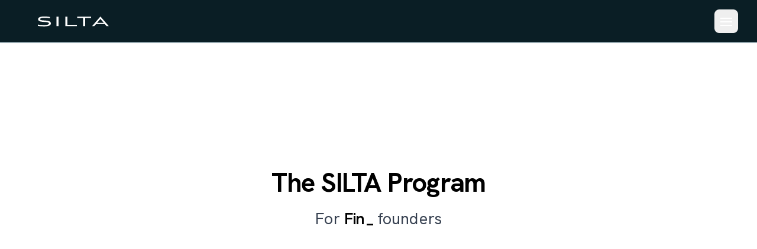

--- FILE ---
content_type: text/html; charset=utf-8
request_url: https://www.siltahouse.com/application
body_size: 3822
content:
<!DOCTYPE html><html lang="en" class="__variable_dd5b2f __variable_9c618b"><head><meta charSet="utf-8"/><meta name="viewport" content="width=device-width, initial-scale=1, minimum-scale=1, maximum-scale=1, viewport-fit=cover, user-scalable=no"/><link rel="preload" href="/_next/static/media/313510e2713fb214-s.p.woff2" as="font" crossorigin="" type="font/woff2"/><link rel="preload" href="/_next/static/media/36966cca54120369-s.p.woff2" as="font" crossorigin="" type="font/woff2"/><link rel="stylesheet" href="/_next/static/css/afe7314924849e83.css?dpl=dpl_4VBRof7zbcv7u8fX1MrTwq6TPpF6" data-precedence="next"/><link rel="stylesheet" href="/_next/static/css/ecb6ddc35ea6d667.css?dpl=dpl_4VBRof7zbcv7u8fX1MrTwq6TPpF6" data-precedence="next"/><link rel="preload" as="script" fetchPriority="low" href="/_next/static/chunks/webpack-00a4e4798181497f.js?dpl=dpl_4VBRof7zbcv7u8fX1MrTwq6TPpF6"/><script src="/_next/static/chunks/540fa759-c15253c2e755a5fc.js?dpl=dpl_4VBRof7zbcv7u8fX1MrTwq6TPpF6" async=""></script><script src="/_next/static/chunks/783-bf3190ca948845c1.js?dpl=dpl_4VBRof7zbcv7u8fX1MrTwq6TPpF6" async=""></script><script src="/_next/static/chunks/main-app-d112310516751f73.js?dpl=dpl_4VBRof7zbcv7u8fX1MrTwq6TPpF6" async=""></script><script src="/_next/static/chunks/c220ae28-0bbfb07c6370a165.js?dpl=dpl_4VBRof7zbcv7u8fX1MrTwq6TPpF6" async=""></script><script src="/_next/static/chunks/456-2558e06c1467054e.js?dpl=dpl_4VBRof7zbcv7u8fX1MrTwq6TPpF6" async=""></script><script src="/_next/static/chunks/588-159d27831cd660c9.js?dpl=dpl_4VBRof7zbcv7u8fX1MrTwq6TPpF6" async=""></script><script src="/_next/static/chunks/496-15daa1601967c314.js?dpl=dpl_4VBRof7zbcv7u8fX1MrTwq6TPpF6" async=""></script><script src="/_next/static/chunks/app/layout-2a0a66570918a63d.js?dpl=dpl_4VBRof7zbcv7u8fX1MrTwq6TPpF6" async=""></script><script src="/_next/static/chunks/app/not-found-98cddf331aee0e20.js?dpl=dpl_4VBRof7zbcv7u8fX1MrTwq6TPpF6" async=""></script><meta name="next-size-adjust" content=""/><meta name="theme-color" content="#0a1e25"/><title>SILTA</title><meta name="description" content="SILTA takes top founders from Finland to the SF Bay Area for three months to immerse them in Silicon Valley."/><meta name="google-site-verification" content="google11a530c97f497f44"/><meta property="og:title" content="SILTA"/><meta property="og:description" content="SILTA takes top founders from Finland to the SF Bay Area for three months to immerse them in Silicon Valley."/><meta property="og:url" content="https://www.siltahouse.com"/><meta property="og:locale" content="en_US"/><meta property="og:image" content="https://www.siltahouse.com/silta_thumb.png"/><meta property="og:image:width" content="1200"/><meta property="og:image:height" content="630"/><meta property="og:image:alt" content="SILTA"/><meta property="og:type" content="website"/><meta name="twitter:card" content="summary_large_image"/><meta name="twitter:title" content="SILTA"/><meta name="twitter:description" content="SILTA takes top founders from Finland to the SF Bay Area for three months to immerse them in Silicon Valley."/><meta name="twitter:image" content="https://www.siltahouse.com/silta_thumb.png"/><meta name="twitter:image:width" content="1200"/><meta name="twitter:image:height" content="630"/><meta name="twitter:image:alt" content="SILTA"/><meta id="__next-page-redirect" http-equiv="refresh" content="0;url=/program"/><script src="/_next/static/chunks/polyfills-42372ed130431b0a.js?dpl=dpl_4VBRof7zbcv7u8fX1MrTwq6TPpF6" noModule=""></script></head><body><header class="fixed z-50 flex h-[4.5rem] w-full border-b p-6 shadow-sm transition-colors duration-200 lg:px-8 border-firefly-900 bg-firefly-950" data-headlessui-state=""><nav class="relative w-full flex grow items-center justify-between px-4 lg:px-8" aria-label="Global"><div class="flex lg:flex-1"><a class="-m-1.5 p-1.5" href="/"><span class="sr-only">Silta</span><svg xmlns="http://www.w3.org/2000/svg" width="120" height="18" fill="currentColor" class="h-full w-auto text-white"><path fill-rule="evenodd" d="M20.434 4.034c-1.94-.547-4.995-.869-8.875-.869-3.509 0-7.761.258-7.761 2.316 0 1.74 3.316 1.956 7.12 2.204 5.12.333 11.126.723 11.126 4.967s-6.027 5.016-11.518 5.016c-3.26 0-7.43-.257-10.526-.804l.124-2.187c3.26.547 6.77.804 9.99.804 4.25 0 8.627-.482 8.627-2.733 0-1.982-3.596-2.225-7.598-2.496C6.119 9.912.453 9.529.453 5.609.456 1.461 6.73.947 11.106.947c4.377 0 7.968.482 9.536.9l-.206 2.187M31.58 17.346V1.204h3.427v16.142zM46.482 1.204v16.142h19.402v-2.283H49.908V1.203zm30.093 16.142V3.52h-9.99V1.204h23.407v2.315h-9.949v13.827h-3.467m21.795-3.505h14.861l2.972 3.505H120L105.8.946l-14.16 16.4h3.798zm13.004-2.186h-11.145l5.572-6.592z" clip-rule="evenodd"></path></svg></a></div><div class="absolute right-0 z-[100] flex"><button type="button" class="relative h-10 w-10 rounded-lg text-gray-800 focus:outline-none focus:ring-2 focus:ring-chartreuse-yellow-500 focus:ring-opacity-50" aria-expanded="false" data-headlessui-state=""><span class="sr-only">Open main menu</span><div aria-hidden="true" class="absolute left-1/2 top-1/2 block w-5 -translate-x-1/2 -translate-y-1/2 transform"><span class="duration-400 absolute block h-[2px] w-5 transform bg-current transition-transform ease-in-out -translate-y-1.5 bg-white"></span><span class="duration-400 absolute block h-[2px] w-5 transform bg-current transition-opacity ease-in-out opacity-100 bg-white"></span><span class="duration-400 absolute block h-[2px] w-5 transform bg-current transition-transform ease-in-out translate-y-1.5 bg-white"></span></div></button></div></nav></header><span hidden="" style="position:fixed;top:1px;left:1px;width:1px;height:0;padding:0;margin:-1px;overflow:hidden;clip:rect(0, 0, 0, 0);white-space:nowrap;border-width:0;display:none"></span><main class="bg-ash-50"><!--$!--><template data-dgst="NEXT_REDIRECT;replace;/program;308;"></template><div class="h-screen w-full"><div class="flex flex-col items-center justify-center h-full"><svg class="animate-spin h-16 w-16 text-black/10" xmlns="http://www.w3.org/2000/svg" fill="none" viewBox="0 0 24 24"><circle class="opacity-25 animate-pulse" cx="12" cy="12" r="10" stroke="currentColor" stroke-width="4"></circle><path class="opacity-75" fill="currentColor" d="M4 12a8 8 0 018-8V0C5.373 0 0 5.373 0 12h4zm2 5.291A7.962 7.962 0 014 12H0c0 3.042 1.135 5.824 3 7.938l3-2.647z"></path></svg><p class="sr-only">Loading...</p></div></div><!--/$--></main><script src="/_next/static/chunks/webpack-00a4e4798181497f.js?dpl=dpl_4VBRof7zbcv7u8fX1MrTwq6TPpF6" async=""></script><script>(self.__next_f=self.__next_f||[]).push([0])</script><script>self.__next_f.push([1,"1:\"$Sreact.fragment\"\n2:I[1973,[\"426\",\"static/chunks/c220ae28-0bbfb07c6370a165.js?dpl=dpl_4VBRof7zbcv7u8fX1MrTwq6TPpF6\",\"456\",\"static/chunks/456-2558e06c1467054e.js?dpl=dpl_4VBRof7zbcv7u8fX1MrTwq6TPpF6\",\"588\",\"static/chunks/588-159d27831cd660c9.js?dpl=dpl_4VBRof7zbcv7u8fX1MrTwq6TPpF6\",\"496\",\"static/chunks/496-15daa1601967c314.js?dpl=dpl_4VBRof7zbcv7u8fX1MrTwq6TPpF6\",\"177\",\"static/chunks/app/layout-2a0a66570918a63d.js?dpl=dpl_4VBRof7zbcv7u8fX1MrTwq6TPpF6\"],\"default\"]\n3:I[7901,[],\"\"]\n4:I[89,[],\"\"]\n5:I[9456,[\"456\",\"static/chunks/456-2558e06c1467054e.js?dpl=dpl_4VBRof7zbcv7u8fX1MrTwq6TPpF6\",\"345\",\"static/chunks/app/not-found-98cddf331aee0e20.js?dpl=dpl_4VBRof7zbcv7u8fX1MrTwq6TPpF6\"],\"\"]\n6:I[340,[\"426\",\"static/chunks/c220ae28-0bbfb07c6370a165.js?dpl=dpl_4VBRof7zbcv7u8fX1MrTwq6TPpF6\",\"456\",\"static/chunks/456-2558e06c1467054e.js?dpl=dpl_4VBRof7zbcv7u8fX1MrTwq6TPpF6\",\"588\",\"static/chunks/588-159d27831cd660c9.js?dpl=dpl_4VBRof7zbcv7u8fX1MrTwq6TPpF6\",\"496\",\"static/chunks/496-15daa1601967c314.js?dpl=dpl_4VBRof7zbcv7u8fX1MrTwq6TPpF6\",\"177\",\"static/chunks/app/layout-2a0a66570918a63d.js?dpl=dpl_4VBRof7zbcv7u8fX1MrTwq6TPpF6\"],\"default\"]\n7:I[4159,[\"426\",\"static/chunks/c220ae28-0bbfb07c6370a165.js?dpl=dpl_4VBRof7zbcv7u8fX1MrTwq6TPpF6\",\"456\",\"static/chunks/456-2558e06c1467054e.js?dpl=dpl_4VBRof7zbcv7u8fX1MrTwq6TPpF6\",\"588\",\"static/chunks/588-159d27831cd660c9.js?dpl=dpl_4VBRof7zbcv7u8fX1MrTwq6TPpF6\",\"496\",\"static/chunks/496-15daa1601967c314.js?dpl=dpl_4VBRof7zbcv7u8fX1MrTwq6TPpF6\",\"177\",\"static/chunks/app/layout-2a0a66570918a63d.js?dpl=dpl_4VBRof7zbcv7u8fX1MrTwq6TPpF6\"],\"Analytics\"]\n9:I[5186,[],\"OutletBoundary\"]\nb:I[5186,[],\"MetadataBoundary\"]\nd:I[5186,[],\"ViewportBoundary\"]\nf:I[7348,[],\"\"]\n:HL[\"/_next/static/media/313510e2713fb214-s.p.woff2\",\"font\",{\"crossOrigin\":\"\",\"type\":\"font/woff2\"}]\n:HL[\"/_next/static/media/36966cca54120369-s.p.woff2\",\"font\",{\"crossOrigin\":\"\",\"type\":\"font/woff2\"}]\n:HL[\"/_next/static/css/afe7314924849e83.css?dpl=dpl_4VBRof7zbcv7u8fX1MrTwq6TPpF6\",\"style\"]\n:HL[\"/_next/static/css/ecb6ddc35ea6d667.css?dpl=dpl_4VBRo"])</script><script>self.__next_f.push([1,"f7zbcv7u8fX1MrTwq6TPpF6\",\"style\"]\n"])</script><script>self.__next_f.push([1,"0:{\"P\":null,\"b\":\"eQdCLZj9Hif6c2s1d4xpK\",\"p\":\"\",\"c\":[\"\",\"application\"],\"i\":false,\"f\":[[[\"\",{\"children\":[\"application\",{\"children\":[\"__PAGE__\",{}]}]},\"$undefined\",\"$undefined\",true],[\"\",[\"$\",\"$1\",\"c\",{\"children\":[[[\"$\",\"link\",\"0\",{\"rel\":\"stylesheet\",\"href\":\"/_next/static/css/afe7314924849e83.css?dpl=dpl_4VBRof7zbcv7u8fX1MrTwq6TPpF6\",\"precedence\":\"next\",\"crossOrigin\":\"$undefined\",\"nonce\":\"$undefined\"}],[\"$\",\"link\",\"1\",{\"rel\":\"stylesheet\",\"href\":\"/_next/static/css/ecb6ddc35ea6d667.css?dpl=dpl_4VBRof7zbcv7u8fX1MrTwq6TPpF6\",\"precedence\":\"next\",\"crossOrigin\":\"$undefined\",\"nonce\":\"$undefined\"}]],[\"$\",\"html\",null,{\"lang\":\"en\",\"className\":\"__variable_dd5b2f __variable_9c618b\",\"children\":[\"$\",\"body\",null,{\"suppressHydrationWarning\":true,\"children\":[[\"$\",\"$L2\",null,{}],[\"$\",\"main\",null,{\"className\":\"bg-ash-50\",\"children\":[\"$\",\"$L3\",null,{\"parallelRouterKey\":\"children\",\"segmentPath\":[\"children\"],\"error\":\"$undefined\",\"errorStyles\":\"$undefined\",\"errorScripts\":\"$undefined\",\"template\":[\"$\",\"$L4\",null,{}],\"templateStyles\":\"$undefined\",\"templateScripts\":\"$undefined\",\"notFound\":[[],[\"$\",\"div\",null,{\"className\":\"h-screen w-full\",\"children\":[\"$\",\"div\",null,{\"className\":\"flex h-full flex-col items-center justify-center\",\"children\":[[\"$\",\"h1\",null,{\"className\":\"text-7xl font-semibold leading-normal tracking-tight text-ash-400\",\"children\":\"404\"}],[\"$\",\"p\",null,{\"className\":\"text-2xl font-semibold lowercase leading-normal tracking-tight text-ash-300\",\"children\":\"Page not found\"}],[\"$\",\"p\",null,{\"children\":[\"$\",\"$L5\",null,{\"className\":\"text-lg lowercase leading-normal tracking-tight text-ash-400 underline\",\"href\":\"/\",\"children\":\"Go back home\"}]}]]}]}]],\"forbidden\":\"$undefined\",\"unauthorized\":\"$undefined\"}]}],[\"$\",\"$L6\",null,{}],[\"$\",\"$L7\",null,{}]]}]}]]}],{\"children\":[\"application\",[\"$\",\"$1\",\"c\",{\"children\":[null,[\"$\",\"$L3\",null,{\"parallelRouterKey\":\"children\",\"segmentPath\":[\"children\",\"application\",\"children\"],\"error\":\"$undefined\",\"errorStyles\":\"$undefined\",\"errorScripts\":\"$undefined\",\"template\":[\"$\",\"$L4\",null,{}],\"templateStyles\":\"$undefined\",\"templateScripts\":\"$undefined\",\"notFound\":\"$undefined\",\"forbidden\":\"$undefined\",\"unauthorized\":\"$undefined\"}]]}],{\"children\":[\"__PAGE__\",[\"$\",\"$1\",\"c\",{\"children\":[\"$L8\",null,[\"$\",\"$L9\",null,{\"children\":\"$La\"}]]}],{},null,false]},null,false]},[[\"$\",\"div\",\"l\",{\"className\":\"h-screen w-full\",\"children\":[\"$\",\"div\",null,{\"className\":\"flex flex-col items-center justify-center h-full\",\"children\":[[\"$\",\"svg\",null,{\"className\":\"animate-spin h-16 w-16 text-black/10\",\"xmlns\":\"http://www.w3.org/2000/svg\",\"fill\":\"none\",\"viewBox\":\"0 0 24 24\",\"children\":[[\"$\",\"circle\",null,{\"className\":\"opacity-25 animate-pulse\",\"cx\":\"12\",\"cy\":\"12\",\"r\":\"10\",\"stroke\":\"currentColor\",\"strokeWidth\":\"4\"}],[\"$\",\"path\",null,{\"className\":\"opacity-75\",\"fill\":\"currentColor\",\"d\":\"M4 12a8 8 0 018-8V0C5.373 0 0 5.373 0 12h4zm2 5.291A7.962 7.962 0 014 12H0c0 3.042 1.135 5.824 3 7.938l3-2.647z\"}]]}],[\"$\",\"p\",null,{\"className\":\"sr-only\",\"children\":\"Loading...\"}]]}]}],[],[]],false],[\"$\",\"$1\",\"h\",{\"children\":[null,[\"$\",\"$1\",\"xrBbgyFX01WKRXOFzvd5O\",{\"children\":[[\"$\",\"$Lb\",null,{\"children\":\"$Lc\"}],[\"$\",\"$Ld\",null,{\"children\":\"$Le\"}],[\"$\",\"meta\",null,{\"name\":\"next-size-adjust\",\"content\":\"\"}]]}]]}],false]],\"m\":\"$undefined\",\"G\":[\"$f\",\"$undefined\"],\"s\":false,\"S\":true}\n"])</script><script>self.__next_f.push([1,"8:E{\"digest\":\"NEXT_REDIRECT;replace;/program;308;\"}\n"])</script><script>self.__next_f.push([1,"e:[[\"$\",\"meta\",\"0\",{\"name\":\"viewport\",\"content\":\"width=device-width, initial-scale=1, minimum-scale=1, maximum-scale=1, viewport-fit=cover, user-scalable=no\"}],[\"$\",\"meta\",\"1\",{\"name\":\"theme-color\",\"content\":\"#0a1e25\"}]]\nc:[[\"$\",\"meta\",\"0\",{\"charSet\":\"utf-8\"}],[\"$\",\"title\",\"1\",{\"children\":\"SILTA\"}],[\"$\",\"meta\",\"2\",{\"name\":\"description\",\"content\":\"SILTA takes top founders from Finland to the SF Bay Area for three months to immerse them in Silicon Valley.\"}],[\"$\",\"meta\",\"3\",{\"name\":\"google-site-verification\",\"content\":\"google11a530c97f497f44\"}],[\"$\",\"meta\",\"4\",{\"property\":\"og:title\",\"content\":\"SILTA\"}],[\"$\",\"meta\",\"5\",{\"property\":\"og:description\",\"content\":\"SILTA takes top founders from Finland to the SF Bay Area for three months to immerse them in Silicon Valley.\"}],[\"$\",\"meta\",\"6\",{\"property\":\"og:url\",\"content\":\"https://www.siltahouse.com\"}],[\"$\",\"meta\",\"7\",{\"property\":\"og:locale\",\"content\":\"en_US\"}],[\"$\",\"meta\",\"8\",{\"property\":\"og:image\",\"content\":\"https://www.siltahouse.com/silta_thumb.png\"}],[\"$\",\"meta\",\"9\",{\"property\":\"og:image:width\",\"content\":\"1200\"}],[\"$\",\"meta\",\"10\",{\"property\":\"og:image:height\",\"content\":\"630\"}],[\"$\",\"meta\",\"11\",{\"property\":\"og:image:alt\",\"content\":\"SILTA\"}],[\"$\",\"meta\",\"12\",{\"property\":\"og:type\",\"content\":\"website\"}],[\"$\",\"meta\",\"13\",{\"name\":\"twitter:card\",\"content\":\"summary_large_image\"}],[\"$\",\"meta\",\"14\",{\"name\":\"twitter:title\",\"content\":\"SILTA\"}],[\"$\",\"meta\",\"15\",{\"name\":\"twitter:description\",\"content\":\"SILTA takes top founders from Finland to the SF Bay Area for three months to immerse them in Silicon Valley.\"}],[\"$\",\"meta\",\"16\",{\"name\":\"twitter:image\",\"content\":\"https://www.siltahouse.com/silta_thumb.png\"}],[\"$\",\"meta\",\"17\",{\"name\":\"twitter:image:width\",\"content\":\"1200\"}],[\"$\",\"meta\",\"18\",{\"name\":\"twitter:image:height\",\"content\":\"630\"}],[\"$\",\"meta\",\"19\",{\"name\":\"twitter:image:alt\",\"content\":\"SILTA\"}]]\n"])</script><script>self.__next_f.push([1,"a:null\n"])</script></body></html>

--- FILE ---
content_type: text/html; charset=utf-8
request_url: https://www.siltahouse.com/program
body_size: 8354
content:
<!DOCTYPE html><html lang="en" class="__variable_dd5b2f __variable_9c618b"><head><meta charSet="utf-8"/><meta name="viewport" content="width=device-width, initial-scale=1, minimum-scale=1, maximum-scale=1, viewport-fit=cover, user-scalable=no"/><link rel="preload" href="/_next/static/media/313510e2713fb214-s.p.woff2" as="font" crossorigin="" type="font/woff2"/><link rel="preload" href="/_next/static/media/36966cca54120369-s.p.woff2" as="font" crossorigin="" type="font/woff2"/><link rel="preload" as="image" href="/static/testimonials/risto.png"/><link rel="preload" as="image" href="/static/testimonials/kristo.png"/><link rel="preload" as="image" href="/static/testimonials/niilo.png"/><link rel="preload" as="image" href="/static/testimonials/perttu.png"/><link rel="preload" as="image" href="/static/testimonials/annu.png"/><link rel="preload" as="image" href="/static/testimonials/katja.png"/><link rel="stylesheet" href="/_next/static/css/afe7314924849e83.css?dpl=dpl_4VBRof7zbcv7u8fX1MrTwq6TPpF6" data-precedence="next"/><link rel="stylesheet" href="/_next/static/css/ecb6ddc35ea6d667.css?dpl=dpl_4VBRof7zbcv7u8fX1MrTwq6TPpF6" data-precedence="next"/><link rel="preload" as="script" fetchPriority="low" href="/_next/static/chunks/webpack-00a4e4798181497f.js?dpl=dpl_4VBRof7zbcv7u8fX1MrTwq6TPpF6"/><script src="/_next/static/chunks/540fa759-c15253c2e755a5fc.js?dpl=dpl_4VBRof7zbcv7u8fX1MrTwq6TPpF6" async=""></script><script src="/_next/static/chunks/783-bf3190ca948845c1.js?dpl=dpl_4VBRof7zbcv7u8fX1MrTwq6TPpF6" async=""></script><script src="/_next/static/chunks/main-app-d112310516751f73.js?dpl=dpl_4VBRof7zbcv7u8fX1MrTwq6TPpF6" async=""></script><script src="/_next/static/chunks/c220ae28-0bbfb07c6370a165.js?dpl=dpl_4VBRof7zbcv7u8fX1MrTwq6TPpF6" async=""></script><script src="/_next/static/chunks/456-2558e06c1467054e.js?dpl=dpl_4VBRof7zbcv7u8fX1MrTwq6TPpF6" async=""></script><script src="/_next/static/chunks/588-159d27831cd660c9.js?dpl=dpl_4VBRof7zbcv7u8fX1MrTwq6TPpF6" async=""></script><script src="/_next/static/chunks/496-15daa1601967c314.js?dpl=dpl_4VBRof7zbcv7u8fX1MrTwq6TPpF6" async=""></script><script src="/_next/static/chunks/app/layout-2a0a66570918a63d.js?dpl=dpl_4VBRof7zbcv7u8fX1MrTwq6TPpF6" async=""></script><script src="/_next/static/chunks/app/not-found-98cddf331aee0e20.js?dpl=dpl_4VBRof7zbcv7u8fX1MrTwq6TPpF6" async=""></script><script src="/_next/static/chunks/99-59041b9fcc3fd9e1.js?dpl=dpl_4VBRof7zbcv7u8fX1MrTwq6TPpF6" async=""></script><script src="/_next/static/chunks/785-72b3c3008a22511d.js?dpl=dpl_4VBRof7zbcv7u8fX1MrTwq6TPpF6" async=""></script><script src="/_next/static/chunks/app/program/page-9a8a59960129ead9.js?dpl=dpl_4VBRof7zbcv7u8fX1MrTwq6TPpF6" async=""></script><meta name="next-size-adjust" content=""/><meta name="theme-color" content="#0a1e25"/><title>Program | SILTA</title><meta name="description" content="SILTA is a three-month program that takes founders from Finland to the SF Bay Area to build, learn, and connect in Silicon Valley."/><link rel="canonical" href="https://www.siltahouse.com/program"/><meta name="google-site-verification" content="google11a530c97f497f44"/><meta property="og:title" content="Program"/><meta property="og:description" content="SILTA is a three-month program that takes founders from Finland to the SF Bay Area to build, learn, and connect in Silicon Valley."/><meta property="og:url" content="https://www.siltahouse.com/program"/><meta name="twitter:card" content="summary"/><meta name="twitter:title" content="Program"/><meta name="twitter:description" content="SILTA is a three-month program that takes founders from Finland to the SF Bay Area to build, learn, and connect in Silicon Valley."/><script src="/_next/static/chunks/polyfills-42372ed130431b0a.js?dpl=dpl_4VBRof7zbcv7u8fX1MrTwq6TPpF6" noModule=""></script></head><body><header class="fixed z-50 flex h-[4.5rem] w-full border-b p-6 shadow-sm transition-colors duration-200 lg:px-8 border-firefly-900 bg-firefly-950" data-headlessui-state=""><nav class="relative w-full flex grow items-center justify-between px-4 lg:px-8" aria-label="Global"><div class="flex lg:flex-1"><a class="-m-1.5 p-1.5" href="/"><span class="sr-only">Silta</span><svg xmlns="http://www.w3.org/2000/svg" width="120" height="18" fill="currentColor" class="h-full w-auto text-white"><path fill-rule="evenodd" d="M20.434 4.034c-1.94-.547-4.995-.869-8.875-.869-3.509 0-7.761.258-7.761 2.316 0 1.74 3.316 1.956 7.12 2.204 5.12.333 11.126.723 11.126 4.967s-6.027 5.016-11.518 5.016c-3.26 0-7.43-.257-10.526-.804l.124-2.187c3.26.547 6.77.804 9.99.804 4.25 0 8.627-.482 8.627-2.733 0-1.982-3.596-2.225-7.598-2.496C6.119 9.912.453 9.529.453 5.609.456 1.461 6.73.947 11.106.947c4.377 0 7.968.482 9.536.9l-.206 2.187M31.58 17.346V1.204h3.427v16.142zM46.482 1.204v16.142h19.402v-2.283H49.908V1.203zm30.093 16.142V3.52h-9.99V1.204h23.407v2.315h-9.949v13.827h-3.467m21.795-3.505h14.861l2.972 3.505H120L105.8.946l-14.16 16.4h3.798zm13.004-2.186h-11.145l5.572-6.592z" clip-rule="evenodd"></path></svg></a></div><div class="absolute right-0 z-[100] flex"><button type="button" class="relative h-10 w-10 rounded-lg text-gray-800 focus:outline-none focus:ring-2 focus:ring-chartreuse-yellow-500 focus:ring-opacity-50" aria-expanded="false" data-headlessui-state=""><span class="sr-only">Open main menu</span><div aria-hidden="true" class="absolute left-1/2 top-1/2 block w-5 -translate-x-1/2 -translate-y-1/2 transform"><span class="duration-400 absolute block h-[2px] w-5 transform bg-current transition-transform ease-in-out -translate-y-1.5 bg-white"></span><span class="duration-400 absolute block h-[2px] w-5 transform bg-current transition-opacity ease-in-out opacity-100 bg-white"></span><span class="duration-400 absolute block h-[2px] w-5 transform bg-current transition-transform ease-in-out translate-y-1.5 bg-white"></span></div></button></div></nav></header><span hidden="" style="position:fixed;top:1px;left:1px;width:1px;height:0;padding:0;margin:-1px;overflow:hidden;clip:rect(0, 0, 0, 0);white-space:nowrap;border-width:0;display:none"></span><main class="bg-ash-50"><!--$--><div class="min-h-screen bg-white"><div class="relative text-black" style="height:600vh;min-height:600vh"><section class="sticky top-0 bg-white" style="z-index:1;height:100vh;opacity:0;transform:translateY(20px)"><div class="mx-auto max-w-7xl px-4 sm:px-6 lg:px-8" style="opacity:0"><div class="h-screen flex items-center justify-center -mt-8 md:-mt-16" style="transform:scale(0.75);transform-origin:center"><div class="relative z-10 text-center px-8 max-w-6xl mx-auto"><div class="mb-16"><div class="text-center"><h1 class="text-black text-4xl md:text-5xl lg:text-6xl font-bold tracking-tight mb-8">The SILTA Program</h1><div class="text-2xl md:text-3xl lg:text-4xl mt-8 text-black"><span class="text-gray-700">For </span><div class="inline whitespace-pre-wrap tracking-tight text-black font-semibold"><span></span><span class="ml-1" style="opacity:0">_</span></div><span class="text-gray-700"> founders</span></div></div></div></div></div></div></section><section class="sticky top-0 bg-white" style="z-index:2;height:100vh;opacity:0;transform:translateY(20px)"><div class="mx-auto max-w-7xl px-4 sm:px-6 lg:px-8" style="opacity:0"><div class="h-screen flex items-center justify-center py-2 md:py-8" style="transform:scale(0.75);transform-origin:center"><div class="w-full max-w-6xl flex items-center justify-center"><div class="relative w-full rounded-lg overflow-hidden" style="padding-bottom:56.25%;background-color:#F5F5EB"><div class="absolute inset-0 z-20 flex items-center justify-center" style="background-image:url(/static/navigationblocks/NAV_PROGRAM.png);background-size:cover;background-position:center"><div class="absolute inset-0 bg-black/30"></div><div class="relative z-10 text-center"><button class="bg-transparent relative text-xl h-20 w-80 p-[1px] overflow-hidden h-12 w-48" style="border-radius:1.5rem"><div class="absolute inset-0" style="border-radius:calc(1.5rem * 0.96)"><svg xmlns="http://www.w3.org/2000/svg" preserveAspectRatio="none" class="absolute h-full w-full" width="100%" height="100%"><rect fill="none" width="100%" height="100%" rx="30%" ry="30%"></rect></svg><div style="position:absolute;top:0;left:0;display:inline-block;transform:translateX(undefinedpx) translateY(undefinedpx) translateX(-50%) translateY(-50%)"><div class="h-20 w-20 opacity-[0.8] bg-[radial-gradient(var(--chartreuse-yellow-500)_40%,transparent_60%)]"></div></div></div><div class="relative bg-slate-900/[0.9] border border-chartreuse-yellow-500 backdrop-blur-xl text-chartreuse-yellow-500 flex items-center justify-center w-full h-full text-lg font-semibold antialiased hover:bg-chartreuse-yellow-500 hover:text-black transition-colors duration-300 text-sm font-bold flex items-center justify-center gap-2" style="border-radius:calc(1.5rem * 0.96)"><svg class="w-5 h-5" fill="currentColor" viewBox="0 0 24 24"><path d="M8 5v14l11-7z"></path></svg>INTRODUCTION</div></button></div></div><iframe src="about:blank" title="SILTA Program Video" allow="accelerometer; autoplay; clipboard-write; encrypted-media; gyroscope; picture-in-picture; fullscreen" allowFullScreen="" class="absolute top-0 left-0 w-full h-full"></iframe></div></div></div></div></section><section class="sticky top-0 bg-white" style="z-index:3;height:100vh;opacity:0;transform:translateY(20px)"><div class="mx-auto max-w-7xl px-4 sm:px-6 lg:px-8" style="opacity:0"><div class="h-screen flex items-start md:items-center justify-center py-8 md:py-8" style="transform:scale(0.75);transform-origin:center"><div class="grid grid-cols-1 lg:grid-cols-2 gap-3 md:gap-6 items-start"><div class="space-y-2 md:space-y-3"><h2 class="text-black text-lg md:text-xl lg:text-2xl font-bold mb-2 md:mb-3 underline">The Program</h2><p class="text-xs md:text-sm lg:text-base text-black leading-relaxed">The Program brings early-stage founders from Finland to the San Francisco Bay Area to build companies and immerse themselves in the entrepreneurial ecosystem. The program acts as a gateway for capital, customers, or market validation.</p><p class="text-xs md:text-sm lg:text-base text-black leading-relaxed">We accommodate the very best founders in central San Francisco and provide support through our extensive alumni and &quot;Kummi&quot; mentor network.</p><p class="text-xs md:text-sm lg:text-base text-black leading-relaxed">We organize our flagship SILTA program twice a year, running both Spring and Fall. Within these two time options, we offer 6 and 12-week tracks. The 6-week program is perfect for idea validation, particularly suited for solo-founders or recently formed teams. The 12-week program is your go-to GTM track, giving you plenty of time to set up your GTM playbook.</p></div><div class="space-y-2 md:space-y-3"><div class="p-2 md:p-3 rounded-lg shadow-sm text-black bg-transparent" style="border:2px solid black"><h3 class="text-black text-xs md:text-sm font-bold mb-1 md:mb-2">Idea Validation - 6-Week Track</h3><p class="text-black text-[10px] md:text-xs font-semibold mb-1 md:mb-2">Track A: 16.2. - 29.3.2026<br/>Track B: 30.3. - 10.5.2026</p><ul class="list-disc pl-3 md:pl-4 space-y-0.5 md:space-y-1 text-[10px] md:text-xs text-black"><li>Validate your idea</li><li>Conduct user testing or initiate a pilot</li><li>Find Co-Founders and early hires</li><li>Prepare for a GTM push</li><li>Learn from the best in the business</li></ul></div><div class="p-2 md:p-3 rounded-lg shadow-sm text-black bg-transparent" style="border:2px solid black"><h3 class="text-black text-xs md:text-sm font-bold mb-1 md:mb-2">Go-To-Market - 12-Week Track</h3><p class="text-black text-[10px] md:text-xs font-semibold mb-1 md:mb-2">16.2. - 10.5.2026</p><ul class="list-disc pl-3 md:pl-4 space-y-0.5 md:space-y-1 text-[10px] md:text-xs text-black"><li>Customer acquisition</li><li>US market access</li><li>Obtain funding</li><li>Recruit top talent</li><li>Enlist advisors</li></ul></div></div></div></div></div></section><section class="sticky top-0 bg-white" style="z-index:4;height:100vh;opacity:0;transform:translateY(20px)"><div class="mx-auto max-w-7xl px-4 sm:px-6 lg:px-8" style="opacity:0"><div class="h-screen flex items-center justify-center py-2 md:py-8 bg-white" style="transform:scale(0.75);transform-origin:center"><div class="w-full h-full flex items-center justify-center"><div class="container mx-auto px-6 py-8"><div class="flex justify-center gap-4 md:gap-6 [mask-image:linear-gradient(to_bottom,transparent,black_25%,black_75%,transparent)] max-h-[80vh] overflow-hidden"><div><div class="flex flex-col gap-6 pb-6 bg-white"><div class="p-6 rounded-2xl border border-gray-100 shadow-sm bg-white max-w-xs w-full"><div class="text-gray-700 leading-relaxed text-sm">As a young CEO I would absolutely grab any opportunity to join the SILTA program and immerse myself in the Silicon Valley ecosystem. Spending time there will bring in numerous benefits, both predictable and completely surprising.</div><div class="flex items-center gap-2 mt-4"><img width="32" height="32" src="/static/testimonials/risto.png" alt="Risto Siilasmaa" class="h-8 w-8 rounded-full"/><div class="flex flex-col"><div class="font-medium tracking-tight leading-4 text-gray-900 text-sm">Risto Siilasmaa</div><div class="leading-4 opacity-60 tracking-tight text-gray-600 text-xs">Founder of F-Secure</div></div></div></div><div class="p-6 rounded-2xl border border-gray-100 shadow-sm bg-white max-w-xs w-full"><div class="text-gray-700 leading-relaxed text-sm">Still today the bay Area has the highest concentration of experienced entrepreneurs in the world. Spending time in the Bay Area will help you to gain the skills and contacts you need to take your company off the ground. That&#x27;s why I warmly recommend every new entrepreneur who has not yet spent time in the Bay Area to participate in the SILTA program.</div><div class="flex items-center gap-2 mt-4"><img width="32" height="32" src="/static/testimonials/kristo.png" alt="Kristo Ovaska" class="h-8 w-8 rounded-full"/><div class="flex flex-col"><div class="font-medium tracking-tight leading-4 text-gray-900 text-sm">Kristo Ovaska</div><div class="leading-4 opacity-60 tracking-tight text-gray-600 text-xs">Co-Founder at Smartly</div></div></div></div><div class="p-6 rounded-2xl border border-gray-100 shadow-sm bg-white max-w-xs w-full"><div class="text-gray-700 leading-relaxed text-sm">As a young CEO I would absolutely grab any opportunity to join the SILTA program and immerse myself in the Silicon Valley ecosystem. Spending time there will bring in numerous benefits, both predictable and completely surprising.</div><div class="flex items-center gap-2 mt-4"><img width="32" height="32" src="/static/testimonials/risto.png" alt="Risto Siilasmaa" class="h-8 w-8 rounded-full"/><div class="flex flex-col"><div class="font-medium tracking-tight leading-4 text-gray-900 text-sm">Risto Siilasmaa</div><div class="leading-4 opacity-60 tracking-tight text-gray-600 text-xs">Founder of F-Secure</div></div></div></div><div class="p-6 rounded-2xl border border-gray-100 shadow-sm bg-white max-w-xs w-full"><div class="text-gray-700 leading-relaxed text-sm">Still today the bay Area has the highest concentration of experienced entrepreneurs in the world. Spending time in the Bay Area will help you to gain the skills and contacts you need to take your company off the ground. That&#x27;s why I warmly recommend every new entrepreneur who has not yet spent time in the Bay Area to participate in the SILTA program.</div><div class="flex items-center gap-2 mt-4"><img width="32" height="32" src="/static/testimonials/kristo.png" alt="Kristo Ovaska" class="h-8 w-8 rounded-full"/><div class="flex flex-col"><div class="font-medium tracking-tight leading-4 text-gray-900 text-sm">Kristo Ovaska</div><div class="leading-4 opacity-60 tracking-tight text-gray-600 text-xs">Co-Founder at Smartly</div></div></div></div></div></div><div class="hidden md:block"><div class="flex flex-col gap-6 pb-6 bg-white"><div class="p-6 rounded-2xl border border-gray-100 shadow-sm bg-white max-w-xs w-full"><div class="text-gray-700 leading-relaxed text-sm">SILTA was our way of doing a go-to market to the US market. We got our first US and Canadian customers which really helped our startup to confirm the market demand.</div><div class="flex items-center gap-2 mt-4"><img width="32" height="32" src="/static/testimonials/niilo.png" alt="Niilo Pirttijärvi" class="h-8 w-8 rounded-full"/><div class="flex flex-col"><div class="font-medium tracking-tight leading-4 text-gray-900 text-sm">Niilo Pirttijärvi</div><div class="leading-4 opacity-60 tracking-tight text-gray-600 text-xs">Co-Founder at Inven, SILTA S22 participant</div></div></div></div><div class="p-6 rounded-2xl border border-gray-100 shadow-sm bg-white max-w-xs w-full"><div class="text-gray-700 leading-relaxed text-sm">If you&#x27;ve ever felt like a misfit, don&#x27;t worry! The Bay Area is the place where it&#x27;s ok to think big, have big dreams and reach for the stars. In Silicon Valley the future is not something distant and abstract but something that&#x27;s being built every day. It had a profound impact on me and my thinking.</div><div class="flex items-center gap-2 mt-4"><img width="32" height="32" src="/static/testimonials/perttu.png" alt="Perttu Pölönen" class="h-8 w-8 rounded-full"/><div class="flex flex-col"><div class="font-medium tracking-tight leading-4 text-gray-900 text-sm">Perttu Pölönen</div><div class="leading-4 opacity-60 tracking-tight text-gray-600 text-xs">Inventor, Author, &amp; Keynote Speaker</div></div></div></div><div class="p-6 rounded-2xl border border-gray-100 shadow-sm bg-white max-w-xs w-full"><div class="text-gray-700 leading-relaxed text-sm">SILTA was our way of doing a go-to market to the US market. We got our first US and Canadian customers which really helped our startup to confirm the market demand.</div><div class="flex items-center gap-2 mt-4"><img width="32" height="32" src="/static/testimonials/niilo.png" alt="Niilo Pirttijärvi" class="h-8 w-8 rounded-full"/><div class="flex flex-col"><div class="font-medium tracking-tight leading-4 text-gray-900 text-sm">Niilo Pirttijärvi</div><div class="leading-4 opacity-60 tracking-tight text-gray-600 text-xs">Co-Founder at Inven, SILTA S22 participant</div></div></div></div><div class="p-6 rounded-2xl border border-gray-100 shadow-sm bg-white max-w-xs w-full"><div class="text-gray-700 leading-relaxed text-sm">If you&#x27;ve ever felt like a misfit, don&#x27;t worry! The Bay Area is the place where it&#x27;s ok to think big, have big dreams and reach for the stars. In Silicon Valley the future is not something distant and abstract but something that&#x27;s being built every day. It had a profound impact on me and my thinking.</div><div class="flex items-center gap-2 mt-4"><img width="32" height="32" src="/static/testimonials/perttu.png" alt="Perttu Pölönen" class="h-8 w-8 rounded-full"/><div class="flex flex-col"><div class="font-medium tracking-tight leading-4 text-gray-900 text-sm">Perttu Pölönen</div><div class="leading-4 opacity-60 tracking-tight text-gray-600 text-xs">Inventor, Author, &amp; Keynote Speaker</div></div></div></div></div></div><div class="hidden lg:block"><div class="flex flex-col gap-6 pb-6 bg-white"><div class="p-6 rounded-2xl border border-gray-100 shadow-sm bg-white max-w-xs w-full"><div class="text-gray-700 leading-relaxed text-sm">Snooping around in Silicon Valley gave me confidence to just go ahead with founding my company. In a place full of ridiculously ambitious plans, it&#x27;s easier to just blend in and get cracking. Surrounding yourself with talented and ambitious people is a contagious way to grow your mind. I couldn&#x27;t recommend spending time abroad more and while anywhere will do you great</div><div class="flex items-center gap-2 mt-4"><img width="32" height="32" src="/static/testimonials/annu.png" alt="Annu Nieminen" class="h-8 w-8 rounded-full"/><div class="flex flex-col"><div class="font-medium tracking-tight leading-4 text-gray-900 text-sm">Annu Nieminen</div><div class="leading-4 opacity-60 tracking-tight text-gray-600 text-xs">Co-Founder, CEO at Upright Project</div></div></div></div><div class="p-6 rounded-2xl border border-gray-100 shadow-sm bg-white max-w-xs w-full"><div class="text-gray-700 leading-relaxed text-sm">For anyone curious and entrepreneurial-minded, I can warmly recommend spending time in Silicon Valley. It&#x27;s a place full of exciting opportunities and spending time there might open up some new adventures and perspectives that shape your career - or even lead to founding your own company.</div><div class="flex items-center gap-2 mt-4"><img width="32" height="32" src="/static/testimonials/katja.png" alt="Katja Toropainen" class="h-8 w-8 rounded-full"/><div class="flex flex-col"><div class="font-medium tracking-tight leading-4 text-gray-900 text-sm">Katja Toropainen</div><div class="leading-4 opacity-60 tracking-tight text-gray-600 text-xs">Co-Founder, CEO at Inklusiiv</div></div></div></div><div class="p-6 rounded-2xl border border-gray-100 shadow-sm bg-white max-w-xs w-full"><div class="text-gray-700 leading-relaxed text-sm">Snooping around in Silicon Valley gave me confidence to just go ahead with founding my company. In a place full of ridiculously ambitious plans, it&#x27;s easier to just blend in and get cracking. Surrounding yourself with talented and ambitious people is a contagious way to grow your mind. I couldn&#x27;t recommend spending time abroad more and while anywhere will do you great</div><div class="flex items-center gap-2 mt-4"><img width="32" height="32" src="/static/testimonials/annu.png" alt="Annu Nieminen" class="h-8 w-8 rounded-full"/><div class="flex flex-col"><div class="font-medium tracking-tight leading-4 text-gray-900 text-sm">Annu Nieminen</div><div class="leading-4 opacity-60 tracking-tight text-gray-600 text-xs">Co-Founder, CEO at Upright Project</div></div></div></div><div class="p-6 rounded-2xl border border-gray-100 shadow-sm bg-white max-w-xs w-full"><div class="text-gray-700 leading-relaxed text-sm">For anyone curious and entrepreneurial-minded, I can warmly recommend spending time in Silicon Valley. It&#x27;s a place full of exciting opportunities and spending time there might open up some new adventures and perspectives that shape your career - or even lead to founding your own company.</div><div class="flex items-center gap-2 mt-4"><img width="32" height="32" src="/static/testimonials/katja.png" alt="Katja Toropainen" class="h-8 w-8 rounded-full"/><div class="flex flex-col"><div class="font-medium tracking-tight leading-4 text-gray-900 text-sm">Katja Toropainen</div><div class="leading-4 opacity-60 tracking-tight text-gray-600 text-xs">Co-Founder, CEO at Inklusiiv</div></div></div></div></div></div></div></div></div></div></div></section><section class="sticky top-0 bg-white" style="z-index:5;height:100vh;opacity:0;transform:translateY(20px)"><div class="mx-auto max-w-7xl px-4 sm:px-6 lg:px-8" style="opacity:0"><div class="h-screen flex items-center justify-center py-4 md:py-8" style="transform:scale(0.75);transform-origin:center"><div class="w-full max-w-5xl mx-auto"><div class="p-1 md:p-2 rounded-lg flex flex-col items-center text-center"><div class="prose prose-base lg:prose-lg"><h2 class="!mb-2 text-black text-xl md:text-2xl lg:text-3xl text-center">Join the next generation of Finnish founders taking their startups to Silicon Valley</h2></div><div class="h-4 md:h-8"></div><div class="flex justify-center"><a href="https://tally.so/r/medVo0" target="_blank" rel="noopener noreferrer"><button class="bg-transparent relative text-xl h-20 w-80 p-[1px] overflow-hidden h-12 w-56 md:h-14 md:w-64" style="border-radius:1.5rem"><div class="absolute inset-0" style="border-radius:calc(1.5rem * 0.96)"><svg xmlns="http://www.w3.org/2000/svg" preserveAspectRatio="none" class="absolute h-full w-full" width="100%" height="100%"><rect fill="none" width="100%" height="100%" rx="30%" ry="30%"></rect></svg><div style="position:absolute;top:0;left:0;display:inline-block;transform:translateX(undefinedpx) translateY(undefinedpx) translateX(-50%) translateY(-50%)"><div class="h-20 w-20 opacity-[0.8] bg-[radial-gradient(var(--chartreuse-yellow-500)_40%,transparent_60%)]"></div></div></div><div class="relative bg-slate-900/[0.9] border border-chartreuse-yellow-500 backdrop-blur-xl text-chartreuse-yellow-500 flex items-center justify-center w-full h-full text-lg font-semibold antialiased hover:bg-chartreuse-yellow-500 hover:text-black transition-colors duration-300 text-sm md:text-base font-bold" style="border-radius:calc(1.5rem * 0.96)">Apply to S26</div></button></a></div><div class="h-4 md:h-8"></div><div class="mt-4 md:mt-6 lg:mt-8 w-full max-w-3xl text-left"><h3 class="text-black text-base md:text-lg lg:text-xl font-bold mb-2 md:mb-3 lg:mb-4 text-center">Who is this for? You are eligible to apply if:</h3><ul class="list-disc pl-5 space-y-1 md:space-y-2 text-xs md:text-sm lg:text-base text-black mx-auto" style="max-width:fit-content"><li>Finnish citizen or resident</li><li>Company registered in Finland (Y-tunnus) or will be registered prior to program</li><li>Clear goals and objectives for the SF program experience</li><li>Over 18 years old</li><li>Able to cover flights and food expenses ($1000-1500/month)</li><li>Valid ESTA or US visa for program duration</li><li>Available for orientation program in Finland</li></ul></div></div></div></div></div></section><section class="sticky top-0 bg-white" style="z-index:6;height:100vh;opacity:0;transform:translateY(20px)"><div class="mx-auto max-w-7xl px-4 sm:px-6 lg:px-8" style="opacity:0"><div class="h-screen flex items-center justify-center py-4 overflow-hidden" style="transform:scale(0.75);transform-origin:center"><div class="w-full max-w-7xl"><div class="grid grid-cols-1 md:grid-cols-2 gap-2 md:gap-3"><div class="p-2 md:p-3 rounded-lg shadow-sm text-black bg-transparent" style="border:2px solid black"><h3 class="text-black text-xs md:text-sm font-bold mb-1">What is SILTA?</h3><p class="text-[10px] md:text-xs text-black leading-tight md:leading-relaxed">SILTA is a program that takes entrepreneurs from Finland to live at a startup hacker house in San Francisco. Depending on the track you choose (idea Validation or GTM), the program can act as a light incubator or accelerator. The main point of the program is to offer you a place and a network to step into the world of Silicon Valley.</p></div><div class="p-2 md:p-3 rounded-lg shadow-sm text-black bg-transparent" style="border:2px solid black"><h3 class="text-black text-xs md:text-sm font-bold mb-1">What is included in the Program?</h3><p class="text-[10px] md:text-xs text-black leading-tight md:leading-relaxed">SILTA is a completely free program for selected participants. We cover housing, organize networking events and arrange top notch speakers. We do not cover your transportation costs nor other living costs.</p></div><div class="p-2 md:p-3 rounded-lg shadow-sm text-black bg-transparent" style="border:2px solid black"><h3 class="text-black text-xs md:text-sm font-bold mb-1">Can I apply if I don&#x27;t have a company yet?</h3><p class="text-[10px] md:text-xs text-black leading-tight md:leading-relaxed">You can apply to the 6-week Idea Validation track. For the 12-week track we require you to have a company registered in Finland by the time of departure. These apply with the exception of R2B spin-outs, from which we do not require incorporation, but only the approval of your TTO.</p></div><div class="p-2 md:p-3 rounded-lg shadow-sm text-black bg-transparent" style="border:2px solid black"><h3 class="text-black text-xs md:text-sm font-bold mb-1">Should I apply alone or as a team?</h3><p class="text-[10px] md:text-xs text-black leading-tight md:leading-relaxed">We primarily select individuals to the program. We have a guest room, which is used to facilitate co-founders visiting the house.</p></div><div class="p-2 md:p-3 rounded-lg shadow-sm text-black bg-transparent" style="border:2px solid black"><h3 class="text-black text-xs md:text-sm font-bold mb-1">For which stage companies is this?</h3><p class="text-[10px] md:text-xs text-black leading-tight md:leading-relaxed">The stage of your company depends on the chosen track and still exceptions can be made for good enough reasons. We look case by case on the underlying reasons why access to San Francisco is relevant to you and your company.</p></div><div class="p-2 md:p-3 rounded-lg shadow-sm text-black bg-transparent" style="border:2px solid black"><h3 class="text-black text-xs md:text-sm font-bold mb-1">How does the application process work?</h3><p class="text-[10px] md:text-xs text-black leading-tight md:leading-relaxed">The application process has two stages. The application and interviews. We go over each application with a jury, and score them as individuals. Our evaluation criteria is threefold in order of importance: Founder potential, Reasons to go to SF, and Company potential.</p></div><div class="p-2 md:p-3 rounded-lg shadow-sm text-black bg-transparent" style="border:2px solid black"><h3 class="text-black text-xs md:text-sm font-bold mb-1">I&#x27;m not located in Finland. Can I still apply?</h3><p class="text-[10px] md:text-xs text-black leading-tight md:leading-relaxed">All Finnish residents and citizens are able to apply. We very strongly prefer candidates whose company is or will be prior to the program a legal entity in Finland. Meaning has a Finnish Business ID. This does not apply to R2B spinouts from Finnish universities.</p></div><div class="p-2 md:p-3 rounded-lg shadow-sm text-black bg-transparent" style="border:2px solid black"><h3 class="text-black text-xs md:text-sm font-bold mb-1">What does the program look like?</h3><p class="text-[10px] md:text-xs text-black leading-tight md:leading-relaxed">The weekly program consists of progress check, keynote speaks and workshops from some of the best entrepreneurs in the world, and various networking events. You have freedom over almost the entirety of your daily schedule.</p></div></div></div></div></div></section></div></div><!--/$--></main><script src="/_next/static/chunks/webpack-00a4e4798181497f.js?dpl=dpl_4VBRof7zbcv7u8fX1MrTwq6TPpF6" async=""></script><script>(self.__next_f=self.__next_f||[]).push([0])</script><script>self.__next_f.push([1,"1:\"$Sreact.fragment\"\n2:I[1973,[\"426\",\"static/chunks/c220ae28-0bbfb07c6370a165.js?dpl=dpl_4VBRof7zbcv7u8fX1MrTwq6TPpF6\",\"456\",\"static/chunks/456-2558e06c1467054e.js?dpl=dpl_4VBRof7zbcv7u8fX1MrTwq6TPpF6\",\"588\",\"static/chunks/588-159d27831cd660c9.js?dpl=dpl_4VBRof7zbcv7u8fX1MrTwq6TPpF6\",\"496\",\"static/chunks/496-15daa1601967c314.js?dpl=dpl_4VBRof7zbcv7u8fX1MrTwq6TPpF6\",\"177\",\"static/chunks/app/layout-2a0a66570918a63d.js?dpl=dpl_4VBRof7zbcv7u8fX1MrTwq6TPpF6\"],\"default\"]\n3:I[7901,[],\"\"]\n4:I[89,[],\"\"]\n5:I[9456,[\"456\",\"static/chunks/456-2558e06c1467054e.js?dpl=dpl_4VBRof7zbcv7u8fX1MrTwq6TPpF6\",\"345\",\"static/chunks/app/not-found-98cddf331aee0e20.js?dpl=dpl_4VBRof7zbcv7u8fX1MrTwq6TPpF6\"],\"\"]\n6:I[340,[\"426\",\"static/chunks/c220ae28-0bbfb07c6370a165.js?dpl=dpl_4VBRof7zbcv7u8fX1MrTwq6TPpF6\",\"456\",\"static/chunks/456-2558e06c1467054e.js?dpl=dpl_4VBRof7zbcv7u8fX1MrTwq6TPpF6\",\"588\",\"static/chunks/588-159d27831cd660c9.js?dpl=dpl_4VBRof7zbcv7u8fX1MrTwq6TPpF6\",\"496\",\"static/chunks/496-15daa1601967c314.js?dpl=dpl_4VBRof7zbcv7u8fX1MrTwq6TPpF6\",\"177\",\"static/chunks/app/layout-2a0a66570918a63d.js?dpl=dpl_4VBRof7zbcv7u8fX1MrTwq6TPpF6\"],\"default\"]\n7:I[4159,[\"426\",\"static/chunks/c220ae28-0bbfb07c6370a165.js?dpl=dpl_4VBRof7zbcv7u8fX1MrTwq6TPpF6\",\"456\",\"static/chunks/456-2558e06c1467054e.js?dpl=dpl_4VBRof7zbcv7u8fX1MrTwq6TPpF6\",\"588\",\"static/chunks/588-159d27831cd660c9.js?dpl=dpl_4VBRof7zbcv7u8fX1MrTwq6TPpF6\",\"496\",\"static/chunks/496-15daa1601967c314.js?dpl=dpl_4VBRof7zbcv7u8fX1MrTwq6TPpF6\",\"177\",\"static/chunks/app/layout-2a0a66570918a63d.js?dpl=dpl_4VBRof7zbcv7u8fX1MrTwq6TPpF6\"],\"Analytics\"]\n8:I[6412,[\"99\",\"static/chunks/99-59041b9fcc3fd9e1.js?dpl=dpl_4VBRof7zbcv7u8fX1MrTwq6TPpF6\",\"785\",\"static/chunks/785-72b3c3008a22511d.js?dpl=dpl_4VBRof7zbcv7u8fX1MrTwq6TPpF6\",\"377\",\"static/chunks/app/program/page-9a8a59960129ead9.js?dpl=dpl_4VBRof7zbcv7u8fX1MrTwq6TPpF6\"],\"StickyTabsProgramContent\"]\n9:I[5186,[],\"OutletBoundary\"]\nb:I[5186,[],\"MetadataBoundary\"]\nd:I[5186,[],\"ViewportBoundary\"]\nf:I[7348,[],\"\"]\n:HL[\"/_next/static/media/313510e2713fb214-s.p.wof"])</script><script>self.__next_f.push([1,"f2\",\"font\",{\"crossOrigin\":\"\",\"type\":\"font/woff2\"}]\n:HL[\"/_next/static/media/36966cca54120369-s.p.woff2\",\"font\",{\"crossOrigin\":\"\",\"type\":\"font/woff2\"}]\n:HL[\"/_next/static/css/afe7314924849e83.css?dpl=dpl_4VBRof7zbcv7u8fX1MrTwq6TPpF6\",\"style\"]\n:HL[\"/_next/static/css/ecb6ddc35ea6d667.css?dpl=dpl_4VBRof7zbcv7u8fX1MrTwq6TPpF6\",\"style\"]\n"])</script><script>self.__next_f.push([1,"0:{\"P\":null,\"b\":\"eQdCLZj9Hif6c2s1d4xpK\",\"p\":\"\",\"c\":[\"\",\"program\"],\"i\":false,\"f\":[[[\"\",{\"children\":[\"program\",{\"children\":[\"__PAGE__\",{}]}]},\"$undefined\",\"$undefined\",true],[\"\",[\"$\",\"$1\",\"c\",{\"children\":[[[\"$\",\"link\",\"0\",{\"rel\":\"stylesheet\",\"href\":\"/_next/static/css/afe7314924849e83.css?dpl=dpl_4VBRof7zbcv7u8fX1MrTwq6TPpF6\",\"precedence\":\"next\",\"crossOrigin\":\"$undefined\",\"nonce\":\"$undefined\"}],[\"$\",\"link\",\"1\",{\"rel\":\"stylesheet\",\"href\":\"/_next/static/css/ecb6ddc35ea6d667.css?dpl=dpl_4VBRof7zbcv7u8fX1MrTwq6TPpF6\",\"precedence\":\"next\",\"crossOrigin\":\"$undefined\",\"nonce\":\"$undefined\"}]],[\"$\",\"html\",null,{\"lang\":\"en\",\"className\":\"__variable_dd5b2f __variable_9c618b\",\"children\":[\"$\",\"body\",null,{\"suppressHydrationWarning\":true,\"children\":[[\"$\",\"$L2\",null,{}],[\"$\",\"main\",null,{\"className\":\"bg-ash-50\",\"children\":[\"$\",\"$L3\",null,{\"parallelRouterKey\":\"children\",\"segmentPath\":[\"children\"],\"error\":\"$undefined\",\"errorStyles\":\"$undefined\",\"errorScripts\":\"$undefined\",\"template\":[\"$\",\"$L4\",null,{}],\"templateStyles\":\"$undefined\",\"templateScripts\":\"$undefined\",\"notFound\":[[],[\"$\",\"div\",null,{\"className\":\"h-screen w-full\",\"children\":[\"$\",\"div\",null,{\"className\":\"flex h-full flex-col items-center justify-center\",\"children\":[[\"$\",\"h1\",null,{\"className\":\"text-7xl font-semibold leading-normal tracking-tight text-ash-400\",\"children\":\"404\"}],[\"$\",\"p\",null,{\"className\":\"text-2xl font-semibold lowercase leading-normal tracking-tight text-ash-300\",\"children\":\"Page not found\"}],[\"$\",\"p\",null,{\"children\":[\"$\",\"$L5\",null,{\"className\":\"text-lg lowercase leading-normal tracking-tight text-ash-400 underline\",\"href\":\"/\",\"children\":\"Go back home\"}]}]]}]}]],\"forbidden\":\"$undefined\",\"unauthorized\":\"$undefined\"}]}],[\"$\",\"$L6\",null,{}],[\"$\",\"$L7\",null,{}]]}]}]]}],{\"children\":[\"program\",[\"$\",\"$1\",\"c\",{\"children\":[null,[\"$\",\"$L3\",null,{\"parallelRouterKey\":\"children\",\"segmentPath\":[\"children\",\"program\",\"children\"],\"error\":\"$undefined\",\"errorStyles\":\"$undefined\",\"errorScripts\":\"$undefined\",\"template\":[\"$\",\"$L4\",null,{}],\"templateStyles\":\"$undefined\",\"templateScripts\":\"$undefined\",\"notFound\":\"$undefined\",\"forbidden\":\"$undefined\",\"unauthorized\":\"$undefined\"}]]}],{\"children\":[\"__PAGE__\",[\"$\",\"$1\",\"c\",{\"children\":[[\"$\",\"$L8\",null,{}],null,[\"$\",\"$L9\",null,{\"children\":\"$La\"}]]}],{},null,false]},null,false]},[[\"$\",\"div\",\"l\",{\"className\":\"h-screen w-full\",\"children\":[\"$\",\"div\",null,{\"className\":\"flex flex-col items-center justify-center h-full\",\"children\":[[\"$\",\"svg\",null,{\"className\":\"animate-spin h-16 w-16 text-black/10\",\"xmlns\":\"http://www.w3.org/2000/svg\",\"fill\":\"none\",\"viewBox\":\"0 0 24 24\",\"children\":[[\"$\",\"circle\",null,{\"className\":\"opacity-25 animate-pulse\",\"cx\":\"12\",\"cy\":\"12\",\"r\":\"10\",\"stroke\":\"currentColor\",\"strokeWidth\":\"4\"}],[\"$\",\"path\",null,{\"className\":\"opacity-75\",\"fill\":\"currentColor\",\"d\":\"M4 12a8 8 0 018-8V0C5.373 0 0 5.373 0 12h4zm2 5.291A7.962 7.962 0 014 12H0c0 3.042 1.135 5.824 3 7.938l3-2.647z\"}]]}],[\"$\",\"p\",null,{\"className\":\"sr-only\",\"children\":\"Loading...\"}]]}]}],[],[]],false],[\"$\",\"$1\",\"h\",{\"children\":[null,[\"$\",\"$1\",\"JjbKtlG8NaGv7ry07yIXd\",{\"children\":[[\"$\",\"$Lb\",null,{\"children\":\"$Lc\"}],[\"$\",\"$Ld\",null,{\"children\":\"$Le\"}],[\"$\",\"meta\",null,{\"name\":\"next-size-adjust\",\"content\":\"\"}]]}]]}],false]],\"m\":\"$undefined\",\"G\":[\"$f\",\"$undefined\"],\"s\":false,\"S\":true}\n"])</script><script>self.__next_f.push([1,"e:[[\"$\",\"meta\",\"0\",{\"name\":\"viewport\",\"content\":\"width=device-width, initial-scale=1, minimum-scale=1, maximum-scale=1, viewport-fit=cover, user-scalable=no\"}],[\"$\",\"meta\",\"1\",{\"name\":\"theme-color\",\"content\":\"#0a1e25\"}]]\nc:[[\"$\",\"meta\",\"0\",{\"charSet\":\"utf-8\"}],[\"$\",\"title\",\"1\",{\"children\":\"Program | SILTA\"}],[\"$\",\"meta\",\"2\",{\"name\":\"description\",\"content\":\"SILTA is a three-month program that takes founders from Finland to the SF Bay Area to build, learn, and connect in Silicon Valley.\"}],[\"$\",\"link\",\"3\",{\"rel\":\"canonical\",\"href\":\"https://www.siltahouse.com/program\"}],[\"$\",\"meta\",\"4\",{\"name\":\"google-site-verification\",\"content\":\"google11a530c97f497f44\"}],[\"$\",\"meta\",\"5\",{\"property\":\"og:title\",\"content\":\"Program\"}],[\"$\",\"meta\",\"6\",{\"property\":\"og:description\",\"content\":\"SILTA is a three-month program that takes founders from Finland to the SF Bay Area to build, learn, and connect in Silicon Valley.\"}],[\"$\",\"meta\",\"7\",{\"property\":\"og:url\",\"content\":\"https://www.siltahouse.com/program\"}],[\"$\",\"meta\",\"8\",{\"name\":\"twitter:card\",\"content\":\"summary\"}],[\"$\",\"meta\",\"9\",{\"name\":\"twitter:title\",\"content\":\"Program\"}],[\"$\",\"meta\",\"10\",{\"name\":\"twitter:description\",\"content\":\"SILTA is a three-month program that takes founders from Finland to the SF Bay Area to build, learn, and connect in Silicon Valley.\"}]]\n"])</script><script>self.__next_f.push([1,"a:null\n"])</script></body></html>

--- FILE ---
content_type: application/javascript; charset=utf-8
request_url: https://www.siltahouse.com/_next/static/chunks/99-59041b9fcc3fd9e1.js?dpl=dpl_4VBRof7zbcv7u8fX1MrTwq6TPpF6
body_size: 50356
content:
"use strict";(self.webpackChunk_N_E=self.webpackChunk_N_E||[]).push([[99],{8385:(t,e,i)=>{function r(){for(var t,e,i=0,r="",n=arguments.length;i<n;i++)(t=arguments[i])&&(e=function t(e){var i,r,n="";if("string"==typeof e||"number"==typeof e)n+=e;else if("object"==typeof e){if(Array.isArray(e)){var s=e.length;for(i=0;i<s;i++)e[i]&&(r=t(e[i]))&&(n&&(n+=" "),n+=r)}else for(r in e)e[r]&&(n&&(n+=" "),n+=r)}return n}(t))&&(r&&(r+=" "),r+=e);return r}i.d(e,{$:()=>r,A:()=>n});let n=r},4767:(t,e,i)=>{i.d(e,{Q:()=>r});let r=(0,i(840).createContext)({transformPagePoint:t=>t,isStatic:!1,reducedMotion:"never"})},2060:(t,e,i)=>{i.d(e,{P:()=>iM});var r=i(2200),n=i(43),s=i(840);let o=["animate","circle","defs","desc","ellipse","g","image","line","filter","marker","mask","metadata","path","pattern","polygon","polyline","rect","stop","switch","symbol","svg","text","tspan","use","view"];function a(t){if("string"!=typeof t||t.includes("-"));else if(o.indexOf(t)>-1||/[A-Z]/u.test(t))return!0;return!1}var l=i(1908);let u=(0,s.createContext)({}),h=(0,s.createContext)({strict:!1});var d=i(4767);let c=(0,s.createContext)({});var p=i(6951),m=i(7779);function f(t){return Array.isArray(t)?t.join(" "):t}var g=i(1364),v=i(5363),y=i(1572);let x=()=>({style:{},transform:{},transformOrigin:{},vars:{}});function b(t,e,i){for(let r in e)(0,g.S)(e[r])||(0,v.zK)(r,i)||(t[r]=e[r])}var w=i(1419),k=i(9921);let T=()=>({...x(),attrs:{}}),S=new Set(["animate","exit","variants","initial","style","values","variants","transition","transformTemplate","custom","inherit","onBeforeLayoutMeasure","onAnimationStart","onAnimationComplete","onUpdate","onDragStart","onDrag","onDragEnd","onMeasureDragConstraints","onDirectionLock","onDragTransitionEnd","_dragX","_dragY","onHoverStart","onHoverEnd","onViewportEnter","onViewportLeave","globalTapTarget","ignoreStrict","viewport"]);function P(t){return t.startsWith("while")||t.startsWith("drag")&&"draggable"!==t||t.startsWith("layout")||t.startsWith("onTap")||t.startsWith("onPan")||t.startsWith("onLayout")||S.has(t)}let A=t=>!P(t);try{!function(t){"function"==typeof t&&(A=e=>e.startsWith("on")?!P(e):t(e))}(require("@emotion/is-prop-valid").default)}catch{}var M=i(9140);function V(t){return(0,g.S)(t)?t.get():t}var E=i(5768),C=i(6453);let D=(0,s.createContext)(null);var j=i(3880);let R=t=>(e,i)=>{let r=(0,s.useContext)(c),n=(0,s.useContext)(D),o=()=>(function(t,e,i,r){let{scrapeMotionValuesFromProps:n,createRenderState:s}=t;return{latestValues:function(t,e,i,r){let n={},s=r(t,{});for(let t in s)n[t]=V(s[t]);let{initial:o,animate:a}=t,l=(0,p.e)(t),u=(0,p.O)(t);e&&u&&!l&&!1!==t.inherit&&(void 0===o&&(o=e.initial),void 0===a&&(a=e.animate));let h=!!i&&!1===i.initial,d=(h=h||!1===o)?a:o;if(d&&"boolean"!=typeof d&&!(0,E.N)(d)){let e=Array.isArray(d)?d:[d];for(let i=0;i<e.length;i++){let r=(0,C.a)(t,e[i]);if(r){let{transitionEnd:t,transition:e,...i}=r;for(let t in i){let e=i[t];if(Array.isArray(e)){let t=h?e.length-1:0;e=e[t]}null!==e&&(n[t]=e)}for(let e in t)n[e]=t[e]}}}return n}(e,i,r,n),renderState:s()}})(t,e,r,n);return i?o():(0,j.M)(o)},L=R({scrapeMotionValuesFromProps:M.x,createRenderState:x}),B=R({scrapeMotionValuesFromProps:i(7477).x,createRenderState:T});var F=i(9473),O=i(4198);let I={animation:["animate","variants","whileHover","whileTap","exit","whileInView","whileFocus","whileDrag"],exit:["exit"],drag:["drag","dragControls"],focus:["whileFocus"],hover:["whileHover","onHoverStart","onHoverEnd"],tap:["whileTap","onTap","onTapStart","onTapCancel"],pan:["onPan","onPanStart","onPanSessionStart","onPanEnd"],inView:["whileInView","onViewportEnter","onViewportLeave"],layout:["layout","layoutId"]},W=!1;function z(){return!function(){if(W)return;let t={};for(let e in I)t[e]={isEnabled:t=>I[e].some(e=>!!t[e])};(0,O.lr)(t),W=!0}(),(0,O.vK)()}let U=Symbol.for("motionComponentSymbol");var N=i(3217);let $=(0,s.createContext)({});function G(t){return t&&"object"==typeof t&&Object.prototype.hasOwnProperty.call(t,"current")}var q=i(2673);function X(t){var e,i;let{forwardMotionProps:r=!1,type:n}=arguments.length>1&&void 0!==arguments[1]?arguments[1]:{},o=arguments.length>2?arguments[2]:void 0,v=arguments.length>3?arguments[3]:void 0;o&&function(t){let e=z();for(let i in t)e[i]={...e[i],...t[i]};(0,O.lr)(e)}(o);let S=n?"svg"===n:a(t),M=S?B:L;function V(e,i){let n;let o={...(0,s.useContext)(d.Q),...e,layoutId:function(t){let{layoutId:e}=t,i=(0,s.useContext)(u).id;return i&&void 0!==e?i+"-"+e:e}(e)},{isStatic:V}=o,E=function(t){let{initial:e,animate:i}=function(t,e){if((0,p.e)(t)){let{initial:e,animate:i}=t;return{initial:!1===e||(0,m.w)(e)?e:void 0,animate:(0,m.w)(i)?i:void 0}}return!1!==t.inherit?e:{}}(t,(0,s.useContext)(c));return(0,s.useMemo)(()=>({initial:e,animate:i}),[f(e),f(i)])}(e),C=M(e,V);if(!V&&F.B){(0,s.useContext)(h).strict;let e=function(t){let{drag:e,layout:i}=z();if(!e&&!i)return{};let r={...e,...i};return{MeasureLayout:(null==e?void 0:e.isEnabled(t))||(null==i?void 0:i.isEnabled(t))?r.MeasureLayout:void 0,ProjectionNode:r.ProjectionNode}}(o);n=e.MeasureLayout,E.visualElement=function(t,e,i,r,n,o){var a,l,u,p;let{visualElement:m}=(0,s.useContext)(c),f=(0,s.useContext)(h),g=(0,s.useContext)(D),v=(0,s.useContext)(d.Q).reducedMotion,y=(0,s.useRef)(null);r=r||f.renderer,!y.current&&r&&(y.current=r(t,{visualState:e,parent:m,props:i,presenceContext:g,blockInitialAnimation:!!g&&!1===g.initial,reducedMotionConfig:v,isSVG:o}));let x=y.current,b=(0,s.useContext)($);x&&!x.projection&&n&&("html"===x.type||"svg"===x.type)&&function(t,e,i,r){let{layoutId:n,layout:s,drag:o,dragConstraints:a,layoutScroll:l,layoutRoot:u,layoutCrossfade:h}=e;t.projection=new i(t.latestValues,e["data-framer-portal-id"]?void 0:function t(e){if(e)return!1!==e.options.allowProjection?e.projection:t(e.parent)}(t.parent)),t.projection.setOptions({layoutId:n,layout:s,alwaysMeasureLayout:!!o||a&&G(a),visualElement:t,animationType:"string"==typeof s?s:"both",initialPromotionConfig:r,crossfade:h,layoutScroll:l,layoutRoot:u})}(y.current,i,n,b);let w=(0,s.useRef)(!1);(0,s.useInsertionEffect)(()=>{x&&w.current&&x.update(i,g)});let k=i[N.n],T=(0,s.useRef)(!!k&&!(null===(a=(l=window).MotionHandoffIsComplete)||void 0===a?void 0:a.call(l,k))&&(null===(u=(p=window).MotionHasOptimisedAnimation)||void 0===u?void 0:u.call(p,k)));return(0,q.E)(()=>{x&&(w.current=!0,window.MotionIsMounted=!0,x.updateFeatures(),x.scheduleRenderMicrotask(),T.current&&x.animationState&&x.animationState.animateChanges())}),(0,s.useEffect)(()=>{x&&(!T.current&&x.animationState&&x.animationState.animateChanges(),T.current&&(queueMicrotask(()=>{var t,e;null===(t=(e=window).MotionHandoffMarkAsComplete)||void 0===t||t.call(e,k)}),T.current=!1),x.enteringChildren=void 0)}),x}(t,C,o,v,e.ProjectionNode,S)}return(0,l.jsxs)(c.Provider,{value:E,children:[n&&E.visualElement?(0,l.jsx)(n,{visualElement:E.visualElement,...o}):null,function(t,e,i,r,n){let{latestValues:o}=r,l=arguments.length>5&&void 0!==arguments[5]&&arguments[5],u=arguments.length>6?arguments[6]:void 0,h=((null!=u?u:a(t))?function(t,e,i,r){let n=(0,s.useMemo)(()=>{let i=T();return(0,w.B)(i,e,(0,k.n)(r),t.transformTemplate,t.style),{...i.attrs,style:{...i.style}}},[e]);if(t.style){let e={};b(e,t.style,t),n.style={...e,...n.style}}return n}:function(t,e){let i={},r=function(t,e){let i=t.style||{},r={};return b(r,i,t),Object.assign(r,function(t,e){let{transformTemplate:i}=t;return(0,s.useMemo)(()=>{let t=x();return(0,y.O)(t,e,i),Object.assign({},t.vars,t.style)},[e])}(t,e)),r}(t,e);return t.drag&&!1!==t.dragListener&&(i.draggable=!1,r.userSelect=r.WebkitUserSelect=r.WebkitTouchCallout="none",r.touchAction=!0===t.drag?"none":"pan-".concat("x"===t.drag?"y":"x")),void 0===t.tabIndex&&(t.onTap||t.onTapStart||t.whileTap)&&(i.tabIndex=0),i.style=r,i})(e,o,n,t),d=function(t,e,i){let r={};for(let n in t)("values"!==n||"object"!=typeof t.values)&&(A(n)||!0===i&&P(n)||!e&&!P(n)||t.draggable&&n.startsWith("onDrag"))&&(r[n]=t[n]);return r}(e,"string"==typeof t,l),c=t!==s.Fragment?{...d,...h,ref:i}:{},{children:p}=e,m=(0,s.useMemo)(()=>(0,g.S)(p)?p.get():p,[p]);return(0,s.createElement)(t,{...c,children:m})}(t,e,function(t,e,i){let r=(0,s.useRef)(i);(0,s.useInsertionEffect)(()=>{r.current=i});let n=(0,s.useRef)(null);return(0,s.useCallback)(i=>{if(i){var s;null===(s=t.onMount)||void 0===s||s.call(t,i)}e&&(i?e.mount(i):e.unmount());let o=r.current;if("function"==typeof o){if(i){let t=o(i);"function"==typeof t&&(n.current=t)}else n.current?(n.current(),n.current=null):o(i)}else o&&(o.current=i)},[e])}(C,E.visualElement,i),C,V,r,S)]})}V.displayName="motion.".concat("string"==typeof t?t:"create(".concat(null!==(i=null!==(e=t.displayName)&&void 0!==e?e:t.name)&&void 0!==i?i:"",")"));let E=(0,s.forwardRef)(V);return E[U]=t,E}class K{constructor(t){this.isMounted=!1,this.node=t}update(){}}var H=i(201),Y=i(3563);function Q(t,e,i,r=0,n=1){let s=Array.from(t).sort((t,e)=>t.sortNodePosition(e)).indexOf(e),o=t.size,a=(o-1)*r;return"function"==typeof i?i(s,o):1===n?s*r:a-s*r}function _(t,e,i={}){let r=(0,H.K)(t,e,"exit"===i.type?t.presenceContext?.custom:void 0),{transition:n=t.getDefaultTransition()||{}}=r||{};i.transitionOverride&&(n=i.transitionOverride);let s=r?()=>Promise.all((0,Y.$)(t,r,i)):()=>Promise.resolve(),o=t.variantChildren&&t.variantChildren.size?(r=0)=>{let{delayChildren:s=0,staggerChildren:o,staggerDirection:a}=n;return function(t,e,i=0,r=0,n=0,s=1,o){let a=[];for(let l of t.variantChildren)l.notify("AnimationStart",e),a.push(_(l,e,{...o,delay:i+("function"==typeof r?0:r)+Q(t.variantChildren,l,r,n,s)}).then(()=>l.notify("AnimationComplete",e)));return Promise.all(a)}(t,e,r,s,o,a,i)}:()=>Promise.resolve(),{when:a}=n;if(!a)return Promise.all([s(),o(i.delay)]);{let[t,e]="beforeChildren"===a?[s,o]:[o,s];return t().then(()=>e())}}var Z=i(2602);let J=Z._.length;var tt=i(8778);function te(t,e){if(!Array.isArray(e))return!1;let i=e.length;if(i!==t.length)return!1;for(let r=0;r<i;r++)if(e[r]!==t[r])return!1;return!0}let ti=[...Z.U].reverse(),tr=Z.U.length;function tn(t=!1){return{isActive:t,protectedKeys:{},needsAnimating:{},prevResolvedValues:{}}}function ts(){return{animate:tn(!0),whileInView:tn(),whileHover:tn(),whileTap:tn(),whileDrag:tn(),whileFocus:tn(),exit:tn()}}class to extends K{constructor(t){super(t),t.animationState||(t.animationState=function(t){let e=e=>Promise.all(e.map(({animation:e,options:i})=>(function(t,e,i={}){let r;if(t.notify("AnimationStart",e),Array.isArray(e))r=Promise.all(e.map(e=>_(t,e,i)));else if("string"==typeof e)r=_(t,e,i);else{let n="function"==typeof e?(0,H.K)(t,e,i.custom):e;r=Promise.all((0,Y.$)(t,n,i))}return r.then(()=>{t.notify("AnimationComplete",e)})})(t,e,i))),i=ts(),r=!0,n=e=>(i,r)=>{let n=(0,H.K)(t,r,"exit"===e?t.presenceContext?.custom:void 0);if(n){let{transition:t,transitionEnd:e,...r}=n;i={...i,...r,...e}}return i};function s(s){let{props:o}=t,a=function t(e){if(!e)return;if(!e.isControllingVariants){let i=e.parent&&t(e.parent)||{};return void 0!==e.props.initial&&(i.initial=e.props.initial),i}let i={};for(let t=0;t<J;t++){let r=Z._[t],n=e.props[r];((0,m.w)(n)||!1===n)&&(i[r]=n)}return i}(t.parent)||{},l=[],u=new Set,h={},d=1/0;for(let e=0;e<tr;e++){var c;let p=ti[e],f=i[p],g=void 0!==o[p]?o[p]:a[p],v=(0,m.w)(g),y=p===s?f.isActive:null;!1===y&&(d=e);let x=g===a[p]&&g!==o[p]&&v;if(x&&r&&t.manuallyAnimateOnMount&&(x=!1),f.protectedKeys={...h},!f.isActive&&null===y||!g&&!f.prevProp||(0,E.N)(g)||"boolean"==typeof g)continue;let b=(c=f.prevProp,"string"==typeof g?g!==c:!!Array.isArray(g)&&!te(g,c)),w=b||p===s&&f.isActive&&!x&&v||e>d&&v,k=!1,T=Array.isArray(g)?g:[g],S=T.reduce(n(p),{});!1===y&&(S={});let{prevResolvedValues:P={}}=f,A={...P,...S},M=e=>{w=!0,u.has(e)&&(k=!0,u.delete(e)),f.needsAnimating[e]=!0;let i=t.getValue(e);i&&(i.liveStyle=!1)};for(let t in A){let e=S[t],i=P[t];if(!h.hasOwnProperty(t))((0,tt.p)(e)&&(0,tt.p)(i)?te(e,i):e===i)?void 0!==e&&u.has(t)?M(t):f.protectedKeys[t]=!0:null!=e?M(t):u.add(t)}f.prevProp=g,f.prevResolvedValues=S,f.isActive&&(h={...h,...S}),r&&t.blockInitialAnimation&&(w=!1);let V=x&&b,C=!V||k;w&&C&&l.push(...T.map(e=>{let i={type:p};if("string"==typeof e&&r&&!V&&t.manuallyAnimateOnMount&&t.parent){let{parent:r}=t,n=(0,H.K)(r,e);if(r.enteringChildren&&n){let{delayChildren:e}=n.transition||{};i.delay=Q(r.enteringChildren,t,e)}}return{animation:e,options:i}}))}if(u.size){let e={};if("boolean"!=typeof o.initial){let i=(0,H.K)(t,Array.isArray(o.initial)?o.initial[0]:o.initial);i&&i.transition&&(e.transition=i.transition)}u.forEach(i=>{let r=t.getBaseTarget(i),n=t.getValue(i);n&&(n.liveStyle=!0),e[i]=r??null}),l.push({animation:e})}let p=!!l.length;return r&&(!1===o.initial||o.initial===o.animate)&&!t.manuallyAnimateOnMount&&(p=!1),r=!1,p?e(l):Promise.resolve()}return{animateChanges:s,setActive:function(e,r){if(i[e].isActive===r)return Promise.resolve();t.variantChildren?.forEach(t=>t.animationState?.setActive(e,r)),i[e].isActive=r;let n=s(e);for(let t in i)i[t].protectedKeys={};return n},setAnimateFunction:function(i){e=i(t)},getState:()=>i,reset:()=>{i=ts()}}}(t))}updateAnimationControlsSubscription(){let{animate:t}=this.node.getProps();(0,E.N)(t)&&(this.unmountControls=t.subscribe(this.node))}mount(){this.updateAnimationControlsSubscription()}update(){let{animate:t}=this.node.getProps(),{animate:e}=this.node.prevProps||{};t!==e&&this.updateAnimationControlsSubscription()}unmount(){this.node.animationState.reset(),this.unmountControls?.()}}let ta=0;class tl extends K{constructor(){super(...arguments),this.id=ta++}update(){if(!this.node.presenceContext)return;let{isPresent:t,onExitComplete:e}=this.node.presenceContext,{isPresent:i}=this.node.prevPresenceContext||{};if(!this.node.animationState||t===i)return;let r=this.node.animationState.setActive("exit",!t);e&&!t&&r.then(()=>{e(this.id)})}mount(){let{register:t,onExitComplete:e}=this.node.presenceContext||{};e&&e(this.id),t&&(this.unmount=t(this.id))}unmount(){}}var tu=i(7032),th=i(7331);let td={x:!1,y:!1};function tc(t){return[t("x"),t("y")]}var tp=i(3177),tm=i(5919);function tf(t){return t.max-t.min}function tg(t,e,i,r=.5){t.origin=r,t.originPoint=(0,tm.k)(e.min,e.max,t.origin),t.scale=tf(i)/tf(e),t.translate=(0,tm.k)(i.min,i.max,t.origin)-t.originPoint,(t.scale>=.9999&&t.scale<=1.0001||isNaN(t.scale))&&(t.scale=1),(t.translate>=-.01&&t.translate<=.01||isNaN(t.translate))&&(t.translate=0)}function tv(t,e,i,r){tg(t.x,e.x,i.x,r?r.originX:void 0),tg(t.y,e.y,i.y,r?r.originY:void 0)}function ty(t,e,i){t.min=i.min+e.min,t.max=t.min+tf(e)}function tx(t,e,i){t.min=e.min-i.min,t.max=t.min+tf(e)}function tb(t,e,i){tx(t.x,e.x,i.x),tx(t.y,e.y,i.y)}var tw=i(9540),tk=i(5300),tT=i(1387),tS=i(5994),tP=i(6160);let tA=new Set(["BUTTON","INPUT","SELECT","TEXTAREA","A"]);function tM(t){return tA.has(t.tagName)||!0===t.isContentEditable}function tV(t,e,i,r={passive:!0}){return t.addEventListener(e,i,r),()=>t.removeEventListener(e,i)}var tE=i(7557);let tC=t=>"mouse"===t.pointerType?"number"!=typeof t.button||t.button<=0:!1!==t.isPrimary;function tD(t){return{point:{x:t.pageX,y:t.pageY}}}let tj=t=>e=>tC(e)&&t(e,tD(e));function tR(t,e,i,r){return tV(t,e,tj(i),r)}let tL=({current:t})=>t?t.ownerDocument.defaultView:null;var tB=i(7996),tF=i(3022);let tO=(t,e)=>Math.abs(t-e),tI=new Set(["auto","scroll"]);class tW{constructor(t,e,{transformPagePoint:i,contextWindow:r=window,dragSnapToOrigin:n=!1,distanceThreshold:s=3,element:o}={}){if(this.startEvent=null,this.lastMoveEvent=null,this.lastMoveEventInfo=null,this.handlers={},this.contextWindow=window,this.scrollPositions=new Map,this.removeScrollListeners=null,this.onElementScroll=t=>{this.handleScroll(t.target)},this.onWindowScroll=()=>{this.handleScroll(window)},this.updatePoint=()=>{if(!(this.lastMoveEvent&&this.lastMoveEventInfo))return;let t=tN(this.lastMoveEventInfo,this.history),e=null!==this.startEvent,i=function(t,e){return Math.sqrt(tO(t.x,e.x)**2+tO(t.y,e.y)**2)}(t.offset,{x:0,y:0})>=this.distanceThreshold;if(!e&&!i)return;let{point:r}=t,{timestamp:n}=tw.uv;this.history.push({...r,timestamp:n});let{onStart:s,onMove:o}=this.handlers;e||(s&&s(this.lastMoveEvent,t),this.startEvent=this.lastMoveEvent),o&&o(this.lastMoveEvent,t)},this.handlePointerMove=(t,e)=>{this.lastMoveEvent=t,this.lastMoveEventInfo=tz(e,this.transformPagePoint),tw.Gt.update(this.updatePoint,!0)},this.handlePointerUp=(t,e)=>{this.end();let{onEnd:i,onSessionEnd:r,resumeAnimation:n}=this.handlers;if((this.dragSnapToOrigin||!this.startEvent)&&n&&n(),!(this.lastMoveEvent&&this.lastMoveEventInfo))return;let s=tN("pointercancel"===t.type?this.lastMoveEventInfo:tz(e,this.transformPagePoint),this.history);this.startEvent&&i&&i(t,s),r&&r(t,s)},!tC(t))return;this.dragSnapToOrigin=n,this.handlers=e,this.transformPagePoint=i,this.distanceThreshold=s,this.contextWindow=r||window;let a=tz(tD(t),this.transformPagePoint),{point:l}=a,{timestamp:u}=tw.uv;this.history=[{...l,timestamp:u}];let{onSessionStart:h}=e;h&&h(t,tN(a,this.history)),this.removeListeners=(0,tB.F)(tR(this.contextWindow,"pointermove",this.handlePointerMove),tR(this.contextWindow,"pointerup",this.handlePointerUp),tR(this.contextWindow,"pointercancel",this.handlePointerUp)),o&&this.startScrollTracking(o)}startScrollTracking(t){let e=t.parentElement;for(;e;){let t=getComputedStyle(e);(tI.has(t.overflowX)||tI.has(t.overflowY))&&this.scrollPositions.set(e,{x:e.scrollLeft,y:e.scrollTop}),e=e.parentElement}this.scrollPositions.set(window,{x:window.scrollX,y:window.scrollY}),window.addEventListener("scroll",this.onElementScroll,{capture:!0,passive:!0}),window.addEventListener("scroll",this.onWindowScroll,{passive:!0}),this.removeScrollListeners=()=>{window.removeEventListener("scroll",this.onElementScroll,{capture:!0}),window.removeEventListener("scroll",this.onWindowScroll)}}handleScroll(t){let e=this.scrollPositions.get(t);if(!e)return;let i=t===window,r=i?{x:window.scrollX,y:window.scrollY}:{x:t.scrollLeft,y:t.scrollTop},n={x:r.x-e.x,y:r.y-e.y};(0!==n.x||0!==n.y)&&(i?this.lastMoveEventInfo&&(this.lastMoveEventInfo.point.x+=n.x,this.lastMoveEventInfo.point.y+=n.y):this.history.length>0&&(this.history[0].x-=n.x,this.history[0].y-=n.y),this.scrollPositions.set(t,r),tw.Gt.update(this.updatePoint,!0))}updateHandlers(t){this.handlers=t}end(){this.removeListeners&&this.removeListeners(),this.removeScrollListeners&&this.removeScrollListeners(),this.scrollPositions.clear(),(0,tw.WG)(this.updatePoint)}}function tz(t,e){return e?{point:e(t.point)}:t}function tU(t,e){return{x:t.x-e.x,y:t.y-e.y}}function tN({point:t},e){return{point:t,delta:tU(t,t$(e)),offset:tU(t,e[0]),velocity:function(t,e){if(t.length<2)return{x:0,y:0};let i=t.length-1,r=null,n=t$(t);for(;i>=0&&(r=t[i],!(n.timestamp-r.timestamp>(0,tF.f)(.1)));)i--;if(!r)return{x:0,y:0};let s=(0,tF.X)(n.timestamp-r.timestamp);if(0===s)return{x:0,y:0};let o={x:(n.x-r.x)/s,y:(n.y-r.y)/s};return o.x===1/0&&(o.x=0),o.y===1/0&&(o.y=0),o}(e,0)}}function t$(t){return t[t.length-1]}var tG=i(813),tq=i(7891);function tX(t,e,i){return{min:void 0!==e?t.min+e:void 0,max:void 0!==i?t.max+i-(t.max-t.min):void 0}}function tK(t,e){let i=e.min-t.min,r=e.max-t.max;return e.max-e.min<t.max-t.min&&([i,r]=[r,i]),{min:i,max:r}}function tH(t,e,i){return{min:tY(t,e),max:tY(t,i)}}function tY(t,e){return"number"==typeof t?t:t[e]||0}let tQ=new WeakMap;class t_{constructor(t){this.openDragLock=null,this.isDragging=!1,this.currentDirection=null,this.originPoint={x:0,y:0},this.constraints=!1,this.hasMutatedConstraints=!1,this.elastic=(0,th.ge)(),this.latestPointerEvent=null,this.latestPanInfo=null,this.visualElement=t}start(t,{snapToCursor:e=!1,distanceThreshold:i}={}){let{presenceContext:r}=this.visualElement;if(r&&!1===r.isPresent)return;let{dragSnapToOrigin:n}=this.getProps();this.panSession=new tW(t,{onSessionStart:t=>{e?(this.stopAnimation(),this.snapToCursor(tD(t).point)):this.pauseAnimation()},onStart:(t,e)=>{this.stopAnimation();let{drag:i,dragPropagation:r,onDragStart:n}=this.getProps();if(i&&!r&&(this.openDragLock&&this.openDragLock(),this.openDragLock="x"===i||"y"===i?td[i]?null:(td[i]=!0,()=>{td[i]=!1}):td.x||td.y?null:(td.x=td.y=!0,()=>{td.x=td.y=!1}),!this.openDragLock))return;this.latestPointerEvent=t,this.latestPanInfo=e,this.isDragging=!0,this.currentDirection=null,this.resolveConstraints(),this.visualElement.projection&&(this.visualElement.projection.isAnimationBlocked=!0,this.visualElement.projection.target=void 0),tc(t=>{let e=this.getAxisMotionValue(t).get()||0;if(tp.KN.test(e)){let{projection:i}=this.visualElement;if(i&&i.layout){let r=i.layout.layoutBox[t];r&&(e=tf(r)*(parseFloat(e)/100))}}this.originPoint[t]=e}),n&&tw.Gt.postRender(()=>n(t,e)),(0,tk.g)(this.visualElement,"transform");let{animationState:s}=this.visualElement;s&&s.setActive("whileDrag",!0)},onMove:(t,e)=>{this.latestPointerEvent=t,this.latestPanInfo=e;let{dragPropagation:i,dragDirectionLock:r,onDirectionLock:n,onDrag:s}=this.getProps();if(!i&&!this.openDragLock)return;let{offset:o}=e;if(r&&null===this.currentDirection){this.currentDirection=function(t,e=10){let i=null;return Math.abs(t.y)>e?i="y":Math.abs(t.x)>e&&(i="x"),i}(o),null!==this.currentDirection&&n&&n(this.currentDirection);return}this.updateAxis("x",e.point,o),this.updateAxis("y",e.point,o),this.visualElement.render(),s&&s(t,e)},onSessionEnd:(t,e)=>{this.latestPointerEvent=t,this.latestPanInfo=e,this.stop(t,e),this.latestPointerEvent=null,this.latestPanInfo=null},resumeAnimation:()=>tc(t=>"paused"===this.getAnimationState(t)&&this.getAxisMotionValue(t).animation?.play())},{transformPagePoint:this.visualElement.getTransformPagePoint(),dragSnapToOrigin:n,distanceThreshold:i,contextWindow:tL(this.visualElement),element:this.visualElement.current})}stop(t,e){let i=t||this.latestPointerEvent,r=e||this.latestPanInfo,n=this.isDragging;if(this.cancel(),!n||!r||!i)return;let{velocity:s}=r;this.startAnimation(s);let{onDragEnd:o}=this.getProps();o&&tw.Gt.postRender(()=>o(i,r))}cancel(){this.isDragging=!1;let{projection:t,animationState:e}=this.visualElement;t&&(t.isAnimationBlocked=!1),this.panSession&&this.panSession.end(),this.panSession=void 0;let{dragPropagation:i}=this.getProps();!i&&this.openDragLock&&(this.openDragLock(),this.openDragLock=null),e&&e.setActive("whileDrag",!1)}updateAxis(t,e,i){let{drag:r}=this.getProps();if(!i||!tZ(t,r,this.currentDirection))return;let n=this.getAxisMotionValue(t),s=this.originPoint[t]+i[t];this.constraints&&this.constraints[t]&&(s=function(t,{min:e,max:i},r){return void 0!==e&&t<e?t=r?(0,tm.k)(e,t,r.min):Math.max(t,e):void 0!==i&&t>i&&(t=r?(0,tm.k)(i,t,r.max):Math.min(t,i)),t}(s,this.constraints[t],this.elastic[t])),n.set(s)}resolveConstraints(){let{dragConstraints:t,dragElastic:e}=this.getProps(),i=this.visualElement.projection&&!this.visualElement.projection.layout?this.visualElement.projection.measure(!1):this.visualElement.projection?.layout,r=this.constraints;t&&G(t)?this.constraints||(this.constraints=this.resolveRefConstraints()):t&&i?this.constraints=function(t,{top:e,left:i,bottom:r,right:n}){return{x:tX(t.x,i,n),y:tX(t.y,e,r)}}(i.layoutBox,t):this.constraints=!1,this.elastic=function(t=.35){return!1===t?t=0:!0===t&&(t=.35),{x:tH(t,"left","right"),y:tH(t,"top","bottom")}}(e),r!==this.constraints&&i&&this.constraints&&!this.hasMutatedConstraints&&tc(t=>{!1!==this.constraints&&this.getAxisMotionValue(t)&&(this.constraints[t]=function(t,e){let i={};return void 0!==e.min&&(i.min=e.min-t.min),void 0!==e.max&&(i.max=e.max-t.min),i}(i.layoutBox[t],this.constraints[t]))})}resolveRefConstraints(){var t;let{dragConstraints:e,onMeasureDragConstraints:i}=this.getProps();if(!e||!G(e))return!1;let r=e.current;(0,tE.V)(null!==r,"If `dragConstraints` is set as a React ref, that ref must be passed to another component's `ref` prop.","drag-constraints-ref");let{projection:n}=this.visualElement;if(!n||!n.layout)return!1;let s=(0,tT.L)(r,n.root,this.visualElement.getTransformPagePoint()),o={x:tK((t=n.layout.layoutBox).x,s.x),y:tK(t.y,s.y)};if(i){let t=i((0,tS.pA)(o));this.hasMutatedConstraints=!!t,t&&(o=(0,tS.FY)(t))}return o}startAnimation(t){let{drag:e,dragMomentum:i,dragElastic:r,dragTransition:n,dragSnapToOrigin:s,onDragTransitionEnd:o}=this.getProps(),a=this.constraints||{};return Promise.all(tc(o=>{if(!tZ(o,e,this.currentDirection))return;let l=a&&a[o]||{};s&&(l={min:0,max:0});let u={type:"inertia",velocity:i?t[o]:0,bounceStiffness:r?200:1e6,bounceDamping:r?40:1e7,timeConstant:750,restDelta:1,restSpeed:10,...n,...l};return this.startAxisValueAnimation(o,u)})).then(o)}startAxisValueAnimation(t,e){let i=this.getAxisMotionValue(t);return(0,tk.g)(this.visualElement,t),i.start((0,tP.f)(t,i,0,e,this.visualElement,!1))}stopAnimation(){tc(t=>this.getAxisMotionValue(t).stop())}pauseAnimation(){tc(t=>this.getAxisMotionValue(t).animation?.pause())}getAnimationState(t){return this.getAxisMotionValue(t).animation?.state}getAxisMotionValue(t){let e=`_drag${t.toUpperCase()}`,i=this.visualElement.getProps();return i[e]||this.visualElement.getValue(t,(i.initial?i.initial[t]:void 0)||0)}snapToCursor(t){tc(e=>{let{drag:i}=this.getProps();if(!tZ(e,i,this.currentDirection))return;let{projection:r}=this.visualElement,n=this.getAxisMotionValue(e);if(r&&r.layout){let{min:i,max:s}=r.layout.layoutBox[e],o=n.get()||0;n.set(t[e]-(0,tm.k)(i,s,.5)+o)}})}scalePositionWithinConstraints(){if(!this.visualElement.current)return;let{drag:t,dragConstraints:e}=this.getProps(),{projection:i}=this.visualElement;if(!G(e)||!i||!this.constraints)return;this.stopAnimation();let r={x:0,y:0};tc(t=>{let e=this.getAxisMotionValue(t);if(e&&!1!==this.constraints){let i=e.get();r[t]=function(t,e){let i=.5,r=tf(t),n=tf(e);return n>r?i=(0,tG.q)(e.min,e.max-r,t.min):r>n&&(i=(0,tG.q)(t.min,t.max-n,e.min)),(0,tq.q)(0,1,i)}({min:i,max:i},this.constraints[t])}});let{transformTemplate:n}=this.visualElement.getProps();this.visualElement.current.style.transform=n?n({},""):"none",i.root&&i.root.updateScroll(),i.updateLayout(),this.resolveConstraints(),tc(e=>{if(!tZ(e,t,null))return;let i=this.getAxisMotionValue(e),{min:n,max:s}=this.constraints[e];i.set((0,tm.k)(n,s,r[e]))})}addListeners(){if(!this.visualElement.current)return;tQ.set(this.visualElement,this);let t=tR(this.visualElement.current,"pointerdown",t=>{let{drag:e,dragListener:i=!0}=this.getProps();e&&i&&!tM(t.target)&&this.start(t)}),e=()=>{let{dragConstraints:t}=this.getProps();G(t)&&t.current&&(this.constraints=this.resolveRefConstraints())},{projection:i}=this.visualElement,r=i.addEventListener("measure",e);i&&!i.layout&&(i.root&&i.root.updateScroll(),i.updateLayout()),tw.Gt.read(e);let n=tV(window,"resize",()=>this.scalePositionWithinConstraints()),s=i.addEventListener("didUpdate",({delta:t,hasLayoutChanged:e})=>{this.isDragging&&e&&(tc(e=>{let i=this.getAxisMotionValue(e);i&&(this.originPoint[e]+=t[e].translate,i.set(i.get()+t[e].translate))}),this.visualElement.render())});return()=>{n(),t(),r(),s&&s()}}getProps(){let t=this.visualElement.getProps(),{drag:e=!1,dragDirectionLock:i=!1,dragPropagation:r=!1,dragConstraints:n=!1,dragElastic:s=.35,dragMomentum:o=!0}=t;return{...t,drag:e,dragDirectionLock:i,dragPropagation:r,dragConstraints:n,dragElastic:s,dragMomentum:o}}}function tZ(t,e,i){return(!0===e||e===t)&&(null===i||i===t)}class tJ extends K{constructor(t){super(t),this.removeGroupControls=tu.l,this.removeListeners=tu.l,this.controls=new t_(t)}mount(){let{dragControls:t}=this.node.getProps();t&&(this.removeGroupControls=t.subscribe(this.controls)),this.removeListeners=this.controls.addListeners()||tu.l}update(){let{dragControls:t}=this.node.getProps(),{dragControls:e}=this.node.prevProps||{};t!==e&&(this.removeGroupControls(),t&&(this.removeGroupControls=t.subscribe(this.controls)))}unmount(){this.removeGroupControls(),this.removeListeners()}}let t0=t=>(e,i)=>{t&&tw.Gt.postRender(()=>t(e,i))};class t1 extends K{constructor(){super(...arguments),this.removePointerDownListener=tu.l}onPointerDown(t){this.session=new tW(t,this.createPanHandlers(),{transformPagePoint:this.node.getTransformPagePoint(),contextWindow:tL(this.node)})}createPanHandlers(){let{onPanSessionStart:t,onPanStart:e,onPan:i,onPanEnd:r}=this.node.getProps();return{onSessionStart:t0(t),onStart:t0(e),onMove:i,onEnd:(t,e)=>{delete this.session,r&&tw.Gt.postRender(()=>r(t,e))}}}mount(){this.removePointerDownListener=tR(this.node.current,"pointerdown",t=>this.onPointerDown(t))}update(){this.session&&this.session.updateHandlers(this.createPanHandlers())}unmount(){this.removePointerDownListener(),this.session&&this.session.end()}}let t9={hasAnimatedSinceResize:!0,hasEverUpdated:!1};var t2=i(1560);let t5=!1;class t3 extends s.Component{componentDidMount(){let{visualElement:t,layoutGroup:e,switchLayoutGroup:i,layoutId:r}=this.props,{projection:n}=t;n&&(e.group&&e.group.add(n),i&&i.register&&r&&i.register(n),t5&&n.root.didUpdate(),n.addEventListener("animationComplete",()=>{this.safeToRemove()}),n.setOptions({...n.options,onExitComplete:()=>this.safeToRemove()})),t9.hasEverUpdated=!0}getSnapshotBeforeUpdate(t){let{layoutDependency:e,visualElement:i,drag:r,isPresent:n}=this.props,{projection:s}=i;return s&&(s.isPresent=n,t5=!0,r||t.layoutDependency!==e||void 0===e||t.isPresent!==n?s.willUpdate():this.safeToRemove(),t.isPresent===n||(n?s.promote():s.relegate()||tw.Gt.postRender(()=>{let t=s.getStack();t&&t.members.length||this.safeToRemove()}))),null}componentDidUpdate(){let{projection:t}=this.props.visualElement;t&&(t.root.didUpdate(),t2.k.postRender(()=>{!t.currentAnimation&&t.isLead()&&this.safeToRemove()}))}componentWillUnmount(){let{visualElement:t,layoutGroup:e,switchLayoutGroup:i}=this.props,{projection:r}=t;t5=!0,r&&(r.scheduleCheckAfterUnmount(),e&&e.group&&e.group.remove(r),i&&i.deregister&&i.deregister(r))}safeToRemove(){let{safeToRemove:t}=this.props;t&&t()}render(){return null}}function t7(t){let[e,i]=function(){let t=!(arguments.length>0)||void 0===arguments[0]||arguments[0],e=(0,s.useContext)(D);if(null===e)return[!0,null];let{isPresent:i,onExitComplete:r,register:n}=e,o=(0,s.useId)();(0,s.useEffect)(()=>{if(t)return n(o)},[t]);let a=(0,s.useCallback)(()=>t&&r&&r(o),[o,r,t]);return!i&&r?[!1,a]:[!0]}(),r=(0,s.useContext)(u);return(0,l.jsx)(t3,{...t,layoutGroup:r,switchLayoutGroup:(0,s.useContext)($),isPresent:e,safeToRemove:i})}var t6=i(2027),t4=i(6092),t8=i(594),et=i(261);function ee(t,e,i,r,n){return t-=e,t=(0,et.hq)(t,1/i,r),void 0!==n&&(t=(0,et.hq)(t,1/n,r)),t}function ei(t,e,[i,r,n],s,o){!function(t,e=0,i=1,r=.5,n,s=t,o=t){if(tp.KN.test(e)&&(e=parseFloat(e),e=(0,tm.k)(o.min,o.max,e/100)-o.min),"number"!=typeof e)return;let a=(0,tm.k)(s.min,s.max,r);t===s&&(a-=e),t.min=ee(t.min,e,i,a,n),t.max=ee(t.max,e,i,a,n)}(t,e[i],e[r],e[n],e.scale,s,o)}let er=["x","scaleX","originX"],en=["y","scaleY","originY"];function es(t,e,i,r){ei(t.x,e,er,i?i.x:void 0,r?r.x:void 0),ei(t.y,e,en,i?i.y:void 0,r?r.y:void 0)}function eo(t,e){t.min=e.min,t.max=e.max}function ea(t,e){eo(t.x,e.x),eo(t.y,e.y)}function el(t,e){t.translate=e.translate,t.scale=e.scale,t.originPoint=e.originPoint,t.origin=e.origin}function eu(t){return 0===t.translate&&1===t.scale}function eh(t){return eu(t.x)&&eu(t.y)}function ed(t,e){return t.min===e.min&&t.max===e.max}function ec(t,e){return Math.round(t.min)===Math.round(e.min)&&Math.round(t.max)===Math.round(e.max)}function ep(t,e){return ec(t.x,e.x)&&ec(t.y,e.y)}function em(t){return tf(t.x)/tf(t.y)}function ef(t,e){return t.translate===e.translate&&t.scale===e.scale&&t.originPoint===e.originPoint}var eg=i(400),ev=i(3269);let ey=["TopLeft","TopRight","BottomLeft","BottomRight"],ex=ey.length,eb=t=>"string"==typeof t?parseFloat(t):t,ew=t=>"number"==typeof t||tp.px.test(t);function ek(t,e){return void 0!==t[e]?t[e]:t.borderRadius}let eT=eP(0,.5,ev.yT),eS=eP(.5,.95,tu.l);function eP(t,e,i){return r=>r<t?0:r>e?1:i((0,tG.q)(t,e,r))}var eA=i(5059),eM=i(5898),eV=i(4933),eE=i(8459),eC=i(9589),eD=i(6969),ej=i(2694),eR=i(7864),eL=i(5997);let eB=(t,e)=>t.depth-e.depth;class eF{constructor(){this.children=[],this.isDirty=!1}add(t){(0,eL.Kq)(this.children,t),this.isDirty=!0}remove(t){(0,eL.Ai)(this.children,t),this.isDirty=!0}forEach(t){this.isDirty&&this.children.sort(eB),this.isDirty=!1,this.children.forEach(t)}}class eO{constructor(){this.members=[]}add(t){(0,eL.Kq)(this.members,t),t.scheduleRender()}remove(t){if((0,eL.Ai)(this.members,t),t===this.prevLead&&(this.prevLead=void 0),t===this.lead){let t=this.members[this.members.length-1];t&&this.promote(t)}}relegate(t){let e;let i=this.members.findIndex(e=>t===e);if(0===i)return!1;for(let t=i;t>=0;t--){let i=this.members[t];if(!1!==i.isPresent){e=i;break}}return!!e&&(this.promote(e),!0)}promote(t,e){let i=this.lead;if(t!==i&&(this.prevLead=i,this.lead=t,t.show(),i)){i.instance&&i.scheduleRender(),t.scheduleRender(),t.resumeFrom=i,e&&(t.resumeFrom.preserveOpacity=!0),i.snapshot&&(t.snapshot=i.snapshot,t.snapshot.latestValues=i.animationValues||i.latestValues),t.root&&t.root.isUpdating&&(t.isLayoutDirty=!0);let{crossfade:r}=t.options;!1===r&&i.hide()}}exitAnimationComplete(){this.members.forEach(t=>{let{options:e,resumingFrom:i}=t;e.onExitComplete&&e.onExitComplete(),i&&i.options.onExitComplete&&i.options.onExitComplete()})}scheduleRender(){this.members.forEach(t=>{t.instance&&t.scheduleRender(!1)})}removeLeadSnapshot(){this.lead&&this.lead.snapshot&&(this.lead.snapshot=void 0)}}let eI={nodes:0,calculatedTargetDeltas:0,calculatedProjections:0},eW=["","X","Y","Z"],ez=0;function eU(t,e,i,r){let{latestValues:n}=e;n[t]&&(i[t]=n[t],e.setStaticValue(t,0),r&&(r[t]=0))}function eN({attachResizeListener:t,defaultParent:e,measureScroll:i,checkIsScrollRoot:r,resetTransform:n}){return class{constructor(t={},i=e?.()){this.id=ez++,this.animationId=0,this.animationCommitId=0,this.children=new Set,this.options={},this.isTreeAnimating=!1,this.isAnimationBlocked=!1,this.isLayoutDirty=!1,this.isProjectionDirty=!1,this.isSharedProjectionDirty=!1,this.isTransformDirty=!1,this.updateManuallyBlocked=!1,this.updateBlockedByResize=!1,this.isUpdating=!1,this.isSVG=!1,this.needsReset=!1,this.shouldResetTransform=!1,this.hasCheckedOptimisedAppear=!1,this.treeScale={x:1,y:1},this.eventHandlers=new Map,this.hasTreeAnimated=!1,this.layoutVersion=0,this.updateScheduled=!1,this.scheduleUpdate=()=>this.update(),this.projectionUpdateScheduled=!1,this.checkUpdateFailed=()=>{this.isUpdating&&(this.isUpdating=!1,this.clearAllSnapshots())},this.updateProjection=()=>{this.projectionUpdateScheduled=!1,eC.Q.value&&(eI.nodes=eI.calculatedTargetDeltas=eI.calculatedProjections=0),this.nodes.forEach(eq),this.nodes.forEach(eZ),this.nodes.forEach(eJ),this.nodes.forEach(eX),eC.Q.addProjectionMetrics&&eC.Q.addProjectionMetrics(eI)},this.resolvedRelativeTargetAt=0,this.linkedParentVersion=0,this.hasProjected=!1,this.isVisible=!0,this.animationProgress=0,this.sharedNodes=new Map,this.latestValues=t,this.root=i?i.root||i:this,this.path=i?[...i.path,i]:[],this.parent=i,this.depth=i?i.depth+1:0;for(let t=0;t<this.path.length;t++)this.path[t].shouldResetTransform=!0;this.root===this&&(this.nodes=new eF)}addEventListener(t,e){return this.eventHandlers.has(t)||this.eventHandlers.set(t,new eD.v),this.eventHandlers.get(t).add(e)}notifyListeners(t,...e){let i=this.eventHandlers.get(t);i&&i.notify(...e)}hasListeners(t){return this.eventHandlers.has(t)}mount(e){if(this.instance)return;this.isSVG=(0,eA.x)(e)&&!(0,eM.h)(e),this.instance=e;let{layoutId:i,layout:r,visualElement:n}=this.options;if(n&&!n.current&&n.mount(e),this.root.nodes.add(this),this.parent&&this.parent.children.add(this),this.root.hasTreeAnimated&&(r||i)&&(this.isLayoutDirty=!0),t){let i;let r=0,n=()=>this.root.updateBlockedByResize=!1;tw.Gt.read(()=>{r=window.innerWidth}),t(e,()=>{let t=window.innerWidth;t!==r&&(r=t,this.root.updateBlockedByResize=!0,i&&i(),i=function(t,e){let i=t8.k.now(),r=({timestamp:e})=>{let n=e-i;n>=250&&((0,tw.WG)(r),t(n-250))};return tw.Gt.setup(r,!0),()=>(0,tw.WG)(r)}(n,250),t9.hasAnimatedSinceResize&&(t9.hasAnimatedSinceResize=!1,this.nodes.forEach(e_)))})}i&&this.root.registerSharedNode(i,this),!1!==this.options.animate&&n&&(i||r)&&this.addEventListener("didUpdate",({delta:t,hasLayoutChanged:e,hasRelativeLayoutChanged:i,layout:r})=>{if(this.isTreeAnimationBlocked()){this.target=void 0,this.relativeTarget=void 0;return}let s=this.options.transition||n.getDefaultTransition()||e3,{onLayoutAnimationStart:o,onLayoutAnimationComplete:a}=n.getProps(),l=!this.targetLayout||!ep(this.targetLayout,r),u=!e&&i;if(this.options.layoutRoot||this.resumeFrom||u||e&&(l||!this.currentAnimation)){this.resumeFrom&&(this.resumingFrom=this.resumeFrom,this.resumingFrom.resumingFrom=void 0);let e={...(0,t4.r)(s,"layout"),onPlay:o,onComplete:a};(n.shouldReduceMotion||this.options.layoutRoot)&&(e.delay=0,e.type=!1),this.startAnimation(e),this.setAnimationOrigin(t,u)}else e||e_(this),this.isLead()&&this.options.onExitComplete&&this.options.onExitComplete();this.targetLayout=r})}unmount(){this.options.layoutId&&this.willUpdate(),this.root.nodes.remove(this);let t=this.getStack();t&&t.remove(this),this.parent&&this.parent.children.delete(this),this.instance=void 0,this.eventHandlers.clear(),(0,tw.WG)(this.updateProjection)}blockUpdate(){this.updateManuallyBlocked=!0}unblockUpdate(){this.updateManuallyBlocked=!1}isUpdateBlocked(){return this.updateManuallyBlocked||this.updateBlockedByResize}isTreeAnimationBlocked(){return this.isAnimationBlocked||this.parent&&this.parent.isTreeAnimationBlocked()||!1}startUpdate(){!this.isUpdateBlocked()&&(this.isUpdating=!0,this.nodes&&this.nodes.forEach(e0),this.animationId++)}getTransformTemplate(){let{visualElement:t}=this.options;return t&&t.getProps().transformTemplate}willUpdate(t=!0){if(this.root.hasTreeAnimated=!0,this.root.isUpdateBlocked()){this.options.onExitComplete&&this.options.onExitComplete();return}if(window.MotionCancelOptimisedAnimation&&!this.hasCheckedOptimisedAppear&&function t(e){if(e.hasCheckedOptimisedAppear=!0,e.root===e)return;let{visualElement:i}=e.options;if(!i)return;let r=(0,eR.P)(i);if(window.MotionHasOptimisedAnimation(r,"transform")){let{layout:t,layoutId:i}=e.options;window.MotionCancelOptimisedAnimation(r,"transform",tw.Gt,!(t||i))}let{parent:n}=e;n&&!n.hasCheckedOptimisedAppear&&t(n)}(this),this.root.isUpdating||this.root.startUpdate(),this.isLayoutDirty)return;this.isLayoutDirty=!0;for(let t=0;t<this.path.length;t++){let e=this.path[t];e.shouldResetTransform=!0,e.updateScroll("snapshot"),e.options.layoutRoot&&e.willUpdate(!1)}let{layoutId:e,layout:i}=this.options;if(void 0===e&&!i)return;let r=this.getTransformTemplate();this.prevTransformTemplateValue=r?r(this.latestValues,""):void 0,this.updateSnapshot(),t&&this.notifyListeners("willUpdate")}update(){if(this.updateScheduled=!1,this.isUpdateBlocked()){this.unblockUpdate(),this.clearAllSnapshots(),this.nodes.forEach(eH);return}if(this.animationId<=this.animationCommitId){this.nodes.forEach(eY);return}this.animationCommitId=this.animationId,this.isUpdating?(this.isUpdating=!1,this.nodes.forEach(eQ),this.nodes.forEach(e$),this.nodes.forEach(eG)):this.nodes.forEach(eY),this.clearAllSnapshots();let t=t8.k.now();tw.uv.delta=(0,tq.q)(0,1e3/60,t-tw.uv.timestamp),tw.uv.timestamp=t,tw.uv.isProcessing=!0,tw.PP.update.process(tw.uv),tw.PP.preRender.process(tw.uv),tw.PP.render.process(tw.uv),tw.uv.isProcessing=!1}didUpdate(){this.updateScheduled||(this.updateScheduled=!0,t2.k.read(this.scheduleUpdate))}clearAllSnapshots(){this.nodes.forEach(eK),this.sharedNodes.forEach(e1)}scheduleUpdateProjection(){this.projectionUpdateScheduled||(this.projectionUpdateScheduled=!0,tw.Gt.preRender(this.updateProjection,!1,!0))}scheduleCheckAfterUnmount(){tw.Gt.postRender(()=>{this.isLayoutDirty?this.root.didUpdate():this.root.checkUpdateFailed()})}updateSnapshot(){this.snapshot||!this.instance||(this.snapshot=this.measure(),!this.snapshot||tf(this.snapshot.measuredBox.x)||tf(this.snapshot.measuredBox.y)||(this.snapshot=void 0))}updateLayout(){if(!this.instance||(this.updateScroll(),!(this.options.alwaysMeasureLayout&&this.isLead())&&!this.isLayoutDirty))return;if(this.resumeFrom&&!this.resumeFrom.instance)for(let t=0;t<this.path.length;t++)this.path[t].updateScroll();let t=this.layout;this.layout=this.measure(!1),this.layoutVersion++,this.layoutCorrected=(0,th.ge)(),this.isLayoutDirty=!1,this.projectionDelta=void 0,this.notifyListeners("measure",this.layout.layoutBox);let{visualElement:e}=this.options;e&&e.notify("LayoutMeasure",this.layout.layoutBox,t?t.layoutBox:void 0)}updateScroll(t="measure"){let e=!!(this.options.layoutScroll&&this.instance);if(this.scroll&&this.scroll.animationId===this.root.animationId&&this.scroll.phase===t&&(e=!1),e&&this.instance){let e=r(this.instance);this.scroll={animationId:this.root.animationId,phase:t,isRoot:e,offset:i(this.instance),wasRoot:this.scroll?this.scroll.isRoot:e}}}resetTransform(){if(!n)return;let t=this.isLayoutDirty||this.shouldResetTransform||this.options.alwaysMeasureLayout,e=this.projectionDelta&&!eh(this.projectionDelta),i=this.getTransformTemplate(),r=i?i(this.latestValues,""):void 0,s=r!==this.prevTransformTemplateValue;t&&this.instance&&(e||(0,eg.HD)(this.latestValues)||s)&&(n(this.instance,r),this.shouldResetTransform=!1,this.scheduleRender())}measure(t=!0){var e;let i=this.measurePageBox(),r=this.removeElementScroll(i);return t&&(r=this.removeTransform(r)),e4((e=r).x),e4(e.y),{animationId:this.root.animationId,measuredBox:i,layoutBox:r,latestValues:{},source:this.id}}measurePageBox(){let{visualElement:t}=this.options;if(!t)return(0,th.ge)();let e=t.measureViewportBox();if(!(this.scroll?.wasRoot||this.path.some(it))){let{scroll:t}=this.root;t&&((0,et.Ql)(e.x,t.offset.x),(0,et.Ql)(e.y,t.offset.y))}return e}removeElementScroll(t){let e=(0,th.ge)();if(ea(e,t),this.scroll?.wasRoot)return e;for(let i=0;i<this.path.length;i++){let r=this.path[i],{scroll:n,options:s}=r;r!==this.root&&n&&s.layoutScroll&&(n.wasRoot&&ea(e,t),(0,et.Ql)(e.x,n.offset.x),(0,et.Ql)(e.y,n.offset.y))}return e}applyTransform(t,e=!1){let i=(0,th.ge)();ea(i,t);for(let t=0;t<this.path.length;t++){let r=this.path[t];!e&&r.options.layoutScroll&&r.scroll&&r!==r.root&&(0,et.Ww)(i,{x:-r.scroll.offset.x,y:-r.scroll.offset.y}),(0,eg.HD)(r.latestValues)&&(0,et.Ww)(i,r.latestValues)}return(0,eg.HD)(this.latestValues)&&(0,et.Ww)(i,this.latestValues),i}removeTransform(t){let e=(0,th.ge)();ea(e,t);for(let t=0;t<this.path.length;t++){let i=this.path[t];if(!i.instance||!(0,eg.HD)(i.latestValues))continue;(0,eg.vk)(i.latestValues)&&i.updateSnapshot();let r=(0,th.ge)();ea(r,i.measurePageBox()),es(e,i.latestValues,i.snapshot?i.snapshot.layoutBox:void 0,r)}return(0,eg.HD)(this.latestValues)&&es(e,this.latestValues),e}setTargetDelta(t){this.targetDelta=t,this.root.scheduleUpdateProjection(),this.isProjectionDirty=!0}setOptions(t){this.options={...this.options,...t,crossfade:void 0===t.crossfade||t.crossfade}}clearMeasurements(){this.scroll=void 0,this.layout=void 0,this.snapshot=void 0,this.prevTransformTemplateValue=void 0,this.targetDelta=void 0,this.target=void 0,this.isLayoutDirty=!1}forceRelativeParentToResolveTarget(){this.relativeParent&&this.relativeParent.resolvedRelativeTargetAt!==tw.uv.timestamp&&this.relativeParent.resolveTargetDelta(!0)}resolveTargetDelta(t=!1){let e=this.getLead();this.isProjectionDirty||(this.isProjectionDirty=e.isProjectionDirty),this.isTransformDirty||(this.isTransformDirty=e.isTransformDirty),this.isSharedProjectionDirty||(this.isSharedProjectionDirty=e.isSharedProjectionDirty);let i=!!this.resumingFrom||this!==e;if(!(t||i&&this.isSharedProjectionDirty||this.isProjectionDirty||this.parent?.isProjectionDirty||this.attemptToResolveRelativeTarget||this.root.updateBlockedByResize))return;let{layout:r,layoutId:n}=this.options;if(!this.layout||!(r||n))return;this.resolvedRelativeTargetAt=tw.uv.timestamp;let s=this.getClosestProjectingParent();if(s&&this.linkedParentVersion!==s.layoutVersion&&!s.options.layoutRoot&&this.removeRelativeTarget(),this.targetDelta||this.relativeTarget||(s&&s.layout?this.createRelativeTarget(s,this.layout.layoutBox,s.layout.layoutBox):this.removeRelativeTarget()),this.relativeTarget||this.targetDelta){if(this.target||(this.target=(0,th.ge)(),this.targetWithTransforms=(0,th.ge)()),this.relativeTarget&&this.relativeTargetOrigin&&this.relativeParent&&this.relativeParent.target){var o,a,l;this.forceRelativeParentToResolveTarget(),o=this.target,a=this.relativeTarget,l=this.relativeParent.target,ty(o.x,a.x,l.x),ty(o.y,a.y,l.y)}else this.targetDelta?(this.resumingFrom?this.target=this.applyTransform(this.layout.layoutBox):ea(this.target,this.layout.layoutBox),(0,et.o4)(this.target,this.targetDelta)):ea(this.target,this.layout.layoutBox);this.attemptToResolveRelativeTarget&&(this.attemptToResolveRelativeTarget=!1,s&&!!s.resumingFrom==!!this.resumingFrom&&!s.options.layoutScroll&&s.target&&1!==this.animationProgress?this.createRelativeTarget(s,this.target,s.target):this.relativeParent=this.relativeTarget=void 0),eC.Q.value&&eI.calculatedTargetDeltas++}}getClosestProjectingParent(){return!this.parent||(0,eg.vk)(this.parent.latestValues)||(0,eg.vF)(this.parent.latestValues)?void 0:this.parent.isProjecting()?this.parent:this.parent.getClosestProjectingParent()}isProjecting(){return!!((this.relativeTarget||this.targetDelta||this.options.layoutRoot)&&this.layout)}createRelativeTarget(t,e,i){this.relativeParent=t,this.linkedParentVersion=t.layoutVersion,this.forceRelativeParentToResolveTarget(),this.relativeTarget=(0,th.ge)(),this.relativeTargetOrigin=(0,th.ge)(),tb(this.relativeTargetOrigin,e,i),ea(this.relativeTarget,this.relativeTargetOrigin)}removeRelativeTarget(){this.relativeParent=this.relativeTarget=void 0}calcProjection(){let t=this.getLead(),e=!!this.resumingFrom||this!==t,i=!0;if((this.isProjectionDirty||this.parent?.isProjectionDirty)&&(i=!1),e&&(this.isSharedProjectionDirty||this.isTransformDirty)&&(i=!1),this.resolvedRelativeTargetAt===tw.uv.timestamp&&(i=!1),i)return;let{layout:r,layoutId:n}=this.options;if(this.isTreeAnimating=!!(this.parent&&this.parent.isTreeAnimating||this.currentAnimation||this.pendingAnimation),this.isTreeAnimating||(this.targetDelta=this.relativeTarget=void 0),!this.layout||!(r||n))return;ea(this.layoutCorrected,this.layout.layoutBox);let s=this.treeScale.x,o=this.treeScale.y;(0,et.OU)(this.layoutCorrected,this.treeScale,this.path,e),t.layout&&!t.target&&(1!==this.treeScale.x||1!==this.treeScale.y)&&(t.target=t.layout.layoutBox,t.targetWithTransforms=(0,th.ge)());let{target:a}=t;if(!a){this.prevProjectionDelta&&(this.createProjectionDeltas(),this.scheduleRender());return}this.projectionDelta&&this.prevProjectionDelta?(el(this.prevProjectionDelta.x,this.projectionDelta.x),el(this.prevProjectionDelta.y,this.projectionDelta.y)):this.createProjectionDeltas(),tv(this.projectionDelta,this.layoutCorrected,a,this.latestValues),this.treeScale.x===s&&this.treeScale.y===o&&ef(this.projectionDelta.x,this.prevProjectionDelta.x)&&ef(this.projectionDelta.y,this.prevProjectionDelta.y)||(this.hasProjected=!0,this.scheduleRender(),this.notifyListeners("projectionUpdate",a)),eC.Q.value&&eI.calculatedProjections++}hide(){this.isVisible=!1}show(){this.isVisible=!0}scheduleRender(t=!0){if(this.options.visualElement?.scheduleRender(),t){let t=this.getStack();t&&t.scheduleRender()}this.resumingFrom&&!this.resumingFrom.instance&&(this.resumingFrom=void 0)}createProjectionDeltas(){this.prevProjectionDelta=(0,th.xU)(),this.projectionDelta=(0,th.xU)(),this.projectionDeltaWithTransform=(0,th.xU)()}setAnimationOrigin(t,e=!1){let i;let r=this.snapshot,n=r?r.latestValues:{},s={...this.latestValues},o=(0,th.xU)();this.relativeParent&&this.relativeParent.options.layoutRoot||(this.relativeTarget=this.relativeTargetOrigin=void 0),this.attemptToResolveRelativeTarget=!e;let a=(0,th.ge)(),l=(r?r.source:void 0)!==(this.layout?this.layout.source:void 0),u=this.getStack(),h=!u||u.members.length<=1,d=!!(l&&!h&&!0===this.options.crossfade&&!this.path.some(e5));this.animationProgress=0,this.mixTargetDelta=e=>{let r=e/1e3;if(e9(o.x,t.x,r),e9(o.y,t.y,r),this.setTargetDelta(o),this.relativeTarget&&this.relativeTargetOrigin&&this.layout&&this.relativeParent&&this.relativeParent.layout){var u,c,p,m;tb(a,this.layout.layoutBox,this.relativeParent.layout.layoutBox),p=this.relativeTarget,m=this.relativeTargetOrigin,e2(p.x,m.x,a.x,r),e2(p.y,m.y,a.y,r),i&&(u=this.relativeTarget,c=i,ed(u.x,c.x)&&ed(u.y,c.y))&&(this.isProjectionDirty=!1),i||(i=(0,th.ge)()),ea(i,this.relativeTarget)}l&&(this.animationValues=s,function(t,e,i,r,n,s){n?(t.opacity=(0,tm.k)(0,i.opacity??1,eT(r)),t.opacityExit=(0,tm.k)(e.opacity??1,0,eS(r))):s&&(t.opacity=(0,tm.k)(e.opacity??1,i.opacity??1,r));for(let n=0;n<ex;n++){let s=`border${ey[n]}Radius`,o=ek(e,s),a=ek(i,s);(void 0!==o||void 0!==a)&&(o||(o=0),a||(a=0),0===o||0===a||ew(o)===ew(a)?(t[s]=Math.max((0,tm.k)(eb(o),eb(a),r),0),(tp.KN.test(a)||tp.KN.test(o))&&(t[s]+="%")):t[s]=a)}(e.rotate||i.rotate)&&(t.rotate=(0,tm.k)(e.rotate||0,i.rotate||0,r))}(s,n,this.latestValues,r,d,h)),this.root.scheduleUpdateProjection(),this.scheduleRender(),this.animationProgress=r},this.mixTargetDelta(this.options.layoutRoot?1e3:0)}startAnimation(t){this.notifyListeners("animationStart"),this.currentAnimation?.stop(),this.resumingFrom?.currentAnimation?.stop(),this.pendingAnimation&&((0,tw.WG)(this.pendingAnimation),this.pendingAnimation=void 0),this.pendingAnimation=tw.Gt.update(()=>{t9.hasAnimatedSinceResize=!0,t6.q.layout++,this.motionValue||(this.motionValue=(0,eV.OQ)(0)),this.currentAnimation=(0,ej.z)(this.motionValue,[0,1e3],{...t,velocity:0,isSync:!0,onUpdate:e=>{this.mixTargetDelta(e),t.onUpdate&&t.onUpdate(e)},onStop:()=>{t6.q.layout--},onComplete:()=>{t6.q.layout--,t.onComplete&&t.onComplete(),this.completeAnimation()}}),this.resumingFrom&&(this.resumingFrom.currentAnimation=this.currentAnimation),this.pendingAnimation=void 0})}completeAnimation(){this.resumingFrom&&(this.resumingFrom.currentAnimation=void 0,this.resumingFrom.preserveOpacity=void 0);let t=this.getStack();t&&t.exitAnimationComplete(),this.resumingFrom=this.currentAnimation=this.animationValues=void 0,this.notifyListeners("animationComplete")}finishAnimation(){this.currentAnimation&&(this.mixTargetDelta&&this.mixTargetDelta(1e3),this.currentAnimation.stop()),this.completeAnimation()}applyTransformsToTarget(){let t=this.getLead(),{targetWithTransforms:e,target:i,layout:r,latestValues:n}=t;if(e&&i&&r){if(this!==t&&this.layout&&r&&e8(this.options.animationType,this.layout.layoutBox,r.layoutBox)){i=this.target||(0,th.ge)();let e=tf(this.layout.layoutBox.x);i.x.min=t.target.x.min,i.x.max=i.x.min+e;let r=tf(this.layout.layoutBox.y);i.y.min=t.target.y.min,i.y.max=i.y.min+r}ea(e,i),(0,et.Ww)(e,n),tv(this.projectionDeltaWithTransform,this.layoutCorrected,e,n)}}registerSharedNode(t,e){this.sharedNodes.has(t)||this.sharedNodes.set(t,new eO),this.sharedNodes.get(t).add(e);let i=e.options.initialPromotionConfig;e.promote({transition:i?i.transition:void 0,preserveFollowOpacity:i&&i.shouldPreserveFollowOpacity?i.shouldPreserveFollowOpacity(e):void 0})}isLead(){let t=this.getStack();return!t||t.lead===this}getLead(){let{layoutId:t}=this.options;return t&&this.getStack()?.lead||this}getPrevLead(){let{layoutId:t}=this.options;return t?this.getStack()?.prevLead:void 0}getStack(){let{layoutId:t}=this.options;if(t)return this.root.sharedNodes.get(t)}promote({needsReset:t,transition:e,preserveFollowOpacity:i}={}){let r=this.getStack();r&&r.promote(this,i),t&&(this.projectionDelta=void 0,this.needsReset=!0),e&&this.setOptions({transition:e})}relegate(){let t=this.getStack();return!!t&&t.relegate(this)}resetSkewAndRotation(){let{visualElement:t}=this.options;if(!t)return;let e=!1,{latestValues:i}=t;if((i.z||i.rotate||i.rotateX||i.rotateY||i.rotateZ||i.skewX||i.skewY)&&(e=!0),!e)return;let r={};i.z&&eU("z",t,r,this.animationValues);for(let e=0;e<eW.length;e++)eU(`rotate${eW[e]}`,t,r,this.animationValues),eU(`skew${eW[e]}`,t,r,this.animationValues);for(let e in t.render(),r)t.setStaticValue(e,r[e]),this.animationValues&&(this.animationValues[e]=r[e]);t.scheduleRender()}applyProjectionStyles(t,e){if(!this.instance||this.isSVG)return;if(!this.isVisible){t.visibility="hidden";return}let i=this.getTransformTemplate();if(this.needsReset){this.needsReset=!1,t.visibility="",t.opacity="",t.pointerEvents=V(e?.pointerEvents)||"",t.transform=i?i(this.latestValues,""):"none";return}let r=this.getLead();if(!this.projectionDelta||!this.layout||!r.target){this.options.layoutId&&(t.opacity=void 0!==this.latestValues.opacity?this.latestValues.opacity:1,t.pointerEvents=V(e?.pointerEvents)||""),this.hasProjected&&!(0,eg.HD)(this.latestValues)&&(t.transform=i?i({},""):"none",this.hasProjected=!1);return}t.visibility="";let n=r.animationValues||r.latestValues;this.applyTransformsToTarget();let s=function(t,e,i){let r="",n=t.x.translate/e.x,s=t.y.translate/e.y,o=i?.z||0;if((n||s||o)&&(r=`translate3d(${n}px, ${s}px, ${o}px) `),(1!==e.x||1!==e.y)&&(r+=`scale(${1/e.x}, ${1/e.y}) `),i){let{transformPerspective:t,rotate:e,rotateX:n,rotateY:s,skewX:o,skewY:a}=i;t&&(r=`perspective(${t}px) ${r}`),e&&(r+=`rotate(${e}deg) `),n&&(r+=`rotateX(${n}deg) `),s&&(r+=`rotateY(${s}deg) `),o&&(r+=`skewX(${o}deg) `),a&&(r+=`skewY(${a}deg) `)}let a=t.x.scale*e.x,l=t.y.scale*e.y;return(1!==a||1!==l)&&(r+=`scale(${a}, ${l})`),r||"none"}(this.projectionDeltaWithTransform,this.treeScale,n);i&&(s=i(n,s)),t.transform=s;let{x:o,y:a}=this.projectionDelta;for(let e in t.transformOrigin=`${100*o.origin}% ${100*a.origin}% 0`,r.animationValues?t.opacity=r===this?n.opacity??this.latestValues.opacity??1:this.preserveOpacity?this.latestValues.opacity:n.opacityExit:t.opacity=r===this?void 0!==n.opacity?n.opacity:"":void 0!==n.opacityExit?n.opacityExit:0,eE.H){if(void 0===n[e])continue;let{correct:i,applyTo:o,isCSSVariable:a}=eE.H[e],l="none"===s?n[e]:i(n[e],r);if(o){let e=o.length;for(let i=0;i<e;i++)t[o[i]]=l}else a?this.options.visualElement.renderState.vars[e]=l:t[e]=l}this.options.layoutId&&(t.pointerEvents=r===this?V(e?.pointerEvents)||"":"none")}clearSnapshot(){this.resumeFrom=this.snapshot=void 0}resetTree(){this.root.nodes.forEach(t=>t.currentAnimation?.stop()),this.root.nodes.forEach(eH),this.root.sharedNodes.clear()}}}function e$(t){t.updateLayout()}function eG(t){let e=t.resumeFrom?.snapshot||t.snapshot;if(t.isLead()&&t.layout&&e&&t.hasListeners("didUpdate")){let{layoutBox:i,measuredBox:r}=t.layout,{animationType:n}=t.options,s=e.source!==t.layout.source;"size"===n?tc(t=>{let r=s?e.measuredBox[t]:e.layoutBox[t],n=tf(r);r.min=i[t].min,r.max=r.min+n}):e8(n,e.layoutBox,i)&&tc(r=>{let n=s?e.measuredBox[r]:e.layoutBox[r],o=tf(i[r]);n.max=n.min+o,t.relativeTarget&&!t.currentAnimation&&(t.isProjectionDirty=!0,t.relativeTarget[r].max=t.relativeTarget[r].min+o)});let o=(0,th.xU)();tv(o,i,e.layoutBox);let a=(0,th.xU)();s?tv(a,t.applyTransform(r,!0),e.measuredBox):tv(a,i,e.layoutBox);let l=!eh(o),u=!1;if(!t.resumeFrom){let r=t.getClosestProjectingParent();if(r&&!r.resumeFrom){let{snapshot:n,layout:s}=r;if(n&&s){let o=(0,th.ge)();tb(o,e.layoutBox,n.layoutBox);let a=(0,th.ge)();tb(a,i,s.layoutBox),ep(o,a)||(u=!0),r.options.layoutRoot&&(t.relativeTarget=a,t.relativeTargetOrigin=o,t.relativeParent=r)}}}t.notifyListeners("didUpdate",{layout:i,snapshot:e,delta:a,layoutDelta:o,hasLayoutChanged:l,hasRelativeLayoutChanged:u})}else if(t.isLead()){let{onExitComplete:e}=t.options;e&&e()}t.options.transition=void 0}function eq(t){eC.Q.value&&eI.nodes++,t.parent&&(t.isProjecting()||(t.isProjectionDirty=t.parent.isProjectionDirty),t.isSharedProjectionDirty||(t.isSharedProjectionDirty=!!(t.isProjectionDirty||t.parent.isProjectionDirty||t.parent.isSharedProjectionDirty)),t.isTransformDirty||(t.isTransformDirty=t.parent.isTransformDirty))}function eX(t){t.isProjectionDirty=t.isSharedProjectionDirty=t.isTransformDirty=!1}function eK(t){t.clearSnapshot()}function eH(t){t.clearMeasurements()}function eY(t){t.isLayoutDirty=!1}function eQ(t){let{visualElement:e}=t.options;e&&e.getProps().onBeforeLayoutMeasure&&e.notify("BeforeLayoutMeasure"),t.resetTransform()}function e_(t){t.finishAnimation(),t.targetDelta=t.relativeTarget=t.target=void 0,t.isProjectionDirty=!0}function eZ(t){t.resolveTargetDelta()}function eJ(t){t.calcProjection()}function e0(t){t.resetSkewAndRotation()}function e1(t){t.removeLeadSnapshot()}function e9(t,e,i){t.translate=(0,tm.k)(e.translate,0,i),t.scale=(0,tm.k)(e.scale,1,i),t.origin=e.origin,t.originPoint=e.originPoint}function e2(t,e,i,r){t.min=(0,tm.k)(e.min,i.min,r),t.max=(0,tm.k)(e.max,i.max,r)}function e5(t){return t.animationValues&&void 0!==t.animationValues.opacityExit}let e3={duration:.45,ease:[.4,0,.1,1]},e7=t=>"undefined"!=typeof navigator&&navigator.userAgent&&navigator.userAgent.toLowerCase().includes(t),e6=e7("applewebkit/")&&!e7("chrome/")?Math.round:tu.l;function e4(t){t.min=e6(t.min),t.max=e6(t.max)}function e8(t,e,i){return"position"===t||"preserve-aspect"===t&&!(.2>=Math.abs(em(e)-em(i)))}function it(t){return t!==t.root&&t.scroll?.wasRoot}let ie=eN({attachResizeListener:(t,e)=>tV(t,"resize",e),measureScroll:()=>({x:document.documentElement.scrollLeft||document.body.scrollLeft,y:document.documentElement.scrollTop||document.body.scrollTop}),checkIsScrollRoot:()=>!0}),ii={current:void 0},ir=eN({measureScroll:t=>({x:t.scrollLeft,y:t.scrollTop}),defaultParent:()=>{if(!ii.current){let t=new ie({});t.mount(window),t.setOptions({layoutScroll:!0}),ii.current=t}return ii.current},resetTransform:(t,e)=>{t.style.transform=void 0!==e?e:"none"},checkIsScrollRoot:t=>"fixed"===window.getComputedStyle(t).position});var is=i(1295);function io(t,e){let i=(0,is.K)(t),r=new AbortController;return[i,{passive:!0,...e,signal:r.signal},()=>r.abort()]}function ia(t){return!("touch"===t.pointerType||td.x||td.y)}function il(t,e,i){let{props:r}=t;t.animationState&&r.whileHover&&t.animationState.setActive("whileHover","Start"===i);let n=r["onHover"+i];n&&tw.Gt.postRender(()=>n(e,tD(e)))}class iu extends K{mount(){let{current:t}=this.node;t&&(this.unmount=function(t,e,i={}){let[r,n,s]=io(t,i),o=t=>{if(!ia(t))return;let{target:i}=t,r=e(i,t);if("function"!=typeof r||!i)return;let s=t=>{ia(t)&&(r(t),i.removeEventListener("pointerleave",s))};i.addEventListener("pointerleave",s,n)};return r.forEach(t=>{t.addEventListener("pointerenter",o,n)}),s}(t,(t,e)=>(il(this.node,e,"Start"),t=>il(this.node,t,"End"))))}unmount(){}}class ih extends K{constructor(){super(...arguments),this.isActive=!1}onFocus(){let t=!1;try{t=this.node.current.matches(":focus-visible")}catch(e){t=!0}t&&this.node.animationState&&(this.node.animationState.setActive("whileFocus",!0),this.isActive=!0)}onBlur(){this.isActive&&this.node.animationState&&(this.node.animationState.setActive("whileFocus",!1),this.isActive=!1)}mount(){this.unmount=(0,tB.F)(tV(this.node.current,"focus",()=>this.onFocus()),tV(this.node.current,"blur",()=>this.onBlur()))}unmount(){}}var id=i(6026);let ic=(t,e)=>!!e&&(t===e||ic(t,e.parentElement)),ip=new WeakSet;function im(t){return e=>{"Enter"===e.key&&t(e)}}function ig(t,e){t.dispatchEvent(new PointerEvent("pointer"+e,{isPrimary:!0,bubbles:!0}))}let iv=(t,e)=>{let i=t.currentTarget;if(!i)return;let r=im(()=>{if(ip.has(i))return;ig(i,"down");let t=im(()=>{ig(i,"up")});i.addEventListener("keyup",t,e),i.addEventListener("blur",()=>ig(i,"cancel"),e)});i.addEventListener("keydown",r,e),i.addEventListener("blur",()=>i.removeEventListener("keydown",r),e)};function iy(t){return tC(t)&&!(td.x||td.y)}function ix(t,e,i){let{props:r}=t;if(t.current instanceof HTMLButtonElement&&t.current.disabled)return;t.animationState&&r.whileTap&&t.animationState.setActive("whileTap","Start"===i);let n=r["onTap"+("End"===i?"":i)];n&&tw.Gt.postRender(()=>n(e,tD(e)))}class ib extends K{mount(){let{current:t}=this.node;t&&(this.unmount=function(t,e,i={}){let[r,n,s]=io(t,i),o=t=>{let r=t.currentTarget;if(!iy(t))return;ip.add(r);let s=e(r,t),o=(t,e)=>{window.removeEventListener("pointerup",a),window.removeEventListener("pointercancel",l),ip.has(r)&&ip.delete(r),iy(t)&&"function"==typeof s&&s(t,{success:e})},a=t=>{o(t,r===window||r===document||i.useGlobalTarget||ic(r,t.target))},l=t=>{o(t,!1)};window.addEventListener("pointerup",a,n),window.addEventListener("pointercancel",l,n)};return r.forEach(t=>{(i.useGlobalTarget?window:t).addEventListener("pointerdown",o,n),(0,id.G)(t)&&"offsetHeight"in t&&(t.addEventListener("focus",t=>iv(t,n)),tM(t)||t.hasAttribute("tabindex")||(t.tabIndex=0))}),s}(t,(t,e)=>(ix(this.node,e,"Start"),(t,{success:e})=>ix(this.node,t,e?"End":"Cancel")),{useGlobalTarget:this.node.props.globalTapTarget}))}unmount(){}}let iw=new WeakMap,ik=new WeakMap,iT=t=>{let e=iw.get(t.target);e&&e(t)},iS=t=>{t.forEach(iT)},iP={some:0,all:1};class iA extends K{constructor(){super(...arguments),this.hasEnteredView=!1,this.isInView=!1}startObserver(){this.unmount();let{viewport:t={}}=this.node.getProps(),{root:e,margin:i,amount:r="some",once:n}=t,s={root:e?e.current:void 0,rootMargin:i,threshold:"number"==typeof r?r:iP[r]};return function(t,e,i){let r=function({root:t,...e}){let i=t||document;ik.has(i)||ik.set(i,{});let r=ik.get(i),n=JSON.stringify(e);return r[n]||(r[n]=new IntersectionObserver(iS,{root:t,...e})),r[n]}(e);return iw.set(t,i),r.observe(t),()=>{iw.delete(t),r.unobserve(t)}}(this.node.current,s,t=>{let{isIntersecting:e}=t;if(this.isInView===e||(this.isInView=e,n&&!e&&this.hasEnteredView))return;e&&(this.hasEnteredView=!0),this.node.animationState&&this.node.animationState.setActive("whileInView",e);let{onViewportEnter:i,onViewportLeave:r}=this.node.getProps(),s=e?i:r;s&&s(t)})}mount(){this.startObserver()}update(){if("undefined"==typeof IntersectionObserver)return;let{props:t,prevProps:e}=this.node;["amount","margin","root"].some(function({viewport:t={}},{viewport:e={}}={}){return i=>t[i]!==e[i]}(t,e))&&this.startObserver()}unmount(){}}let iM=function(t,e){if("undefined"==typeof Proxy)return X;let i=new Map,r=(i,r)=>X(i,r,t,e);return new Proxy((t,e)=>r(t,e),{get:(n,s)=>"create"===s?r:(i.has(s)||i.set(s,X(s,void 0,t,e)),i.get(s))})}({animation:{Feature:to},exit:{Feature:tl},inView:{Feature:iA},tap:{Feature:ib},focus:{Feature:ih},hover:{Feature:iu},pan:{Feature:t1},drag:{Feature:tJ,ProjectionNode:ir,MeasureLayout:t7},layout:{ProjectionNode:ir,MeasureLayout:t7}},(t,e)=>e.isSVG??a(t)?new r.l(e):new n.M(e,{allowProjection:t!==s.Fragment}))},9473:(t,e,i)=>{i.d(e,{B:()=>r});let r="undefined"!=typeof window},3880:(t,e,i)=>{i.d(e,{M:()=>n});var r=i(840);function n(t){let e=(0,r.useRef)(null);return null===e.current&&(e.current=t()),e.current}},2673:(t,e,i)=>{i.d(e,{E:()=>n});var r=i(840);let n=i(9473).B?r.useLayoutEffect:r.useEffect},3505:(t,e,i)=>{i.d(e,{d:()=>a});var r=i(4933),n=i(840),s=i(4767),o=i(3880);function a(t){let e=(0,o.M)(()=>(0,r.OQ)(t)),{isStatic:i}=(0,n.useContext)(s.Q);if(i){let[,i]=(0,n.useState)(t);(0,n.useEffect)(()=>e.on("change",i),[])}return e}},2694:(t,e,i)=>{i.d(e,{z:()=>o});var r=i(6160),n=i(4933),s=i(1364);function o(t,e,i){let o=(0,s.S)(t)?t:(0,n.OQ)(t);return o.start((0,r.f)("",o,e,i)),o.animation}},9618:(t,e,i)=>{i.d(e,{o:()=>f});var r=i(7891),n=i(3022),s=i(7968),o=i(7999),a=i(6125),l=i(3070);let u={stiffness:100,damping:10,mass:1,velocity:0,duration:800,bounce:.3,visualDuration:.3,restSpeed:{granular:.01,default:2},restDelta:{granular:.005,default:.5},minDuration:.01,maxDuration:10,minDamping:.05,maxDamping:1};var h=i(7557);function d(t,e){return t*Math.sqrt(1-e*e)}let c=["duration","bounce"],p=["stiffness","damping","mass"];function m(t,e){return e.some(e=>void 0!==t[e])}function f(t=u.visualDuration,e=u.bounce){let i;let a="object"!=typeof t?{visualDuration:t,keyframes:[0,1],bounce:e}:t,{restSpeed:g,restDelta:v}=a,y=a.keyframes[0],x=a.keyframes[a.keyframes.length-1],b={done:!1,value:y},{stiffness:w,damping:k,mass:T,duration:S,velocity:P,isResolvedFromDuration:A}=function(t){let e={velocity:u.velocity,stiffness:u.stiffness,damping:u.damping,mass:u.mass,isResolvedFromDuration:!1,...t};if(!m(t,p)&&m(t,c)){if(t.visualDuration){let i=2*Math.PI/(1.2*t.visualDuration),n=i*i,s=2*(0,r.q)(.05,1,1-(t.bounce||0))*Math.sqrt(n);e={...e,mass:u.mass,stiffness:n,damping:s}}else{let i=function({duration:t=u.duration,bounce:e=u.bounce,velocity:i=u.velocity,mass:s=u.mass}){let o,a;(0,h.$)(t<=(0,n.f)(u.maxDuration),"Spring duration must be 10 seconds or less","spring-duration-limit");let l=1-e;l=(0,r.q)(u.minDamping,u.maxDamping,l),t=(0,r.q)(u.minDuration,u.maxDuration,(0,n.X)(t)),l<1?(o=e=>{let r=e*l,n=r*t;return .001-(r-i)/d(e,l)*Math.exp(-n)},a=e=>{let r=e*l*t,n=Math.pow(l,2)*Math.pow(e,2)*t,s=Math.exp(-r),a=d(Math.pow(e,2),l);return(r*i+i-n)*s*(-o(e)+.001>0?-1:1)/a}):(o=e=>-.001+Math.exp(-e*t)*((e-i)*t+1),a=e=>t*t*(i-e)*Math.exp(-e*t));let c=function(t,e,i){let r=i;for(let i=1;i<12;i++)r-=t(r)/e(r);return r}(o,a,5/t);if(t=(0,n.f)(t),isNaN(c))return{stiffness:u.stiffness,damping:u.damping,duration:t};{let e=Math.pow(c,2)*s;return{stiffness:e,damping:2*l*Math.sqrt(s*e),duration:t}}}(t);(e={...e,...i,mass:u.mass}).isResolvedFromDuration=!0}}return e}({...a,velocity:-(0,n.X)(a.velocity||0)}),M=P||0,V=k/(2*Math.sqrt(w*T)),E=x-y,C=(0,n.X)(Math.sqrt(w/T)),D=5>Math.abs(E);if(g||(g=D?u.restSpeed.granular:u.restSpeed.default),v||(v=D?u.restDelta.granular:u.restDelta.default),V<1){let t=d(C,V);i=e=>x-Math.exp(-V*C*e)*((M+V*C*E)/t*Math.sin(t*e)+E*Math.cos(t*e))}else if(1===V)i=t=>x-Math.exp(-C*t)*(E+(M+C*E)*t);else{let t=C*Math.sqrt(V*V-1);i=e=>{let i=Math.exp(-V*C*e),r=Math.min(t*e,300);return x-i*((M+V*C*E)*Math.sinh(r)+t*E*Math.cosh(r))/t}}let j={calculatedDuration:A&&S||null,next:t=>{let e=i(t);if(A)b.done=t>=S;else{let r=0===t?M:0;V<1&&(r=0===t?(0,n.f)(M):(0,l.Y)(i,t,e));let s=Math.abs(r)<=g,o=Math.abs(x-e)<=v;b.done=s&&o}return b.value=b.done?x:e,b},toString:()=>{let t=Math.min((0,o.t)(j),o.Y),e=(0,s.K)(e=>j.next(t*e).value,t,30);return t+"ms "+e},toTransition:()=>{}};return j}f.applyToOptions=t=>{let e=(0,a.X)(t,100,f);return t.ease=e.ease,t.duration=(0,n.f)(e.duration),t.type="keyframes",t}},7999:(t,e,i)=>{i.d(e,{Y:()=>r,t:()=>n});let r=2e4;function n(t){let e=0,i=t.next(e);for(;!i.done&&e<r;)e+=50,i=t.next(e);return e>=r?1/0:e}},6125:(t,e,i)=>{i.d(e,{X:()=>s});var r=i(3022),n=i(7999);function s(t,e=100,i){let o=i({...t,keyframes:[0,e]}),a=Math.min((0,n.t)(o),n.Y);return{type:"keyframes",ease:t=>o.next(a*t).value/e,duration:(0,r.X)(a)}}},2331:(t,e,i)=>{i.d(e,{W:()=>r});function r(t){return"function"==typeof t&&"applyToOptions"in t}},3070:(t,e,i)=>{i.d(e,{Y:()=>n});var r=i(5886);function n(t,e,i){let n=Math.max(e-5,0);return(0,r.f)(i-t(n),e-n)}},6160:(t,e,i)=>{i.d(e,{f:()=>tx});var r=i(3022),n=i(6742),s=i(7032),o=i(594),a=i(7996),l=i(7891),u=i(2027),h=i(9012),d=i(9540);let c=t=>{let e=({timestamp:e})=>t(e);return{start:(t=!0)=>d.Gt.update(e,t),stop:()=>(0,d.WG)(e),now:()=>d.uv.isProcessing?d.uv.timestamp:o.k.now()}};var p=i(9618),m=i(3070);function f({keyframes:t,velocity:e=0,power:i=.8,timeConstant:r=325,bounceDamping:n=10,bounceStiffness:s=500,modifyTarget:o,min:a,max:l,restDelta:u=.5,restSpeed:h}){let d,c;let f=t[0],g={done:!1,value:f},v=t=>void 0!==a&&t<a||void 0!==l&&t>l,y=t=>void 0===a?l:void 0===l?a:Math.abs(a-t)<Math.abs(l-t)?a:l,x=i*e,b=f+x,w=void 0===o?b:o(b);w!==b&&(x=w-f);let k=t=>-x*Math.exp(-t/r),T=t=>w+k(t),S=t=>{let e=k(t),i=T(t);g.done=Math.abs(e)<=u,g.value=g.done?w:i},P=t=>{v(g.value)&&(d=t,c=(0,p.o)({keyframes:[g.value,y(g.value)],velocity:(0,m.Y)(T,t,g.value),damping:n,stiffness:s,restDelta:u,restSpeed:h}))};return P(0),{calculatedDuration:null,next:t=>{let e=!1;return(c||void 0!==d||(e=!0,S(t),P(t)),void 0!==d&&t>=d)?c.next(t-d):(e||S(t),g)}}}let g=(t,e,i)=>(((1-3*i+3*e)*t+(3*i-6*e))*t+3*e)*t;function v(t,e,i,r){if(t===e&&i===r)return s.l;let n=e=>(function(t,e,i,r,n){let s,o;let a=0;do(s=g(o=e+(i-e)/2,r,n)-t)>0?i=o:e=o;while(Math.abs(s)>1e-7&&++a<12);return o})(e,0,1,t,i);return t=>0===t||1===t?t:g(n(t),e,r)}let y=v(.42,0,1,1),x=v(0,0,.58,1),b=v(.42,0,.58,1);var w=i(8450),k=i(7557),T=i(4336),S=i(1739);let P=v(.33,1.53,.69,.99),A=(0,S.G)(P),M=(0,T.V)(A),V=t=>(t*=2)<1?.5*A(t):.5*(2-Math.pow(2,-10*(t-1)));var E=i(3269);let C=t=>Array.isArray(t)&&"number"==typeof t[0],D={linear:s.l,easeIn:y,easeInOut:b,easeOut:x,circIn:E.po,circInOut:E.tn,circOut:E.yT,backIn:A,backInOut:M,backOut:P,anticipate:V},j=t=>"string"==typeof t,R=t=>{if(C(t)){(0,k.V)(4===t.length,"Cubic bezier arrays must contain four numerical values.","cubic-bezier-length");let[e,i,r,n]=t;return v(e,i,r,n)}return j(t)?((0,k.V)(void 0!==D[t],`Invalid easing type '${t}'`,"invalid-easing-type"),D[t]):t};var L=i(1992),B=i(7596);function F({duration:t=300,keyframes:e,times:i,ease:r="easeInOut"}){let n=(0,w.h)(r)?r.map(R):R(r),s={done:!1,value:e[0]},o=(i&&i.length===e.length?i:(0,B.Z)(e)).map(e=>e*t),a=(0,L.G)(o,e,{ease:Array.isArray(n)?n:e.map(()=>n||b).splice(0,e.length-1)});return{calculatedDuration:t,next:e=>(s.value=a(e),s.done=e>=t,s)}}var O=i(7999);let I=t=>null!==t;function W(t,{repeat:e,repeatType:i="loop"},r,n=1){let s=t.filter(I),o=n<0||e&&"loop"!==i&&e%2==1?0:s.length-1;return o&&void 0!==r?r:s[o]}let z={decay:f,inertia:f,tween:F,keyframes:F,spring:p.o};function U(t){"string"==typeof t.type&&(t.type=z[t.type])}class N{constructor(){this.updateFinished()}get finished(){return this._finished}updateFinished(){this._finished=new Promise(t=>{this.resolve=t})}notifyFinished(){this.resolve()}then(t,e){return this.finished.then(t,e)}}let $=t=>t/100;class G extends N{constructor(t){super(),this.state="idle",this.startTime=null,this.isStopped=!1,this.currentTime=0,this.holdTime=null,this.playbackSpeed=1,this.stop=()=>{let{motionValue:t}=this.options;t&&t.updatedAt!==o.k.now()&&this.tick(o.k.now()),this.isStopped=!0,"idle"!==this.state&&(this.teardown(),this.options.onStop?.())},u.q.mainThread++,this.options=t,this.initAnimation(),this.play(),!1===t.autoplay&&this.pause()}initAnimation(){let{options:t}=this;U(t);let{type:e=F,repeat:i=0,repeatDelay:r=0,repeatType:n,velocity:s=0}=t,{keyframes:o}=t,l=e||F;l!==F&&"number"!=typeof o[0]&&(this.mixKeyframes=(0,a.F)($,(0,h.j)(o[0],o[1])),o=[0,100]);let u=l({...t,keyframes:o});"mirror"===n&&(this.mirroredGenerator=l({...t,keyframes:[...o].reverse(),velocity:-s})),null===u.calculatedDuration&&(u.calculatedDuration=(0,O.t)(u));let{calculatedDuration:d}=u;this.calculatedDuration=d,this.resolvedDuration=d+r,this.totalDuration=this.resolvedDuration*(i+1)-r,this.generator=u}updateTime(t){let e=Math.round(t-this.startTime)*this.playbackSpeed;null!==this.holdTime?this.currentTime=this.holdTime:this.currentTime=e}tick(t,e=!1){let{generator:i,totalDuration:r,mixKeyframes:n,mirroredGenerator:s,resolvedDuration:o,calculatedDuration:a}=this;if(null===this.startTime)return i.next(0);let{delay:u=0,keyframes:h,repeat:d,repeatType:c,repeatDelay:p,type:m,onUpdate:g,finalKeyframe:v}=this.options;this.speed>0?this.startTime=Math.min(this.startTime,t):this.speed<0&&(this.startTime=Math.min(t-r/this.speed,this.startTime)),e?this.currentTime=t:this.updateTime(t);let y=this.currentTime-u*(this.playbackSpeed>=0?1:-1),x=this.playbackSpeed>=0?y<0:y>r;this.currentTime=Math.max(y,0),"finished"===this.state&&null===this.holdTime&&(this.currentTime=r);let b=this.currentTime,w=i;if(d){let t=Math.min(this.currentTime,r)/o,e=Math.floor(t),i=t%1;!i&&t>=1&&(i=1),1===i&&e--,(e=Math.min(e,d+1))%2&&("reverse"===c?(i=1-i,p&&(i-=p/o)):"mirror"===c&&(w=s)),b=(0,l.q)(0,1,i)*o}let k=x?{done:!1,value:h[0]}:w.next(b);n&&(k.value=n(k.value));let{done:T}=k;x||null===a||(T=this.playbackSpeed>=0?this.currentTime>=r:this.currentTime<=0);let S=null===this.holdTime&&("finished"===this.state||"running"===this.state&&T);return S&&m!==f&&(k.value=W(h,this.options,v,this.speed)),g&&g(k.value),S&&this.finish(),k}then(t,e){return this.finished.then(t,e)}get duration(){return(0,r.X)(this.calculatedDuration)}get iterationDuration(){let{delay:t=0}=this.options||{};return this.duration+(0,r.X)(t)}get time(){return(0,r.X)(this.currentTime)}set time(t){t=(0,r.f)(t),this.currentTime=t,null===this.startTime||null!==this.holdTime||0===this.playbackSpeed?this.holdTime=t:this.driver&&(this.startTime=this.driver.now()-t/this.playbackSpeed),this.driver?.start(!1)}get speed(){return this.playbackSpeed}set speed(t){this.updateTime(o.k.now());let e=this.playbackSpeed!==t;this.playbackSpeed=t,e&&(this.time=(0,r.X)(this.currentTime))}play(){if(this.isStopped)return;let{driver:t=c,startTime:e}=this.options;this.driver||(this.driver=t(t=>this.tick(t))),this.options.onPlay?.();let i=this.driver.now();"finished"===this.state?(this.updateFinished(),this.startTime=i):null!==this.holdTime?this.startTime=i-this.holdTime:this.startTime||(this.startTime=e??i),"finished"===this.state&&this.speed<0&&(this.startTime+=this.calculatedDuration),this.holdTime=null,this.state="running",this.driver.start()}pause(){this.state="paused",this.updateTime(o.k.now()),this.holdTime=this.currentTime}complete(){"running"!==this.state&&this.play(),this.state="finished",this.holdTime=null}finish(){this.notifyFinished(),this.teardown(),this.state="finished",this.options.onComplete?.()}cancel(){this.holdTime=null,this.startTime=0,this.tick(0),this.teardown(),this.options.onCancel?.()}teardown(){this.state="idle",this.stopDriver(),this.startTime=this.holdTime=null,u.q.mainThread--}stopDriver(){this.driver&&(this.driver.stop(),this.driver=void 0)}sample(t){return this.startTime=0,this.tick(t,!0)}attachTimeline(t){return this.options.allowFlatten&&(this.options.type="keyframes",this.options.ease="linear",this.initAnimation()),this.driver?.stop(),t.observe(this)}}var q=i(9625);let X=t=>t.startsWith("--");function K(t){let e;return()=>(void 0===e&&(e=t()),e)}let H=K(()=>void 0!==window.ScrollTimeline);var Y=i(9589);let Q={},_=function(t,e){let i=K(t);return()=>Q[e]??i()}(()=>{try{document.createElement("div").animate({opacity:0},{easing:"linear(0, 1)"})}catch(t){return!1}return!0},"linearEasing");var Z=i(7968);let J=([t,e,i,r])=>`cubic-bezier(${t}, ${e}, ${i}, ${r})`,tt={linear:"linear",ease:"ease",easeIn:"ease-in",easeOut:"ease-out",easeInOut:"ease-in-out",circIn:J([0,.65,.55,1]),circOut:J([.55,0,1,.45]),backIn:J([.31,.01,.66,-.59]),backOut:J([.33,1.53,.69,.99])};var te=i(2331);class ti extends N{constructor(t){if(super(),this.finishedTime=null,this.isStopped=!1,this.manualStartTime=null,!t)return;let{element:e,name:i,keyframes:r,pseudoElement:n,allowFlatten:s=!1,finalKeyframe:o,onComplete:a}=t;this.isPseudoElement=!!n,this.allowFlatten=s,this.options=t,(0,k.V)("string"!=typeof t.type,'Mini animate() doesn\'t support "type" as a string.',"mini-spring");let l=function({type:t,...e}){return(0,te.W)(t)&&_()?t.applyToOptions(e):(e.duration??(e.duration=300),e.ease??(e.ease="easeOut"),e)}(t);this.animation=function(t,e,i,{delay:r=0,duration:n=300,repeat:s=0,repeatType:o="loop",ease:a="easeOut",times:l}={},h){let d={[e]:i};l&&(d.offset=l);let c=function t(e,i){if(e)return"function"==typeof e?_()?(0,Z.K)(e,i):"ease-out":C(e)?J(e):Array.isArray(e)?e.map(e=>t(e,i)||tt.easeOut):tt[e]}(a,n);Array.isArray(c)&&(d.easing=c),Y.Q.value&&u.q.waapi++;let p={delay:r,duration:n,easing:Array.isArray(c)?"linear":c,fill:"both",iterations:s+1,direction:"reverse"===o?"alternate":"normal"};h&&(p.pseudoElement=h);let m=t.animate(d,p);return Y.Q.value&&m.finished.finally(()=>{u.q.waapi--}),m}(e,i,r,l,n),!1===l.autoplay&&this.animation.pause(),this.animation.onfinish=()=>{if(this.finishedTime=this.time,!n){let t=W(r,this.options,o,this.speed);this.updateMotionValue?this.updateMotionValue(t):function(t,e,i){X(e)?t.style.setProperty(e,i):t.style[e]=i}(e,i,t),this.animation.cancel()}a?.(),this.notifyFinished()}}play(){this.isStopped||(this.manualStartTime=null,this.animation.play(),"finished"===this.state&&this.updateFinished())}pause(){this.animation.pause()}complete(){this.animation.finish?.()}cancel(){try{this.animation.cancel()}catch(t){}}stop(){if(this.isStopped)return;this.isStopped=!0;let{state:t}=this;"idle"!==t&&"finished"!==t&&(this.updateMotionValue?this.updateMotionValue():this.commitStyles(),this.isPseudoElement||this.cancel())}commitStyles(){this.isPseudoElement||this.animation.commitStyles?.()}get duration(){let t=this.animation.effect?.getComputedTiming?.().duration||0;return(0,r.X)(Number(t))}get iterationDuration(){let{delay:t=0}=this.options||{};return this.duration+(0,r.X)(t)}get time(){return(0,r.X)(Number(this.animation.currentTime)||0)}set time(t){this.manualStartTime=null,this.finishedTime=null,this.animation.currentTime=(0,r.f)(t)}get speed(){return this.animation.playbackRate}set speed(t){t<0&&(this.finishedTime=null),this.animation.playbackRate=t}get state(){return null!==this.finishedTime?"finished":this.animation.playState}get startTime(){return this.manualStartTime??Number(this.animation.startTime)}set startTime(t){this.manualStartTime=this.animation.startTime=t}attachTimeline({timeline:t,observe:e}){return(this.allowFlatten&&this.animation.effect?.updateTiming({easing:"linear"}),this.animation.onfinish=null,t&&H())?(this.animation.timeline=t,s.l):e(this)}}let tr={anticipate:V,backInOut:M,circInOut:E.tn};class tn extends ti{constructor(t){!function(t){"string"==typeof t.ease&&t.ease in tr&&(t.ease=tr[t.ease])}(t),U(t),super(t),void 0!==t.startTime&&(this.startTime=t.startTime),this.options=t}updateMotionValue(t){let{motionValue:e,onUpdate:i,onComplete:r,element:n,...s}=this.options;if(!e)return;if(void 0!==t){e.set(t);return}let a=new G({...s,autoplay:!1}),u=Math.max(10,o.k.now()-this.startTime),h=(0,l.q)(0,10,u-10);e.setWithVelocity(a.sample(Math.max(0,u-h)).value,a.sample(u).value,h),a.stop()}}var ts=i(6722);let to=(t,e)=>"zIndex"!==e&&!!("number"==typeof t||Array.isArray(t)||"string"==typeof t&&(ts.f.test(t)||"0"===t)&&!t.startsWith("url("));function ta(t){t.duration=0,t.type="keyframes"}let tl=new Set(["opacity","clipPath","filter","transform"]),tu=K(()=>Object.hasOwnProperty.call(Element.prototype,"animate"));class th extends N{constructor({autoplay:t=!0,delay:e=0,type:i="keyframes",repeat:r=0,repeatDelay:n=0,repeatType:s="loop",keyframes:a,name:l,motionValue:u,element:h,...d}){super(),this.stop=()=>{this._animation&&(this._animation.stop(),this.stopTimeline?.()),this.keyframeResolver?.cancel()},this.createdAt=o.k.now();let c={autoplay:t,delay:e,type:i,repeat:r,repeatDelay:n,repeatType:s,name:l,motionValue:u,element:h,...d},p=h?.KeyframeResolver||q.h;this.keyframeResolver=new p(a,(t,e,i)=>this.onKeyframesResolved(t,e,c,!i),l,u,h),this.keyframeResolver?.scheduleResolve()}onKeyframesResolved(t,e,i,r){this.keyframeResolver=void 0;let{name:a,type:l,velocity:u,delay:h,isHandoff:d,onUpdate:c}=i;this.resolvedAt=o.k.now(),!function(t,e,i,r){let n=t[0];if(null===n)return!1;if("display"===e||"visibility"===e)return!0;let s=t[t.length-1],o=to(n,e),a=to(s,e);return(0,k.$)(o===a,`You are trying to animate ${e} from "${n}" to "${s}". "${o?s:n}" is not an animatable value.`,"value-not-animatable"),!!o&&!!a&&(function(t){let e=t[0];if(1===t.length)return!0;for(let i=0;i<t.length;i++)if(t[i]!==e)return!0}(t)||("spring"===i||(0,te.W)(i))&&r)}(t,a,l,u)&&((n.W.instantAnimations||!h)&&c?.(W(t,i,e)),t[0]=t[t.length-1],ta(i),i.repeat=0);let p={startTime:r?this.resolvedAt&&this.resolvedAt-this.createdAt>40?this.resolvedAt:this.createdAt:void 0,finalKeyframe:e,...i,keyframes:t},m=!d&&function(t){let{motionValue:e,name:i,repeatDelay:r,repeatType:n,damping:s,type:o}=t;if(!(e?.owner?.current instanceof HTMLElement))return!1;let{onUpdate:a,transformTemplate:l}=e.owner.getProps();return tu()&&i&&tl.has(i)&&("transform"!==i||!l)&&!a&&!r&&"mirror"!==n&&0!==s&&"inertia"!==o}(p)?new tn({...p,element:p.motionValue.owner.current}):new G(p);m.finished.then(()=>this.notifyFinished()).catch(s.l),this.pendingTimeline&&(this.stopTimeline=m.attachTimeline(this.pendingTimeline),this.pendingTimeline=void 0),this._animation=m}get finished(){return this._animation?this.animation.finished:this._finished}then(t,e){return this.finished.finally(t).then(()=>{})}get animation(){return this._animation||(this.keyframeResolver?.resume(),(0,q.q)()),this._animation}get duration(){return this.animation.duration}get iterationDuration(){return this.animation.iterationDuration}get time(){return this.animation.time}set time(t){this.animation.time=t}get speed(){return this.animation.speed}get state(){return this.animation.state}set speed(t){this.animation.speed=t}get startTime(){return this.animation.startTime}attachTimeline(t){return this._animation?this.stopTimeline=this.animation.attachTimeline(t):this.pendingTimeline=t,()=>this.stop()}play(){this.animation.play()}pause(){this.animation.pause()}complete(){this.animation.complete()}cancel(){this._animation&&this.animation.cancel(),this.keyframeResolver?.cancel()}}var td=i(6092),tc=i(8689);let tp={type:"spring",stiffness:500,damping:25,restSpeed:10},tm=t=>({type:"spring",stiffness:550,damping:0===t?2*Math.sqrt(550):30,restSpeed:10}),tf={type:"keyframes",duration:.8},tg={type:"keyframes",ease:[.25,.1,.35,1],duration:.3},tv=(t,{keyframes:e})=>e.length>2?tf:tc.f.has(t)?t.startsWith("scale")?tm(e[1]):tp:tg,ty=t=>null!==t,tx=(t,e,i,s={},o,a)=>l=>{let u=(0,td.r)(s,t)||{},h=u.delay||s.delay||0,{elapsed:c=0}=s;c-=(0,r.f)(h);let p={keyframes:Array.isArray(i)?i:[null,i],ease:"easeOut",velocity:e.getVelocity(),...u,delay:-c,onUpdate:t=>{e.set(t),u.onUpdate&&u.onUpdate(t)},onComplete:()=>{l(),u.onComplete&&u.onComplete()},name:t,motionValue:e,element:a?void 0:o};!function({when:t,delay:e,delayChildren:i,staggerChildren:r,staggerDirection:n,repeat:s,repeatType:o,repeatDelay:a,from:l,elapsed:u,...h}){return!!Object.keys(h).length}(u)&&Object.assign(p,tv(t,p)),p.duration&&(p.duration=(0,r.f)(p.duration)),p.repeatDelay&&(p.repeatDelay=(0,r.f)(p.repeatDelay)),void 0!==p.from&&(p.keyframes[0]=p.from);let m=!1;if(!1!==p.type&&(0!==p.duration||p.repeatDelay)||(ta(p),0!==p.delay||(m=!0)),(n.W.instantAnimations||n.W.skipAnimations)&&(m=!0,ta(p),p.delay=0),p.allowFlatten=!u.type&&!u.ease,m&&!a&&void 0!==e.get()){let t=function(t,{repeat:e,repeatType:i="loop"},r){let n=t.filter(ty),s=e&&"loop"!==i&&e%2==1?0:n.length-1;return n[s]}(p.keyframes,u);if(void 0!==t){d.Gt.update(()=>{p.onUpdate(t),p.onComplete()});return}}return u.isSync?new G(p):new th(p)}},3563:(t,e,i)=>{i.d(e,{$:()=>c});var r=i(6092),n=i(2496),s=i(4933),o=i(201),a=i(8778),l=i(5300),u=i(7864),h=i(6160),d=i(9540);function c(t,e,{delay:i=0,transitionOverride:p,type:m}={}){let{transition:f=t.getDefaultTransition(),transitionEnd:g,...v}=e;p&&(f=p);let y=[],x=m&&t.animationState&&t.animationState.getState()[m];for(let e in v){let s=t.getValue(e,t.latestValues[e]??null),o=v[e];if(void 0===o||x&&function({protectedKeys:t,needsAnimating:e},i){let r=t.hasOwnProperty(i)&&!0!==e[i];return e[i]=!1,r}(x,e))continue;let a={delay:i,...(0,r.r)(f||{},e)},c=s.get();if(void 0!==c&&!s.isAnimating&&!Array.isArray(o)&&o===c&&!a.velocity)continue;let p=!1;if(window.MotionHandoffAnimation){let i=(0,u.P)(t);if(i){let t=window.MotionHandoffAnimation(i,e,d.Gt);null!==t&&(a.startTime=t,p=!0)}}(0,l.g)(t,e),s.start((0,h.f)(e,s,o,t.shouldReduceMotion&&n.$.has(e)?{type:!1}:a,t,p));let m=s.animation;m&&y.push(m)}return g&&Promise.all(y).then(()=>{d.Gt.update(()=>{g&&function(t,e){let{transitionEnd:i={},transition:r={},...n}=(0,o.K)(t,e)||{};for(let e in n={...n,...i}){var l;let i=(l=n[e],(0,a.p)(l)?l[l.length-1]||0:l);t.hasValue(e)?t.getValue(e).set(i):t.addValue(e,(0,s.OQ)(i))}}(t,g)})}),y}},9625:(t,e,i)=>{i.d(e,{h:()=>c,q:()=>d});var r=i(4243),n=i(9540);let s=new Set,o=!1,a=!1,l=!1;function u(){if(a){let t=Array.from(s).filter(t=>t.needsMeasurement),e=new Set(t.map(t=>t.element)),i=new Map;e.forEach(t=>{let e=(0,r.W9)(t);e.length&&(i.set(t,e),t.render())}),t.forEach(t=>t.measureInitialState()),e.forEach(t=>{t.render();let e=i.get(t);e&&e.forEach(([e,i])=>{t.getValue(e)?.set(i)})}),t.forEach(t=>t.measureEndState()),t.forEach(t=>{void 0!==t.suspendedScrollY&&window.scrollTo(0,t.suspendedScrollY)})}a=!1,o=!1,s.forEach(t=>t.complete(l)),s.clear()}function h(){s.forEach(t=>{t.readKeyframes(),t.needsMeasurement&&(a=!0)})}function d(){l=!0,h(),u(),l=!1}class c{constructor(t,e,i,r,n,s=!1){this.state="pending",this.isAsync=!1,this.needsMeasurement=!1,this.unresolvedKeyframes=[...t],this.onComplete=e,this.name=i,this.motionValue=r,this.element=n,this.isAsync=s}scheduleResolve(){this.state="scheduled",this.isAsync?(s.add(this),o||(o=!0,n.Gt.read(h),n.Gt.resolveKeyframes(u))):(this.readKeyframes(),this.complete())}readKeyframes(){let{unresolvedKeyframes:t,name:e,element:i,motionValue:r}=this;if(null===t[0]){let n=r?.get(),s=t[t.length-1];if(void 0!==n)t[0]=n;else if(i&&e){let r=i.readValue(e,s);null!=r&&(t[0]=r)}void 0===t[0]&&(t[0]=s),r&&void 0===n&&r.set(t[0])}!function(t){for(let e=1;e<t.length;e++)t[e]??(t[e]=t[e-1])}(t)}setFinalKeyframe(){}measureInitialState(){}renderEndStyles(){}measureEndState(){}complete(t=!1){this.state="complete",this.onComplete(this.unresolvedKeyframes,this.finalKeyframe,t),s.delete(this)}cancel(){"scheduled"===this.state&&(s.delete(this),this.state="pending")}resume(){"pending"===this.state&&this.scheduleResolve()}}},7596:(t,e,i)=>{i.d(e,{Z:()=>n});var r=i(6520);function n(t){let e=[0];return(0,r.f)(e,t.length-1),e}},6520:(t,e,i)=>{i.d(e,{f:()=>s});var r=i(813),n=i(5919);function s(t,e){let i=t[t.length-1];for(let s=1;s<=e;s++){let o=(0,r.q)(0,e,s);t.push((0,n.k)(i,1,o))}}},4243:(t,e,i)=>{i.d(e,{E4:()=>a,Hr:()=>d,W9:()=>h});var r=i(2041),n=i(8689),s=i(320),o=i(3177);let a=t=>t===s.ai||t===o.px,l=new Set(["x","y","z"]),u=n.U.filter(t=>!l.has(t));function h(t){let e=[];return u.forEach(i=>{let r=t.getValue(i);void 0!==r&&(e.push([i,r.get()]),r.set(i.startsWith("scale")?1:0))}),e}let d={width:({x:t},{paddingLeft:e="0",paddingRight:i="0"})=>t.max-t.min-parseFloat(e)-parseFloat(i),height:({y:t},{paddingTop:e="0",paddingBottom:i="0"})=>t.max-t.min-parseFloat(e)-parseFloat(i),top:(t,{top:e})=>parseFloat(e),left:(t,{left:e})=>parseFloat(e),bottom:({y:t},{top:e})=>parseFloat(e)+(t.max-t.min),right:({x:t},{left:e})=>parseFloat(e)+(t.max-t.min),x:(t,{transform:e})=>(0,r.ry)(e,"x"),y:(t,{transform:e})=>(0,r.ry)(e,"y")};d.translateX=d.x,d.translateY=d.y},3217:(t,e,i)=>{i.d(e,{n:()=>r});let r="data-"+(0,i(656).I)("framerAppearId")},7864:(t,e,i)=>{i.d(e,{P:()=>n});var r=i(3217);function n(t){return t.props[r.n]}},6092:(t,e,i)=>{i.d(e,{r:()=>r});function r(t,e){return t?.[e]??t?.default??t}},1909:(t,e,i)=>{i.d(e,{j4:()=>n,pG:()=>o,rm:()=>l});let r=t=>e=>"string"==typeof e&&e.startsWith(t),n=r("--"),s=r("var(--"),o=t=>!!s(t)&&a.test(t.split("/*")[0].trim()),a=/var\(--(?:[\w-]+\s*|[\w-]+\s*,(?:\s*[^)(\s]|\s*\((?:[^)(]|\([^)(]*\))*\))+\s*)\)$/iu;function l(t){return"string"==typeof t&&t.split("/*")[0].includes("var(--")}},7968:(t,e,i)=>{i.d(e,{K:()=>r});let r=(t,e,i=10)=>{let r="",n=Math.max(Math.round(e/i),2);for(let e=0;e<n;e++)r+=Math.round(1e4*t(e/(n-1)))/1e4+", ";return`linear(${r.substring(0,r.length-2)})`}},9249:(t,e,i)=>{i.d(e,{I:()=>o});var r=i(6742);let n=["setup","read","resolveKeyframes","preUpdate","update","preRender","render","postRender"];var s=i(9589);function o(t,e){let i=!1,o=!0,a={delta:0,timestamp:0,isProcessing:!1},l=()=>i=!0,u=n.reduce((t,i)=>(t[i]=function(t,e){let i=new Set,r=new Set,n=!1,o=!1,a=new WeakSet,l={delta:0,timestamp:0,isProcessing:!1},u=0;function h(e){a.has(e)&&(d.schedule(e),t()),u++,e(l)}let d={schedule:(t,e=!1,s=!1)=>{let o=s&&n?i:r;return e&&a.add(t),o.has(t)||o.add(t),t},cancel:t=>{r.delete(t),a.delete(t)},process:t=>{if(l=t,n){o=!0;return}n=!0,[i,r]=[r,i],i.forEach(h),e&&s.Q.value&&s.Q.value.frameloop[e].push(u),u=0,i.clear(),n=!1,o&&(o=!1,d.process(t))}};return d}(l,e?i:void 0),t),{}),{setup:h,read:d,resolveKeyframes:c,preUpdate:p,update:m,preRender:f,render:g,postRender:v}=u,y=()=>{let n=r.W.useManualTiming?a.timestamp:performance.now();i=!1,r.W.useManualTiming||(a.delta=o?1e3/60:Math.max(Math.min(n-a.timestamp,40),1)),a.timestamp=n,a.isProcessing=!0,h.process(a),d.process(a),c.process(a),p.process(a),m.process(a),f.process(a),g.process(a),v.process(a),a.isProcessing=!1,i&&e&&(o=!1,t(y))},x=()=>{i=!0,o=!0,a.isProcessing||t(y)};return{schedule:n.reduce((t,e)=>{let r=u[e];return t[e]=(t,e=!1,n=!1)=>(i||x(),r.schedule(t,e,n)),t},{}),cancel:t=>{for(let e=0;e<n.length;e++)u[n[e]].cancel(t)},state:a,steps:u}}},9540:(t,e,i)=>{i.d(e,{Gt:()=>n,PP:()=>a,WG:()=>s,uv:()=>o});var r=i(7032);let{schedule:n,cancel:s,state:o,steps:a}=(0,i(9249).I)("undefined"!=typeof requestAnimationFrame?requestAnimationFrame:r.l,!0)},1560:(t,e,i)=>{i.d(e,{k:()=>r});let{schedule:r}=(0,i(9249).I)(queueMicrotask,!1)},594:(t,e,i)=>{let r;i.d(e,{k:()=>a});var n=i(6742),s=i(9540);function o(){r=void 0}let a={now:()=>(void 0===r&&a.set(s.uv.isProcessing||n.W.useManualTiming?s.uv.timestamp:performance.now()),r),set:t=>{r=t,queueMicrotask(o)}}},5994:(t,e,i)=>{function r({top:t,left:e,right:i,bottom:r}){return{x:{min:e,max:i},y:{min:t,max:r}}}function n({x:t,y:e}){return{top:e.min,right:t.max,bottom:e.max,left:t.min}}function s(t,e){if(!e)return t;let i=e({x:t.left,y:t.top}),r=e({x:t.right,y:t.bottom});return{top:i.y,left:i.x,bottom:r.y,right:r.x}}i.d(e,{FY:()=>r,bS:()=>s,pA:()=>n})},261:(t,e,i)=>{i.d(e,{OU:()=>u,Ql:()=>h,Ww:()=>c,hq:()=>s,o4:()=>l});var r=i(5919),n=i(400);function s(t,e,i){return i+e*(t-i)}function o(t,e,i,r,n){return void 0!==n&&(t=r+n*(t-r)),r+i*(t-r)+e}function a(t,e=0,i=1,r,n){t.min=o(t.min,e,i,r,n),t.max=o(t.max,e,i,r,n)}function l(t,{x:e,y:i}){a(t.x,e.translate,e.scale,e.originPoint),a(t.y,i.translate,i.scale,i.originPoint)}function u(t,e,i,r=!1){let s,o;let a=i.length;if(a){e.x=e.y=1;for(let u=0;u<a;u++){o=(s=i[u]).projectionDelta;let{visualElement:a}=s.options;(!a||!a.props.style||"contents"!==a.props.style.display)&&(r&&s.options.layoutScroll&&s.scroll&&s!==s.root&&c(t,{x:-s.scroll.offset.x,y:-s.scroll.offset.y}),o&&(e.x*=o.x.scale,e.y*=o.y.scale,l(t,o)),r&&(0,n.HD)(s.latestValues)&&c(t,s.latestValues))}e.x<1.0000000000001&&e.x>.999999999999&&(e.x=1),e.y<1.0000000000001&&e.y>.999999999999&&(e.y=1)}}function h(t,e){t.min=t.min+e,t.max=t.max+e}function d(t,e,i,n,s=.5){let o=(0,r.k)(t.min,t.max,s);a(t,e,i,o,n)}function c(t,e){d(t.x,e.x,e.scaleX,e.scale,e.originX),d(t.y,e.y,e.scaleY,e.scale,e.originY)}},7331:(t,e,i)=>{i.d(e,{ge:()=>o,xU:()=>n});let r=()=>({translate:0,scale:1,origin:0,originPoint:0}),n=()=>({x:r(),y:r()}),s=()=>({min:0,max:0}),o=()=>({x:s(),y:s()})},8459:(t,e,i)=>{i.d(e,{H:()=>l});var r=i(3177);function n(t,e){return e.max===e.min?0:t/(e.max-e.min)*100}let s={correct:(t,e)=>{if(!e.target)return t;if("string"==typeof t){if(!r.px.test(t))return t;t=parseFloat(t)}let i=n(t,e.target.x),s=n(t,e.target.y);return`${i}% ${s}%`}};var o=i(6722),a=i(5919);let l={borderRadius:{...s,applyTo:["borderTopLeftRadius","borderTopRightRadius","borderBottomLeftRadius","borderBottomRightRadius"]},borderTopLeftRadius:s,borderTopRightRadius:s,borderBottomLeftRadius:s,borderBottomRightRadius:s,boxShadow:{correct:(t,{treeScale:e,projectionDelta:i})=>{let r=o.f.parse(t);if(r.length>5)return t;let n=o.f.createTransformer(t),s="number"!=typeof r[0]?1:0,l=i.x.scale*e.x,u=i.y.scale*e.y;r[0+s]/=l,r[1+s]/=u;let h=(0,a.k)(l,u,.5);return"number"==typeof r[2+s]&&(r[2+s]/=h),"number"==typeof r[3+s]&&(r[3+s]/=h),n(r)}}}},400:(t,e,i)=>{function r(t){return void 0===t||1===t}function n({scale:t,scaleX:e,scaleY:i}){return!r(t)||!r(e)||!r(i)}function s(t){return n(t)||o(t)||t.z||t.rotate||t.rotateX||t.rotateY||t.skewX||t.skewY}function o(t){var e,i;return(e=t.x)&&"0%"!==e||(i=t.y)&&"0%"!==i}i.d(e,{HD:()=>s,vF:()=>o,vk:()=>n})},1387:(t,e,i)=>{i.d(e,{L:()=>o,m:()=>s});var r=i(5994),n=i(261);function s(t,e){return(0,r.FY)((0,r.bS)(t.getBoundingClientRect(),e))}function o(t,e,i){let r=s(t,i),{scroll:o}=e;return o&&((0,n.Ql)(r.x,o.offset.x),(0,n.Ql)(r.y,o.offset.y)),r}},4198:(t,e,i)=>{i.d(e,{BX:()=>D,vK:()=>C,lr:()=>E});var r=i(27),n=i(4607),s=i(6969),o=i(1560),a=i(594),l=i(4933),u=i(1364),h=i(9625),d=i(8689),c=i(6722),p=i(7124),m=i(1321),f=i(1895);let g=[...m.T,p.y,c.f],v=t=>g.find((0,f.w)(t));var y=i(4854),x=i(7331);let b={current:null},w={current:!1},k="undefined"!=typeof window;var T=i(197),S=i(6951),P=i(6453),A=i(9540);let M=["AnimationStart","AnimationComplete","Update","BeforeLayoutMeasure","LayoutMeasure","LayoutAnimationStart","LayoutAnimationComplete"],V={};function E(t){V=t}function C(){return V}class D{scrapeMotionValuesFromProps(t,e,i){return{}}constructor({parent:t,props:e,presenceContext:i,reducedMotionConfig:r,blockInitialAnimation:n,visualState:s},o={}){this.current=null,this.children=new Set,this.isVariantNode=!1,this.isControllingVariants=!1,this.shouldReduceMotion=null,this.values=new Map,this.KeyframeResolver=h.h,this.features={},this.valueSubscriptions=new Map,this.prevMotionValues={},this.events={},this.propEventSubscriptions={},this.notifyUpdate=()=>this.notify("Update",this.latestValues),this.render=()=>{this.current&&(this.triggerBuild(),this.renderInstance(this.current,this.renderState,this.props.style,this.projection))},this.renderScheduledAt=0,this.scheduleRender=()=>{let t=a.k.now();this.renderScheduledAt<t&&(this.renderScheduledAt=t,A.Gt.render(this.render,!1,!0))};let{latestValues:l,renderState:d}=s;this.latestValues=l,this.baseTarget={...l},this.initialValues=e.initial?{...l}:{},this.renderState=d,this.parent=t,this.props=e,this.presenceContext=i,this.depth=t?t.depth+1:0,this.reducedMotionConfig=r,this.options=o,this.blockInitialAnimation=!!n,this.isControllingVariants=(0,S.e)(e),this.isVariantNode=(0,S.O)(e),this.isVariantNode&&(this.variantChildren=new Set),this.manuallyAnimateOnMount=!!(t&&t.current);let{willChange:c,...p}=this.scrapeMotionValuesFromProps(e,{},this);for(let t in p){let e=p[t];void 0!==l[t]&&(0,u.S)(e)&&e.set(l[t])}}mount(t){this.current=t,T.C.set(t,this),this.projection&&!this.projection.instance&&this.projection.mount(t),this.parent&&this.isVariantNode&&!this.isControllingVariants&&(this.removeFromVariantTree=this.parent.addVariantChild(this)),this.values.forEach((t,e)=>this.bindToMotionValue(e,t)),"never"===this.reducedMotionConfig?this.shouldReduceMotion=!1:"always"===this.reducedMotionConfig?this.shouldReduceMotion=!0:(w.current||function(){if(w.current=!0,k){if(window.matchMedia){let t=window.matchMedia("(prefers-reduced-motion)"),e=()=>b.current=t.matches;t.addEventListener("change",e),e()}else b.current=!1}}(),this.shouldReduceMotion=b.current),this.parent?.addChild(this),this.update(this.props,this.presenceContext)}unmount(){for(let t in this.projection&&this.projection.unmount(),(0,A.WG)(this.notifyUpdate),(0,A.WG)(this.render),this.valueSubscriptions.forEach(t=>t()),this.valueSubscriptions.clear(),this.removeFromVariantTree&&this.removeFromVariantTree(),this.parent?.removeChild(this),this.events)this.events[t].clear();for(let t in this.features){let e=this.features[t];e&&(e.unmount(),e.isMounted=!1)}this.current=null}addChild(t){this.children.add(t),this.enteringChildren??(this.enteringChildren=new Set),this.enteringChildren.add(t)}removeChild(t){this.children.delete(t),this.enteringChildren&&this.enteringChildren.delete(t)}bindToMotionValue(t,e){let i;this.valueSubscriptions.has(t)&&this.valueSubscriptions.get(t)();let r=d.f.has(t);r&&this.onBindTransform&&this.onBindTransform();let n=e.on("change",e=>{this.latestValues[t]=e,this.props.onUpdate&&A.Gt.preRender(this.notifyUpdate),r&&this.projection&&(this.projection.isTransformDirty=!0),this.scheduleRender()});"undefined"!=typeof window&&window.MotionCheckAppearSync&&(i=window.MotionCheckAppearSync(this,t,e)),this.valueSubscriptions.set(t,()=>{n(),i&&i(),e.owner&&e.stop()})}sortNodePosition(t){return this.current&&this.sortInstanceNodePosition&&this.type===t.type?this.sortInstanceNodePosition(this.current,t.current):0}updateFeatures(){let t="animation";for(t in V){let e=V[t];if(!e)continue;let{isEnabled:i,Feature:r}=e;if(!this.features[t]&&r&&i(this.props)&&(this.features[t]=new r(this)),this.features[t]){let e=this.features[t];e.isMounted?e.update():(e.mount(),e.isMounted=!0)}}}triggerBuild(){this.build(this.renderState,this.latestValues,this.props)}measureViewportBox(){return this.current?this.measureInstanceViewportBox(this.current,this.props):(0,x.ge)()}getStaticValue(t){return this.latestValues[t]}setStaticValue(t,e){this.latestValues[t]=e}update(t,e){(t.transformTemplate||this.props.transformTemplate)&&this.scheduleRender(),this.prevProps=this.props,this.props=t,this.prevPresenceContext=this.presenceContext,this.presenceContext=e;for(let e=0;e<M.length;e++){let i=M[e];this.propEventSubscriptions[i]&&(this.propEventSubscriptions[i](),delete this.propEventSubscriptions[i]);let r=t["on"+i];r&&(this.propEventSubscriptions[i]=this.on(i,r))}this.prevMotionValues=function(t,e,i){for(let r in e){let n=e[r],s=i[r];if((0,u.S)(n))t.addValue(r,n);else if((0,u.S)(s))t.addValue(r,(0,l.OQ)(n,{owner:t}));else if(s!==n){if(t.hasValue(r)){let e=t.getValue(r);!0===e.liveStyle?e.jump(n):e.hasAnimated||e.set(n)}else{let e=t.getStaticValue(r);t.addValue(r,(0,l.OQ)(void 0!==e?e:n,{owner:t}))}}}for(let r in i)void 0===e[r]&&t.removeValue(r);return e}(this,this.scrapeMotionValuesFromProps(t,this.prevProps||{},this),this.prevMotionValues),this.handleChildMotionValue&&this.handleChildMotionValue()}getProps(){return this.props}getVariant(t){return this.props.variants?this.props.variants[t]:void 0}getDefaultTransition(){return this.props.transition}getTransformPagePoint(){return this.props.transformPagePoint}getClosestVariantNode(){return this.isVariantNode?this:this.parent?this.parent.getClosestVariantNode():void 0}addVariantChild(t){let e=this.getClosestVariantNode();if(e)return e.variantChildren&&e.variantChildren.add(t),()=>e.variantChildren.delete(t)}addValue(t,e){let i=this.values.get(t);e!==i&&(i&&this.removeValue(t),this.bindToMotionValue(t,e),this.values.set(t,e),this.latestValues[t]=e.get())}removeValue(t){this.values.delete(t);let e=this.valueSubscriptions.get(t);e&&(e(),this.valueSubscriptions.delete(t)),delete this.latestValues[t],this.removeValueFromRenderState(t,this.renderState)}hasValue(t){return this.values.has(t)}getValue(t,e){if(this.props.values&&this.props.values[t])return this.props.values[t];let i=this.values.get(t);return void 0===i&&void 0!==e&&(i=(0,l.OQ)(null===e?void 0:e,{owner:this}),this.addValue(t,i)),i}readValue(t,e){let i=void 0===this.latestValues[t]&&this.current?this.getBaseTargetFromProps(this.props,t)??this.readValueFromInstance(this.current,t,this.options):this.latestValues[t];return null!=i&&("string"==typeof i&&((0,r.i)(i)||(0,n.$)(i))?i=parseFloat(i):!v(i)&&c.f.test(e)&&(i=(0,y.J)(t,e)),this.setBaseTarget(t,(0,u.S)(i)?i.get():i)),(0,u.S)(i)?i.get():i}setBaseTarget(t,e){this.baseTarget[t]=e}getBaseTarget(t){let e;let{initial:i}=this.props;if("string"==typeof i||"object"==typeof i){let r=(0,P.a)(this.props,i,this.presenceContext?.custom);r&&(e=r[t])}if(i&&void 0!==e)return e;let r=this.getBaseTargetFromProps(this.props,t);return void 0===r||(0,u.S)(r)?void 0!==this.initialValues[t]&&void 0===e?void 0:this.baseTarget[t]:r}on(t,e){return this.events[t]||(this.events[t]=new s.v),this.events[t].add(e)}notify(t,...e){this.events[t]&&this.events[t].notify(...e)}scheduleRenderMicrotask(){o.k.render(this.render)}}},9240:(t,e,i)=>{i.d(e,{b:()=>y});var r=i(1364),n=i(2496),s=i(1321),o=i(7557),a=i(27),l=i(1909);let u=/^var\(--(?:([\w-]+)|([\w-]+), ?([a-zA-Z\d ()%#.,-]+))\)/u;var h=i(9625),d=i(4607),c=i(6722),p=i(4854);let m=new Set(["auto","none","0"]);var f=i(4243);class g extends h.h{constructor(t,e,i,r,n){super(t,e,i,r,n,!0)}readKeyframes(){let{unresolvedKeyframes:t,element:e,name:i}=this;if(!e||!e.current)return;super.readKeyframes();for(let i=0;i<t.length;i++){let r=t[i];if("string"==typeof r&&(r=r.trim(),(0,l.pG)(r))){let n=function t(e,i,r=1){(0,o.V)(r<=4,`Max CSS variable fallback depth detected in property "${e}". This may indicate a circular fallback dependency.`,"max-css-var-depth");let[n,s]=function(t){let e=u.exec(t);if(!e)return[,];let[,i,r,n]=e;return[`--${i??r}`,n]}(e);if(!n)return;let h=window.getComputedStyle(i).getPropertyValue(n);if(h){let t=h.trim();return(0,a.i)(t)?parseFloat(t):t}return(0,l.pG)(s)?t(s,i,r+1):s}(r,e.current);void 0!==n&&(t[i]=n),i===t.length-1&&(this.finalKeyframe=r)}}if(this.resolveNoneKeyframes(),!n.$.has(i)||2!==t.length)return;let[r,h]=t,d=(0,s.n)(r),c=(0,s.n)(h);if((0,l.rm)(r)!==(0,l.rm)(h)&&f.Hr[i]){this.needsMeasurement=!0;return}if(d!==c){if((0,f.E4)(d)&&(0,f.E4)(c))for(let e=0;e<t.length;e++){let i=t[e];"string"==typeof i&&(t[e]=parseFloat(i))}else f.Hr[i]&&(this.needsMeasurement=!0)}}resolveNoneKeyframes(){let{unresolvedKeyframes:t,name:e}=this,i=[];for(let e=0;e<t.length;e++){var r;(null===t[e]||("number"==typeof(r=t[e])?0===r:null===r||"none"===r||"0"===r||(0,d.$)(r)))&&i.push(e)}i.length&&function(t,e,i){let r,n=0;for(;n<t.length&&!r;){let e=t[n];"string"==typeof e&&!m.has(e)&&(0,c.V)(e).values.length&&(r=t[n]),n++}if(r&&i)for(let n of e)t[n]=(0,p.J)(i,r)}(t,i,e)}measureInitialState(){let{element:t,unresolvedKeyframes:e,name:i}=this;if(!t||!t.current)return;"height"===i&&(this.suspendedScrollY=window.pageYOffset),this.measuredOrigin=f.Hr[i](t.measureViewportBox(),window.getComputedStyle(t.current)),e[0]=this.measuredOrigin;let r=e[e.length-1];void 0!==r&&t.getValue(i,r).jump(r,!1)}measureEndState(){let{element:t,name:e,unresolvedKeyframes:i}=this;if(!t||!t.current)return;let r=t.getValue(e);r&&r.jump(this.measuredOrigin,!1);let n=i.length-1,s=i[n];i[n]=f.Hr[e](t.measureViewportBox(),window.getComputedStyle(t.current)),null!==s&&void 0===this.finalKeyframe&&(this.finalKeyframe=s),this.removedTransforms?.length&&this.removedTransforms.forEach(([e,i])=>{t.getValue(e).set(i)}),this.resolveNoneKeyframes()}}var v=i(4198);class y extends v.BX{constructor(){super(...arguments),this.KeyframeResolver=g}sortInstanceNodePosition(t,e){return 2&t.compareDocumentPosition(e)?1:-1}getBaseTargetFromProps(t,e){let i=t.style;return i?i[e]:void 0}removeValueFromRenderState(t,{vars:e,style:i}){delete e[t],delete i[t]}handleChildMotionValue(){this.childSubscription&&(this.childSubscription(),delete this.childSubscription);let{children:t}=this.props;(0,r.S)(t)&&(this.childSubscription=t.on("change",t=>{this.current&&(this.current.textContent=`${t}`)}))}}},2041:(t,e,i)=>{i.d(e,{Ib:()=>c,ry:()=>d,zs:()=>h});let r=t=>180*t/Math.PI,n=t=>o(r(Math.atan2(t[1],t[0]))),s={x:4,y:5,translateX:4,translateY:5,scaleX:0,scaleY:3,scale:t=>(Math.abs(t[0])+Math.abs(t[3]))/2,rotate:n,rotateZ:n,skewX:t=>r(Math.atan(t[1])),skewY:t=>r(Math.atan(t[2])),skew:t=>(Math.abs(t[1])+Math.abs(t[2]))/2},o=t=>((t%=360)<0&&(t+=360),t),a=t=>Math.sqrt(t[0]*t[0]+t[1]*t[1]),l=t=>Math.sqrt(t[4]*t[4]+t[5]*t[5]),u={x:12,y:13,z:14,translateX:12,translateY:13,translateZ:14,scaleX:a,scaleY:l,scale:t=>(a(t)+l(t))/2,rotateX:t=>o(r(Math.atan2(t[6],t[5]))),rotateY:t=>o(r(Math.atan2(-t[2],t[0]))),rotateZ:n,rotate:n,skewX:t=>r(Math.atan(t[4])),skewY:t=>r(Math.atan(t[1])),skew:t=>(Math.abs(t[1])+Math.abs(t[4]))/2};function h(t){return t.includes("scale")?1:0}function d(t,e){let i,r;if(!t||"none"===t)return h(e);let n=t.match(/^matrix3d\(([-\d.e\s,]+)\)$/u);if(n)i=u,r=n;else{let e=t.match(/^matrix\(([-\d.e\s,]+)\)$/u);i=s,r=e}if(!r)return h(e);let o=i[e],a=r[1].split(",").map(p);return"function"==typeof o?o(a):a[o]}let c=(t,e)=>{let{transform:i="none"}=getComputedStyle(t);return d(i,e)};function p(t){return parseFloat(t.trim())}},656:(t,e,i)=>{i.d(e,{I:()=>r});function r(t){return t.replace(/([A-Z])/g,t=>`-${t.toLowerCase()}`)}},43:(t,e,i)=>{i.d(e,{M:()=>d});var r=i(1909),n=i(8689),s=i(2041),o=i(1387),a=i(9240),l=i(1572),u=i(2018),h=i(9140);class d extends a.b{constructor(){super(...arguments),this.type="html",this.renderInstance=u.e}readValueFromInstance(t,e){if(n.f.has(e))return this.projection?.isProjecting?(0,s.zs)(e):(0,s.Ib)(t,e);{let i=window.getComputedStyle(t),n=((0,r.j4)(e)?i.getPropertyValue(e):i[e])||0;return"string"==typeof n?n.trim():n}}measureInstanceViewportBox(t,{transformPagePoint:e}){return(0,o.m)(t,e)}build(t,e,i){(0,l.O)(t,e,i.transformTemplate)}scrapeMotionValuesFromProps(t,e,i){return(0,h.x)(t,e,i)}}},1572:(t,e,i)=>{i.d(e,{O:()=>u});let r=(t,e)=>e&&"number"==typeof t?e.transform(t):t;var n=i(1054),s=i(8689),o=i(1909);let a={x:"translateX",y:"translateY",z:"translateZ",transformPerspective:"perspective"},l=s.U.length;function u(t,e,i){let{style:u,vars:h,transformOrigin:d}=t,c=!1,p=!1;for(let t in e){let i=e[t];if(s.f.has(t)){c=!0;continue}if((0,o.j4)(t)){h[t]=i;continue}{let e=r(i,n.W[t]);t.startsWith("origin")?(p=!0,d[t]=e):u[t]=e}}if(!e.transform&&(c||i?u.transform=function(t,e,i){let o="",u=!0;for(let h=0;h<l;h++){let l=s.U[h],d=t[l];if(void 0===d)continue;let c=!0;if(!(c="number"==typeof d?d===(l.startsWith("scale")?1:0):0===parseFloat(d))||i){let t=r(d,n.W[l]);if(!c){u=!1;let e=a[l]||l;o+=`${e}(${t}) `}i&&(e[l]=t)}}return o=o.trim(),i?o=i(e,u?"":o):u&&(o="none"),o}(e,t.transform,i):u.transform&&(u.transform="none")),p){let{originX:t="50%",originY:e="50%",originZ:i=0}=d;u.transformOrigin=`${t} ${e} ${i}`}}},2018:(t,e,i)=>{i.d(e,{e:()=>r});function r(t,{style:e,vars:i},r,n){let s;let o=t.style;for(s in e)o[s]=e[s];for(s in n?.applyProjectionStyles(o,r),i)o.setProperty(s,i[s])}},9140:(t,e,i)=>{i.d(e,{x:()=>s});var r=i(1364),n=i(5363);function s(t,e,i){let s=t.style,o=e?.style,a={};if(!s)return a;for(let e in s)((0,r.S)(s[e])||o&&(0,r.S)(o[e])||(0,n.zK)(e,t)||i?.getValue(e)?.liveStyle!==void 0)&&(a[e]=s[e]);return a}},197:(t,e,i)=>{i.d(e,{C:()=>r});let r=new WeakMap},2200:(t,e,i)=>{i.d(e,{l:()=>p});var r=i(8689),n=i(5781),s=i(7331),o=i(9240),a=i(656),l=i(1419);let u=new Set(["baseFrequency","diffuseConstant","kernelMatrix","kernelUnitLength","keySplines","keyTimes","limitingConeAngle","markerHeight","markerWidth","numOctaves","targetX","targetY","surfaceScale","specularConstant","specularExponent","stdDeviation","tableValues","viewBox","gradientTransform","pathLength","startOffset","textLength","lengthAdjust"]);var h=i(9921),d=i(2018),c=i(7477);class p extends o.b{constructor(){super(...arguments),this.type="svg",this.isSVGTag=!1,this.measureInstanceViewportBox=s.ge}getBaseTargetFromProps(t,e){return t[e]}readValueFromInstance(t,e){if(r.f.has(e)){let t=(0,n.D)(e);return t&&t.default||0}return e=u.has(e)?e:(0,a.I)(e),t.getAttribute(e)}scrapeMotionValuesFromProps(t,e,i){return(0,c.x)(t,e,i)}build(t,e,i){(0,l.B)(t,e,this.isSVGTag,i.transformTemplate,i.style)}renderInstance(t,e,i,r){!function(t,e,i,r){for(let i in(0,d.e)(t,e,void 0,r),e.attrs)t.setAttribute(u.has(i)?i:(0,a.I)(i),e.attrs[i])}(t,e,0,r)}mount(t){this.isSVGTag=(0,h.n)(t.tagName),super.mount(t)}}},1419:(t,e,i)=>{i.d(e,{B:()=>l});var r=i(1572),n=i(3177);let s={offset:"stroke-dashoffset",array:"stroke-dasharray"},o={offset:"strokeDashoffset",array:"strokeDasharray"},a=["offsetDistance","offsetPath","offsetRotate","offsetAnchor"];function l(t,{attrX:e,attrY:i,attrScale:l,pathLength:u,pathSpacing:h=1,pathOffset:d=0,...c},p,m,f){if((0,r.O)(t,c,m),p){t.style.viewBox&&(t.attrs.viewBox=t.style.viewBox);return}t.attrs=t.style,t.style={};let{attrs:g,style:v}=t;for(let t of(g.transform&&(v.transform=g.transform,delete g.transform),(v.transform||g.transformOrigin)&&(v.transformOrigin=g.transformOrigin??"50% 50%",delete g.transformOrigin),v.transform&&(v.transformBox=f?.transformBox??"fill-box",delete g.transformBox),a))void 0!==g[t]&&(v[t]=g[t],delete g[t]);void 0!==e&&(g.x=e),void 0!==i&&(g.y=i),void 0!==l&&(g.scale=l),void 0!==u&&function(t,e,i=1,r=0,a=!0){t.pathLength=1;let l=a?s:o;t[l.offset]=n.px.transform(-r);let u=n.px.transform(e),h=n.px.transform(i);t[l.array]=`${u} ${h}`}(g,u,h,d,!1)}},9921:(t,e,i)=>{i.d(e,{n:()=>r});let r=t=>"string"==typeof t&&"svg"===t.toLowerCase()},7477:(t,e,i)=>{i.d(e,{x:()=>o});var r=i(1364),n=i(8689),s=i(9140);function o(t,e,i){let o=(0,s.x)(t,e,i);for(let i in t)((0,r.S)(t[i])||(0,r.S)(e[i]))&&(o[-1!==n.U.indexOf(i)?"attr"+i.charAt(0).toUpperCase()+i.substring(1):i]=t[i]);return o}},5768:(t,e,i)=>{i.d(e,{N:()=>r});function r(t){return null!==t&&"object"==typeof t&&"function"==typeof t.start}},6951:(t,e,i)=>{i.d(e,{O:()=>a,e:()=>o});var r=i(5768),n=i(7779),s=i(2602);function o(t){return(0,r.N)(t.animate)||s._.some(e=>(0,n.w)(t[e]))}function a(t){return!!(o(t)||t.variants)}},5363:(t,e,i)=>{i.d(e,{zK:()=>s});var r=i(8689),n=i(8459);function s(t,{layout:e,layoutId:i}){return r.f.has(t)||t.startsWith("origin")||(e||void 0!==i)&&(!!n.H[t]||"opacity"===t)}},8778:(t,e,i)=>{i.d(e,{p:()=>r});let r=t=>Array.isArray(t)},7779:(t,e,i)=>{i.d(e,{w:()=>r});function r(t){return"string"==typeof t||Array.isArray(t)}},2496:(t,e,i)=>{i.d(e,{$:()=>r});let r=new Set(["width","height","top","left","right","bottom",...i(8689).U])},8689:(t,e,i)=>{i.d(e,{U:()=>r,f:()=>n});let r=["transformPerspective","x","y","z","translateX","translateY","translateZ","scale","scaleX","scaleY","rotate","rotateX","rotateY","rotateZ","skew","skewX","skewY"],n=new Set(r)},201:(t,e,i)=>{i.d(e,{K:()=>n});var r=i(6453);function n(t,e,i){let n=t.getProps();return(0,r.a)(n,e,void 0!==i?i:n.custom,t)}},6453:(t,e,i)=>{function r(t,e,i,r){if("function"==typeof e||("string"==typeof e&&(e=t.variants&&t.variants[e]),"function"==typeof e)){let[n,s]=function(t){let e=[{},{}];return t?.values.forEach((t,i)=>{e[0][i]=t.get(),e[1][i]=t.getVelocity()}),e}(r);e=e(void 0!==i?i:t.custom,n,s)}return e}i.d(e,{a:()=>r})},2602:(t,e,i)=>{i.d(e,{U:()=>r,_:()=>n});let r=["animate","whileInView","whileFocus","whileHover","whileTap","whileDrag","exit"],n=["initial",...r]},2027:(t,e,i)=>{i.d(e,{q:()=>r});let r={layout:0,mainThread:0,waapi:0}},9589:(t,e,i)=>{i.d(e,{Q:()=>r});let r={value:null,addProjectionMetrics:null}},1992:(t,e,i)=>{i.d(e,{G:()=>h});var r=i(6742),n=i(7032),s=i(7996),o=i(7557),a=i(813),l=i(7891),u=i(9012);function h(t,e,{clamp:i=!0,ease:d,mixer:c}={}){let p=t.length;if((0,o.V)(p===e.length,"Both input and output ranges must be the same length","range-length"),1===p)return()=>e[0];if(2===p&&e[0]===e[1])return()=>e[1];let m=t[0]===t[1];t[0]>t[p-1]&&(t=[...t].reverse(),e=[...e].reverse());let f=function(t,e,i){let o=[],a=i||r.W.mix||u.j,l=t.length-1;for(let i=0;i<l;i++){let r=a(t[i],t[i+1]);if(e){let t=Array.isArray(e)?e[i]||n.l:e;r=(0,s.F)(t,r)}o.push(r)}return o}(e,d,c),g=f.length,v=i=>{if(m&&i<t[0])return e[0];let r=0;if(g>1)for(;r<t.length-2&&!(i<t[r+1]);r++);let n=(0,a.q)(t[r],t[r+1],i);return f[r](n)};return i?e=>v((0,l.q)(t[0],t[p-1],e)):v}},5059:(t,e,i)=>{i.d(e,{x:()=>n});var r=i(6026);function n(t){return(0,r.G)(t)&&"ownerSVGElement"in t}},5898:(t,e,i)=>{i.d(e,{h:()=>n});var r=i(5059);function n(t){return(0,r.x)(t)&&"svg"===t.tagName}},9012:(t,e,i)=>{i.d(e,{j:()=>P});var r=i(7996),n=i(7557),s=i(1909),o=i(7124),a=i(6722),l=i(1932),u=i(8885);function h(t,e,i){return(i<0&&(i+=1),i>1&&(i-=1),i<1/6)?t+(e-t)*6*i:i<.5?e:i<2/3?t+(e-t)*(2/3-i)*6:t}var d=i(7345);function c(t,e){return i=>i>0?e:t}var p=i(5919);let m=(t,e,i)=>{let r=t*t,n=i*(e*e-r)+r;return n<0?0:Math.sqrt(n)},f=[l.u,d.B,u.V],g=t=>f.find(e=>e.test(t));function v(t){let e=g(t);if((0,n.$)(!!e,`'${t}' is not an animatable color. Use the equivalent color code instead.`,"color-not-animatable"),!e)return!1;let i=e.parse(t);return e===u.V&&(i=function({hue:t,saturation:e,lightness:i,alpha:r}){t/=360,i/=100;let n=0,s=0,o=0;if(e/=100){let r=i<.5?i*(1+e):i+e-i*e,a=2*i-r;n=h(a,r,t+1/3),s=h(a,r,t),o=h(a,r,t-1/3)}else n=s=o=i;return{red:Math.round(255*n),green:Math.round(255*s),blue:Math.round(255*o),alpha:r}}(i)),i}let y=(t,e)=>{let i=v(t),r=v(e);if(!i||!r)return c(t,e);let n={...i};return t=>(n.red=m(i.red,r.red,t),n.green=m(i.green,r.green,t),n.blue=m(i.blue,r.blue,t),n.alpha=(0,p.k)(i.alpha,r.alpha,t),d.B.transform(n))},x=new Set(["none","hidden"]);function b(t,e){return i=>(0,p.k)(t,e,i)}function w(t){return"number"==typeof t?b:"string"==typeof t?(0,s.pG)(t)?c:o.y.test(t)?y:S:Array.isArray(t)?k:"object"==typeof t?o.y.test(t)?y:T:c}function k(t,e){let i=[...t],r=i.length,n=t.map((t,i)=>w(t)(t,e[i]));return t=>{for(let e=0;e<r;e++)i[e]=n[e](t);return i}}function T(t,e){let i={...t,...e},r={};for(let n in i)void 0!==t[n]&&void 0!==e[n]&&(r[n]=w(t[n])(t[n],e[n]));return t=>{for(let e in r)i[e]=r[e](t);return i}}let S=(t,e)=>{let i=a.f.createTransformer(e),s=(0,a.V)(t),o=(0,a.V)(e);return s.indexes.var.length===o.indexes.var.length&&s.indexes.color.length===o.indexes.color.length&&s.indexes.number.length>=o.indexes.number.length?x.has(t)&&!o.values.length||x.has(e)&&!s.values.length?function(t,e){return x.has(t)?i=>i<=0?t:e:i=>i>=1?e:t}(t,e):(0,r.F)(k(function(t,e){let i=[],r={color:0,var:0,number:0};for(let n=0;n<e.values.length;n++){let s=e.types[n],o=t.indexes[s][r[s]],a=t.values[o]??0;i[n]=a,r[s]++}return i}(s,o),o.values),i):((0,n.$)(!0,`Complex values '${t}' and '${e}' too different to mix. Ensure all colors are of the same type, and that each contains the same quantity of number and color values. Falling back to instant transition.`,"complex-values-different"),c(t,e))};function P(t,e,i){return"number"==typeof t&&"number"==typeof e&&"number"==typeof i?(0,p.k)(t,e,i):w(t)(t,e)}},5919:(t,e,i)=>{i.d(e,{k:()=>r});let r=(t,e,i)=>t+(e-t)*i},1295:(t,e,i)=>{i.d(e,{K:()=>r});function r(t,e,i){if(t instanceof EventTarget)return[t];if("string"==typeof t){let r=document;e&&(r=e.current);let n=i?.[t]??r.querySelectorAll(t);return n?Array.from(n):[]}return Array.from(t)}},4933:(t,e,i)=>{i.d(e,{OQ:()=>h,bt:()=>l});var r=i(6969),n=i(5886),s=i(594),o=i(9540);let a=t=>!isNaN(parseFloat(t)),l={current:void 0};class u{constructor(t,e={}){this.canTrackVelocity=null,this.events={},this.updateAndNotify=t=>{let e=s.k.now();if(this.updatedAt!==e&&this.setPrevFrameValue(),this.prev=this.current,this.setCurrent(t),this.current!==this.prev&&(this.events.change?.notify(this.current),this.dependents))for(let t of this.dependents)t.dirty()},this.hasAnimated=!1,this.setCurrent(t),this.owner=e.owner}setCurrent(t){this.current=t,this.updatedAt=s.k.now(),null===this.canTrackVelocity&&void 0!==t&&(this.canTrackVelocity=a(this.current))}setPrevFrameValue(t=this.current){this.prevFrameValue=t,this.prevUpdatedAt=this.updatedAt}onChange(t){return this.on("change",t)}on(t,e){this.events[t]||(this.events[t]=new r.v);let i=this.events[t].add(e);return"change"===t?()=>{i(),o.Gt.read(()=>{this.events.change.getSize()||this.stop()})}:i}clearListeners(){for(let t in this.events)this.events[t].clear()}attach(t,e){this.passiveEffect=t,this.stopPassiveEffect=e}set(t){this.passiveEffect?this.passiveEffect(t,this.updateAndNotify):this.updateAndNotify(t)}setWithVelocity(t,e,i){this.set(e),this.prev=void 0,this.prevFrameValue=t,this.prevUpdatedAt=this.updatedAt-i}jump(t,e=!0){this.updateAndNotify(t),this.prev=t,this.prevUpdatedAt=this.prevFrameValue=void 0,e&&this.stop(),this.stopPassiveEffect&&this.stopPassiveEffect()}dirty(){this.events.change?.notify(this.current)}addDependent(t){this.dependents||(this.dependents=new Set),this.dependents.add(t)}removeDependent(t){this.dependents&&this.dependents.delete(t)}get(){return l.current&&l.current.push(this),this.current}getPrevious(){return this.prev}getVelocity(){let t=s.k.now();if(!this.canTrackVelocity||void 0===this.prevFrameValue||t-this.updatedAt>30)return 0;let e=Math.min(this.updatedAt-this.prevUpdatedAt,30);return(0,n.f)(parseFloat(this.current)-parseFloat(this.prevFrameValue),e)}start(t){return this.stop(),new Promise(e=>{this.hasAnimated=!0,this.animation=t(e),this.events.animationStart&&this.events.animationStart.notify()}).then(()=>{this.events.animationComplete&&this.events.animationComplete.notify(),this.clearAnimation()})}stop(){this.animation&&(this.animation.stop(),this.events.animationCancel&&this.events.animationCancel.notify()),this.clearAnimation()}isAnimating(){return!!this.animation}clearAnimation(){delete this.animation}destroy(){this.dependents?.clear(),this.events.destroy?.notify(),this.clearListeners(),this.stop(),this.stopPassiveEffect&&this.stopPassiveEffect()}}function h(t,e){return new u(t,e)}},1932:(t,e,i)=>{i.d(e,{u:()=>n});var r=i(7345);let n={test:(0,i(7397).$)("#"),parse:function(t){let e="",i="",r="",n="";return t.length>5?(e=t.substring(1,3),i=t.substring(3,5),r=t.substring(5,7),n=t.substring(7,9)):(e=t.substring(1,2),i=t.substring(2,3),r=t.substring(3,4),n=t.substring(4,5),e+=e,i+=i,r+=r,n+=n),{red:parseInt(e,16),green:parseInt(i,16),blue:parseInt(r,16),alpha:n?parseInt(n,16)/255:1}},transform:r.B.transform}},8885:(t,e,i)=>{i.d(e,{V:()=>a});var r=i(320),n=i(3177),s=i(6456),o=i(7397);let a={test:(0,o.$)("hsl","hue"),parse:(0,o.q)("hue","saturation","lightness"),transform:({hue:t,saturation:e,lightness:i,alpha:o=1})=>"hsla("+Math.round(t)+", "+n.KN.transform((0,s.a)(e))+", "+n.KN.transform((0,s.a)(i))+", "+(0,s.a)(r.X4.transform(o))+")"}},7124:(t,e,i)=>{i.d(e,{y:()=>o});var r=i(1932),n=i(8885),s=i(7345);let o={test:t=>s.B.test(t)||r.u.test(t)||n.V.test(t),parse:t=>s.B.test(t)?s.B.parse(t):n.V.test(t)?n.V.parse(t):r.u.parse(t),transform:t=>"string"==typeof t?t:t.hasOwnProperty("red")?s.B.transform(t):n.V.transform(t),getAnimatableNone:t=>{let e=o.parse(t);return e.alpha=0,o.transform(e)}}},7345:(t,e,i)=>{i.d(e,{B:()=>u});var r=i(7891),n=i(320),s=i(6456),o=i(7397);let a=t=>(0,r.q)(0,255,t),l={...n.ai,transform:t=>Math.round(a(t))},u={test:(0,o.$)("rgb","red"),parse:(0,o.q)("red","green","blue"),transform:({red:t,green:e,blue:i,alpha:r=1})=>"rgba("+l.transform(t)+", "+l.transform(e)+", "+l.transform(i)+", "+(0,s.a)(n.X4.transform(r))+")"}},7397:(t,e,i)=>{i.d(e,{$:()=>s,q:()=>o});var r=i(4221);let n=/^(?:#[\da-f]{3,8}|(?:rgb|hsl)a?\((?:-?[\d.]+%?[,\s]+){2}-?[\d.]+%?\s*(?:[,/]\s*)?(?:\b\d+(?:\.\d+)?|\.\d+)?%?\))$/iu,s=(t,e)=>i=>!!("string"==typeof i&&n.test(i)&&i.startsWith(t)||e&&null!=i&&Object.prototype.hasOwnProperty.call(i,e)),o=(t,e,i)=>n=>{if("string"!=typeof n)return n;let[s,o,a,l]=n.match(r.S);return{[t]:parseFloat(s),[e]:parseFloat(o),[i]:parseFloat(a),alpha:void 0!==l?parseFloat(l):1}}},3226:(t,e,i)=>{i.d(e,{p:()=>l});var r=i(6722),n=i(4221);let s=new Set(["brightness","contrast","saturate","opacity"]);function o(t){let[e,i]=t.slice(0,-1).split("(");if("drop-shadow"===e)return t;let[r]=i.match(n.S)||[];if(!r)return t;let o=i.replace(r,""),a=s.has(e)?1:0;return r!==i&&(a*=100),e+"("+a+o+")"}let a=/\b([a-z-]*)\(.*?\)/gu,l={...r.f,getAnimatableNone:t=>{let e=t.match(a);return e?e.map(o).join(" "):t}}},6722:(t,e,i)=>{i.d(e,{V:()=>h,f:()=>m});var r=i(7124);let n=/(?:#[\da-f]{3,8}|(?:rgb|hsl)a?\((?:-?[\d.]+%?[,\s]+){2}-?[\d.]+%?\s*(?:[,/]\s*)?(?:\b\d+(?:\.\d+)?|\.\d+)?%?\))/giu;var s=i(4221),o=i(6456);let a="number",l="color",u=/var\s*\(\s*--(?:[\w-]+\s*|[\w-]+\s*,(?:\s*[^)(\s]|\s*\((?:[^)(]|\([^)(]*\))*\))+\s*)\)|#[\da-f]{3,8}|(?:rgb|hsl)a?\((?:-?[\d.]+%?[,\s]+){2}-?[\d.]+%?\s*(?:[,/]\s*)?(?:\b\d+(?:\.\d+)?|\.\d+)?%?\)|-?(?:\d+(?:\.\d+)?|\.\d+)/giu;function h(t){let e=t.toString(),i=[],n={color:[],number:[],var:[]},s=[],o=0,h=e.replace(u,t=>(r.y.test(t)?(n.color.push(o),s.push(l),i.push(r.y.parse(t))):t.startsWith("var(")?(n.var.push(o),s.push("var"),i.push(t)):(n.number.push(o),s.push(a),i.push(parseFloat(t))),++o,"${}")).split("${}");return{values:i,split:h,indexes:n,types:s}}function d(t){return h(t).values}function c(t){let{split:e,types:i}=h(t),n=e.length;return t=>{let s="";for(let u=0;u<n;u++)if(s+=e[u],void 0!==t[u]){let e=i[u];e===a?s+=(0,o.a)(t[u]):e===l?s+=r.y.transform(t[u]):s+=t[u]}return s}}let p=t=>"number"==typeof t?0:r.y.test(t)?r.y.getAnimatableNone(t):t,m={test:function(t){return isNaN(t)&&"string"==typeof t&&(t.match(s.S)?.length||0)+(t.match(n)?.length||0)>0},parse:d,createTransformer:c,getAnimatableNone:function(t){let e=d(t);return c(t)(e.map(p))}}},1321:(t,e,i)=>{i.d(e,{T:()=>o,n:()=>a});var r=i(320),n=i(3177),s=i(1895);let o=[r.ai,n.px,n.KN,n.uj,n.vw,n.vh,{test:t=>"auto"===t,parse:t=>t}],a=t=>o.find((0,s.w)(t))},5781:(t,e,i)=>{i.d(e,{D:()=>o});var r=i(7124),n=i(3226);let s={...i(1054).W,color:r.y,backgroundColor:r.y,outlineColor:r.y,fill:r.y,stroke:r.y,borderColor:r.y,borderTopColor:r.y,borderRightColor:r.y,borderBottomColor:r.y,borderLeftColor:r.y,filter:n.p,WebkitFilter:n.p},o=t=>s[t]},1054:(t,e,i)=>{i.d(e,{W:()=>a});var r=i(320);let n={...r.ai,transform:Math.round};var s=i(3177);let o={rotate:s.uj,rotateX:s.uj,rotateY:s.uj,rotateZ:s.uj,scale:r.hs,scaleX:r.hs,scaleY:r.hs,scaleZ:r.hs,skew:s.uj,skewX:s.uj,skewY:s.uj,distance:s.px,translateX:s.px,translateY:s.px,translateZ:s.px,x:s.px,y:s.px,z:s.px,perspective:s.px,transformPerspective:s.px,opacity:r.X4,originX:s.gQ,originY:s.gQ,originZ:s.px},a={borderWidth:s.px,borderTopWidth:s.px,borderRightWidth:s.px,borderBottomWidth:s.px,borderLeftWidth:s.px,borderRadius:s.px,radius:s.px,borderTopLeftRadius:s.px,borderTopRightRadius:s.px,borderBottomRightRadius:s.px,borderBottomLeftRadius:s.px,width:s.px,maxWidth:s.px,height:s.px,maxHeight:s.px,top:s.px,right:s.px,bottom:s.px,left:s.px,inset:s.px,insetBlock:s.px,insetBlockStart:s.px,insetBlockEnd:s.px,insetInline:s.px,insetInlineStart:s.px,insetInlineEnd:s.px,padding:s.px,paddingTop:s.px,paddingRight:s.px,paddingBottom:s.px,paddingLeft:s.px,paddingBlock:s.px,paddingBlockStart:s.px,paddingBlockEnd:s.px,paddingInline:s.px,paddingInlineStart:s.px,paddingInlineEnd:s.px,margin:s.px,marginTop:s.px,marginRight:s.px,marginBottom:s.px,marginLeft:s.px,marginBlock:s.px,marginBlockStart:s.px,marginBlockEnd:s.px,marginInline:s.px,marginInlineStart:s.px,marginInlineEnd:s.px,backgroundPositionX:s.px,backgroundPositionY:s.px,...o,zIndex:n,fillOpacity:r.X4,strokeOpacity:r.X4,numOctaves:n}},320:(t,e,i)=>{i.d(e,{X4:()=>s,ai:()=>n,hs:()=>o});var r=i(7891);let n={test:t=>"number"==typeof t,parse:parseFloat,transform:t=>t},s={...n,transform:t=>(0,r.q)(0,1,t)},o={...n,default:1}},3177:(t,e,i)=>{i.d(e,{KN:()=>s,gQ:()=>u,px:()=>o,uj:()=>n,vh:()=>a,vw:()=>l});let r=t=>({test:e=>"string"==typeof e&&e.endsWith(t)&&1===e.split(" ").length,parse:parseFloat,transform:e=>`${e}${t}`}),n=r("deg"),s=r("%"),o=r("px"),a=r("vh"),l=r("vw"),u={...s,parse:t=>s.parse(t)/100,transform:t=>s.transform(100*t)}},1895:(t,e,i)=>{i.d(e,{w:()=>r});let r=t=>e=>e.test(t)},4854:(t,e,i)=>{i.d(e,{J:()=>o});var r=i(6722),n=i(3226),s=i(5781);function o(t,e){let i=(0,s.D)(t);return i!==n.p&&(i=r.f),i.getAnimatableNone?i.getAnimatableNone(e):void 0}},4221:(t,e,i)=>{i.d(e,{S:()=>r});let r=/-?(?:\d+(?:\.\d+)?|\.\d+)/gu},6456:(t,e,i)=>{i.d(e,{a:()=>r});let r=t=>Math.round(1e5*t)/1e5},1364:(t,e,i)=>{i.d(e,{S:()=>r});let r=t=>!!(t&&t.getVelocity)},5300:(t,e,i)=>{i.d(e,{g:()=>s});var r=i(6742),n=i(1364);function s(t,e){let i=t.getValue("willChange");if((0,n.S)(i)&&i.add)return i.add(e);if(!i&&r.W.WillChange){let i=new r.W.WillChange("auto");t.addValue("willChange",i),i.add(e)}}},5997:(t,e,i)=>{function r(t,e){-1===t.indexOf(e)&&t.push(e)}function n(t,e){let i=t.indexOf(e);i>-1&&t.splice(i,1)}i.d(e,{Ai:()=>n,Kq:()=>r})},7891:(t,e,i)=>{i.d(e,{q:()=>r});let r=(t,e,i)=>i>e?e:i<t?t:i},3269:(t,e,i)=>{i.d(e,{po:()=>s,tn:()=>a,yT:()=>o});var r=i(4336),n=i(1739);let s=t=>1-Math.sin(Math.acos(t)),o=(0,n.G)(s),a=(0,r.V)(s)},4336:(t,e,i)=>{i.d(e,{V:()=>r});let r=t=>e=>e<=.5?t(2*e)/2:(2-t(2*(1-e)))/2},1739:(t,e,i)=>{i.d(e,{G:()=>r});let r=t=>e=>1-t(1-e)},8450:(t,e,i)=>{i.d(e,{h:()=>r});let r=t=>Array.isArray(t)&&"number"!=typeof t[0]},7557:(t,e,i)=>{i.d(e,{$:()=>r,V:()=>n}),i(9363);let r=()=>{},n=()=>{}},6742:(t,e,i)=>{i.d(e,{W:()=>r});let r={}},27:(t,e,i)=>{i.d(e,{i:()=>r});let r=t=>/^-?(?:\d+(?:\.\d+)?|\.\d+)$/u.test(t)},6026:(t,e,i)=>{i.d(e,{G:()=>r});function r(t){return"object"==typeof t&&null!==t}},4607:(t,e,i)=>{i.d(e,{$:()=>r});let r=t=>/^0[^.\s]+$/u.test(t)},7032:(t,e,i)=>{i.d(e,{l:()=>r});let r=t=>t},7996:(t,e,i)=>{i.d(e,{F:()=>n});let r=(t,e)=>i=>e(t(i)),n=(...t)=>t.reduce(r)},813:(t,e,i)=>{i.d(e,{q:()=>r});let r=(t,e,i)=>{let r=e-t;return 0===r?1:(i-t)/r}},6969:(t,e,i)=>{i.d(e,{v:()=>n});var r=i(5997);class n{constructor(){this.subscriptions=[]}add(t){return(0,r.Kq)(this.subscriptions,t),()=>(0,r.Ai)(this.subscriptions,t)}notify(t,e,i){let r=this.subscriptions.length;if(r){if(1===r)this.subscriptions[0](t,e,i);else for(let n=0;n<r;n++){let r=this.subscriptions[n];r&&r(t,e,i)}}}getSize(){return this.subscriptions.length}clear(){this.subscriptions.length=0}}},3022:(t,e,i)=>{i.d(e,{X:()=>n,f:()=>r});let r=t=>1e3*t,n=t=>t/1e3},5886:(t,e,i)=>{i.d(e,{f:()=>r});function r(t,e){return e?1e3/e*t:0}},3975:(t,e,i)=>{i.d(e,{QP:()=>tx});let r=(t,e)=>{let i=Array(t.length+e.length);for(let e=0;e<t.length;e++)i[e]=t[e];for(let r=0;r<e.length;r++)i[t.length+r]=e[r];return i},n=(t,e)=>({classGroupId:t,validator:e}),s=(t=new Map,e=null,i)=>({nextPart:t,validators:e,classGroupId:i}),o=[],a=t=>{let e=h(t),{conflictingClassGroups:i,conflictingClassGroupModifiers:n}=t;return{getClassGroupId:t=>{if(t.startsWith("[")&&t.endsWith("]"))return u(t);let i=t.split("-"),r=""===i[0]&&i.length>1?1:0;return l(i,r,e)},getConflictingClassGroupIds:(t,e)=>{if(e){let e=n[t],s=i[t];return e?s?r(s,e):e:s||o}return i[t]||o}}},l=(t,e,i)=>{if(0==t.length-e)return i.classGroupId;let r=t[e],n=i.nextPart.get(r);if(n){let i=l(t,e+1,n);if(i)return i}let s=i.validators;if(null===s)return;let o=0===e?t.join("-"):t.slice(e).join("-"),a=s.length;for(let t=0;t<a;t++){let e=s[t];if(e.validator(o))return e.classGroupId}},u=t=>-1===t.slice(1,-1).indexOf(":")?void 0:(()=>{let e=t.slice(1,-1),i=e.indexOf(":"),r=e.slice(0,i);return r?"arbitrary.."+r:void 0})(),h=t=>{let{theme:e,classGroups:i}=t;return d(i,e)},d=(t,e)=>{let i=s();for(let r in t)c(t[r],i,r,e);return i},c=(t,e,i,r)=>{let n=t.length;for(let s=0;s<n;s++)p(t[s],e,i,r)},p=(t,e,i,r)=>{if("string"==typeof t){m(t,e,i);return}if("function"==typeof t){f(t,e,i,r);return}g(t,e,i,r)},m=(t,e,i)=>{(""===t?e:v(e,t)).classGroupId=i},f=(t,e,i,r)=>{if(y(t)){c(t(r),e,i,r);return}null===e.validators&&(e.validators=[]),e.validators.push(n(i,t))},g=(t,e,i,r)=>{let n=Object.entries(t),s=n.length;for(let t=0;t<s;t++){let[s,o]=n[t];c(o,v(e,s),i,r)}},v=(t,e)=>{let i=t,r=e.split("-"),n=r.length;for(let t=0;t<n;t++){let e=r[t],n=i.nextPart.get(e);n||(n=s(),i.nextPart.set(e,n)),i=n}return i},y=t=>"isThemeGetter"in t&&!0===t.isThemeGetter,x=t=>{if(t<1)return{get:()=>void 0,set:()=>{}};let e=0,i=Object.create(null),r=Object.create(null),n=(n,s)=>{i[n]=s,++e>t&&(e=0,r=i,i=Object.create(null))};return{get(t){let e=i[t];return void 0!==e?e:void 0!==(e=r[t])?(n(t,e),e):void 0},set(t,e){t in i?i[t]=e:n(t,e)}}},b=[],w=(t,e,i,r,n)=>({modifiers:t,hasImportantModifier:e,baseClassName:i,maybePostfixModifierPosition:r,isExternal:n}),k=t=>{let{prefix:e,experimentalParseClassName:i}=t,r=t=>{let e;let i=[],r=0,n=0,s=0,o=t.length;for(let a=0;a<o;a++){let o=t[a];if(0===r&&0===n){if(":"===o){i.push(t.slice(s,a)),s=a+1;continue}if("/"===o){e=a;continue}}"["===o?r++:"]"===o?r--:"("===o?n++:")"===o&&n--}let a=0===i.length?t:t.slice(s),l=a,u=!1;return a.endsWith("!")?(l=a.slice(0,-1),u=!0):a.startsWith("!")&&(l=a.slice(1),u=!0),w(i,u,l,e&&e>s?e-s:void 0)};if(e){let t=e+":",i=r;r=e=>e.startsWith(t)?i(e.slice(t.length)):w(b,!1,e,void 0,!0)}if(i){let t=r;r=e=>i({className:e,parseClassName:t})}return r},T=t=>{let e=new Map;return t.orderSensitiveModifiers.forEach((t,i)=>{e.set(t,1e6+i)}),t=>{let i=[],r=[];for(let n=0;n<t.length;n++){let s=t[n],o="["===s[0],a=e.has(s);o||a?(r.length>0&&(r.sort(),i.push(...r),r=[]),i.push(s)):r.push(s)}return r.length>0&&(r.sort(),i.push(...r)),i}},S=t=>({cache:x(t.cacheSize),parseClassName:k(t),sortModifiers:T(t),...a(t)}),P=/\s+/,A=(t,e)=>{let{parseClassName:i,getClassGroupId:r,getConflictingClassGroupIds:n,sortModifiers:s}=e,o=[],a=t.trim().split(P),l="";for(let t=a.length-1;t>=0;t-=1){let e=a[t],{isExternal:u,modifiers:h,hasImportantModifier:d,baseClassName:c,maybePostfixModifierPosition:p}=i(e);if(u){l=e+(l.length>0?" "+l:l);continue}let m=!!p,f=r(m?c.substring(0,p):c);if(!f){if(!m||!(f=r(c))){l=e+(l.length>0?" "+l:l);continue}m=!1}let g=0===h.length?"":1===h.length?h[0]:s(h).join(":"),v=d?g+"!":g,y=v+f;if(o.indexOf(y)>-1)continue;o.push(y);let x=n(f,m);for(let t=0;t<x.length;++t){let e=x[t];o.push(v+e)}l=e+(l.length>0?" "+l:l)}return l},M=(...t)=>{let e,i,r=0,n="";for(;r<t.length;)(e=t[r++])&&(i=V(e))&&(n&&(n+=" "),n+=i);return n},V=t=>{let e;if("string"==typeof t)return t;let i="";for(let r=0;r<t.length;r++)t[r]&&(e=V(t[r]))&&(i&&(i+=" "),i+=e);return i},E=[],C=t=>{let e=e=>e[t]||E;return e.isThemeGetter=!0,e},D=/^\[(?:(\w[\w-]*):)?(.+)\]$/i,j=/^\((?:(\w[\w-]*):)?(.+)\)$/i,R=/^\d+\/\d+$/,L=/^(\d+(\.\d+)?)?(xs|sm|md|lg|xl)$/,B=/\d+(%|px|r?em|[sdl]?v([hwib]|min|max)|pt|pc|in|cm|mm|cap|ch|ex|r?lh|cq(w|h|i|b|min|max))|\b(calc|min|max|clamp)\(.+\)|^0$/,F=/^(rgba?|hsla?|hwb|(ok)?(lab|lch)|color-mix)\(.+\)$/,O=/^(inset_)?-?((\d+)?\.?(\d+)[a-z]+|0)_-?((\d+)?\.?(\d+)[a-z]+|0)/,I=/^(url|image|image-set|cross-fade|element|(repeating-)?(linear|radial|conic)-gradient)\(.+\)$/,W=t=>R.test(t),z=t=>!!t&&!Number.isNaN(Number(t)),U=t=>!!t&&Number.isInteger(Number(t)),N=t=>t.endsWith("%")&&z(t.slice(0,-1)),$=t=>L.test(t),G=()=>!0,q=t=>B.test(t)&&!F.test(t),X=()=>!1,K=t=>O.test(t),H=t=>I.test(t),Y=t=>!_(t)&&!tr(t),Q=t=>th(t,tm,X),_=t=>D.test(t),Z=t=>th(t,tf,q),J=t=>th(t,tg,z),tt=t=>th(t,tc,X),te=t=>th(t,tp,H),ti=t=>th(t,ty,K),tr=t=>j.test(t),tn=t=>td(t,tf),ts=t=>td(t,tv),to=t=>td(t,tc),ta=t=>td(t,tm),tl=t=>td(t,tp),tu=t=>td(t,ty,!0),th=(t,e,i)=>{let r=D.exec(t);return!!r&&(r[1]?e(r[1]):i(r[2]))},td=(t,e,i=!1)=>{let r=j.exec(t);return!!r&&(r[1]?e(r[1]):i)},tc=t=>"position"===t||"percentage"===t,tp=t=>"image"===t||"url"===t,tm=t=>"length"===t||"size"===t||"bg-size"===t,tf=t=>"length"===t,tg=t=>"number"===t,tv=t=>"family-name"===t,ty=t=>"shadow"===t;Symbol.toStringTag;let tx=((t,...e)=>{let i,r,n,s;let o=t=>{let e=r(t);if(e)return e;let s=A(t,i);return n(t,s),s};return s=a=>(r=(i=S(e.reduce((t,e)=>e(t),t()))).cache.get,n=i.cache.set,s=o,o(a)),(...t)=>s(M(...t))})(()=>{let t=C("color"),e=C("font"),i=C("text"),r=C("font-weight"),n=C("tracking"),s=C("leading"),o=C("breakpoint"),a=C("container"),l=C("spacing"),u=C("radius"),h=C("shadow"),d=C("inset-shadow"),c=C("text-shadow"),p=C("drop-shadow"),m=C("blur"),f=C("perspective"),g=C("aspect"),v=C("ease"),y=C("animate"),x=()=>["auto","avoid","all","avoid-page","page","left","right","column"],b=()=>["center","top","bottom","left","right","top-left","left-top","top-right","right-top","bottom-right","right-bottom","bottom-left","left-bottom"],w=()=>[...b(),tr,_],k=()=>["auto","hidden","clip","visible","scroll"],T=()=>["auto","contain","none"],S=()=>[tr,_,l],P=()=>[W,"full","auto",...S()],A=()=>[U,"none","subgrid",tr,_],M=()=>["auto",{span:["full",U,tr,_]},U,tr,_],V=()=>[U,"auto",tr,_],E=()=>["auto","min","max","fr",tr,_],D=()=>["start","end","center","between","around","evenly","stretch","baseline","center-safe","end-safe"],j=()=>["start","end","center","stretch","center-safe","end-safe"],R=()=>["auto",...S()],L=()=>[W,"auto","full","dvw","dvh","lvw","lvh","svw","svh","min","max","fit",...S()],B=()=>[t,tr,_],F=()=>[...b(),to,tt,{position:[tr,_]}],O=()=>["no-repeat",{repeat:["","x","y","space","round"]}],I=()=>["auto","cover","contain",ta,Q,{size:[tr,_]}],q=()=>[N,tn,Z],X=()=>["","none","full",u,tr,_],K=()=>["",z,tn,Z],H=()=>["solid","dashed","dotted","double"],th=()=>["normal","multiply","screen","overlay","darken","lighten","color-dodge","color-burn","hard-light","soft-light","difference","exclusion","hue","saturation","color","luminosity"],td=()=>[z,N,to,tt],tc=()=>["","none",m,tr,_],tp=()=>["none",z,tr,_],tm=()=>["none",z,tr,_],tf=()=>[z,tr,_],tg=()=>[W,"full",...S()];return{cacheSize:500,theme:{animate:["spin","ping","pulse","bounce"],aspect:["video"],blur:[$],breakpoint:[$],color:[G],container:[$],"drop-shadow":[$],ease:["in","out","in-out"],font:[Y],"font-weight":["thin","extralight","light","normal","medium","semibold","bold","extrabold","black"],"inset-shadow":[$],leading:["none","tight","snug","normal","relaxed","loose"],perspective:["dramatic","near","normal","midrange","distant","none"],radius:[$],shadow:[$],spacing:["px",z],text:[$],"text-shadow":[$],tracking:["tighter","tight","normal","wide","wider","widest"]},classGroups:{aspect:[{aspect:["auto","square",W,_,tr,g]}],container:["container"],columns:[{columns:[z,_,tr,a]}],"break-after":[{"break-after":x()}],"break-before":[{"break-before":x()}],"break-inside":[{"break-inside":["auto","avoid","avoid-page","avoid-column"]}],"box-decoration":[{"box-decoration":["slice","clone"]}],box:[{box:["border","content"]}],display:["block","inline-block","inline","flex","inline-flex","table","inline-table","table-caption","table-cell","table-column","table-column-group","table-footer-group","table-header-group","table-row-group","table-row","flow-root","grid","inline-grid","contents","list-item","hidden"],sr:["sr-only","not-sr-only"],float:[{float:["right","left","none","start","end"]}],clear:[{clear:["left","right","both","none","start","end"]}],isolation:["isolate","isolation-auto"],"object-fit":[{object:["contain","cover","fill","none","scale-down"]}],"object-position":[{object:w()}],overflow:[{overflow:k()}],"overflow-x":[{"overflow-x":k()}],"overflow-y":[{"overflow-y":k()}],overscroll:[{overscroll:T()}],"overscroll-x":[{"overscroll-x":T()}],"overscroll-y":[{"overscroll-y":T()}],position:["static","fixed","absolute","relative","sticky"],inset:[{inset:P()}],"inset-x":[{"inset-x":P()}],"inset-y":[{"inset-y":P()}],start:[{start:P()}],end:[{end:P()}],top:[{top:P()}],right:[{right:P()}],bottom:[{bottom:P()}],left:[{left:P()}],visibility:["visible","invisible","collapse"],z:[{z:[U,"auto",tr,_]}],basis:[{basis:[W,"full","auto",a,...S()]}],"flex-direction":[{flex:["row","row-reverse","col","col-reverse"]}],"flex-wrap":[{flex:["nowrap","wrap","wrap-reverse"]}],flex:[{flex:[z,W,"auto","initial","none",_]}],grow:[{grow:["",z,tr,_]}],shrink:[{shrink:["",z,tr,_]}],order:[{order:[U,"first","last","none",tr,_]}],"grid-cols":[{"grid-cols":A()}],"col-start-end":[{col:M()}],"col-start":[{"col-start":V()}],"col-end":[{"col-end":V()}],"grid-rows":[{"grid-rows":A()}],"row-start-end":[{row:M()}],"row-start":[{"row-start":V()}],"row-end":[{"row-end":V()}],"grid-flow":[{"grid-flow":["row","col","dense","row-dense","col-dense"]}],"auto-cols":[{"auto-cols":E()}],"auto-rows":[{"auto-rows":E()}],gap:[{gap:S()}],"gap-x":[{"gap-x":S()}],"gap-y":[{"gap-y":S()}],"justify-content":[{justify:[...D(),"normal"]}],"justify-items":[{"justify-items":[...j(),"normal"]}],"justify-self":[{"justify-self":["auto",...j()]}],"align-content":[{content:["normal",...D()]}],"align-items":[{items:[...j(),{baseline:["","last"]}]}],"align-self":[{self:["auto",...j(),{baseline:["","last"]}]}],"place-content":[{"place-content":D()}],"place-items":[{"place-items":[...j(),"baseline"]}],"place-self":[{"place-self":["auto",...j()]}],p:[{p:S()}],px:[{px:S()}],py:[{py:S()}],ps:[{ps:S()}],pe:[{pe:S()}],pt:[{pt:S()}],pr:[{pr:S()}],pb:[{pb:S()}],pl:[{pl:S()}],m:[{m:R()}],mx:[{mx:R()}],my:[{my:R()}],ms:[{ms:R()}],me:[{me:R()}],mt:[{mt:R()}],mr:[{mr:R()}],mb:[{mb:R()}],ml:[{ml:R()}],"space-x":[{"space-x":S()}],"space-x-reverse":["space-x-reverse"],"space-y":[{"space-y":S()}],"space-y-reverse":["space-y-reverse"],size:[{size:L()}],w:[{w:[a,"screen",...L()]}],"min-w":[{"min-w":[a,"screen","none",...L()]}],"max-w":[{"max-w":[a,"screen","none","prose",{screen:[o]},...L()]}],h:[{h:["screen","lh",...L()]}],"min-h":[{"min-h":["screen","lh","none",...L()]}],"max-h":[{"max-h":["screen","lh",...L()]}],"font-size":[{text:["base",i,tn,Z]}],"font-smoothing":["antialiased","subpixel-antialiased"],"font-style":["italic","not-italic"],"font-weight":[{font:[r,tr,J]}],"font-stretch":[{"font-stretch":["ultra-condensed","extra-condensed","condensed","semi-condensed","normal","semi-expanded","expanded","extra-expanded","ultra-expanded",N,_]}],"font-family":[{font:[ts,_,e]}],"fvn-normal":["normal-nums"],"fvn-ordinal":["ordinal"],"fvn-slashed-zero":["slashed-zero"],"fvn-figure":["lining-nums","oldstyle-nums"],"fvn-spacing":["proportional-nums","tabular-nums"],"fvn-fraction":["diagonal-fractions","stacked-fractions"],tracking:[{tracking:[n,tr,_]}],"line-clamp":[{"line-clamp":[z,"none",tr,J]}],leading:[{leading:[s,...S()]}],"list-image":[{"list-image":["none",tr,_]}],"list-style-position":[{list:["inside","outside"]}],"list-style-type":[{list:["disc","decimal","none",tr,_]}],"text-alignment":[{text:["left","center","right","justify","start","end"]}],"placeholder-color":[{placeholder:B()}],"text-color":[{text:B()}],"text-decoration":["underline","overline","line-through","no-underline"],"text-decoration-style":[{decoration:[...H(),"wavy"]}],"text-decoration-thickness":[{decoration:[z,"from-font","auto",tr,Z]}],"text-decoration-color":[{decoration:B()}],"underline-offset":[{"underline-offset":[z,"auto",tr,_]}],"text-transform":["uppercase","lowercase","capitalize","normal-case"],"text-overflow":["truncate","text-ellipsis","text-clip"],"text-wrap":[{text:["wrap","nowrap","balance","pretty"]}],indent:[{indent:S()}],"vertical-align":[{align:["baseline","top","middle","bottom","text-top","text-bottom","sub","super",tr,_]}],whitespace:[{whitespace:["normal","nowrap","pre","pre-line","pre-wrap","break-spaces"]}],break:[{break:["normal","words","all","keep"]}],wrap:[{wrap:["break-word","anywhere","normal"]}],hyphens:[{hyphens:["none","manual","auto"]}],content:[{content:["none",tr,_]}],"bg-attachment":[{bg:["fixed","local","scroll"]}],"bg-clip":[{"bg-clip":["border","padding","content","text"]}],"bg-origin":[{"bg-origin":["border","padding","content"]}],"bg-position":[{bg:F()}],"bg-repeat":[{bg:O()}],"bg-size":[{bg:I()}],"bg-image":[{bg:["none",{linear:[{to:["t","tr","r","br","b","bl","l","tl"]},U,tr,_],radial:["",tr,_],conic:[U,tr,_]},tl,te]}],"bg-color":[{bg:B()}],"gradient-from-pos":[{from:q()}],"gradient-via-pos":[{via:q()}],"gradient-to-pos":[{to:q()}],"gradient-from":[{from:B()}],"gradient-via":[{via:B()}],"gradient-to":[{to:B()}],rounded:[{rounded:X()}],"rounded-s":[{"rounded-s":X()}],"rounded-e":[{"rounded-e":X()}],"rounded-t":[{"rounded-t":X()}],"rounded-r":[{"rounded-r":X()}],"rounded-b":[{"rounded-b":X()}],"rounded-l":[{"rounded-l":X()}],"rounded-ss":[{"rounded-ss":X()}],"rounded-se":[{"rounded-se":X()}],"rounded-ee":[{"rounded-ee":X()}],"rounded-es":[{"rounded-es":X()}],"rounded-tl":[{"rounded-tl":X()}],"rounded-tr":[{"rounded-tr":X()}],"rounded-br":[{"rounded-br":X()}],"rounded-bl":[{"rounded-bl":X()}],"border-w":[{border:K()}],"border-w-x":[{"border-x":K()}],"border-w-y":[{"border-y":K()}],"border-w-s":[{"border-s":K()}],"border-w-e":[{"border-e":K()}],"border-w-t":[{"border-t":K()}],"border-w-r":[{"border-r":K()}],"border-w-b":[{"border-b":K()}],"border-w-l":[{"border-l":K()}],"divide-x":[{"divide-x":K()}],"divide-x-reverse":["divide-x-reverse"],"divide-y":[{"divide-y":K()}],"divide-y-reverse":["divide-y-reverse"],"border-style":[{border:[...H(),"hidden","none"]}],"divide-style":[{divide:[...H(),"hidden","none"]}],"border-color":[{border:B()}],"border-color-x":[{"border-x":B()}],"border-color-y":[{"border-y":B()}],"border-color-s":[{"border-s":B()}],"border-color-e":[{"border-e":B()}],"border-color-t":[{"border-t":B()}],"border-color-r":[{"border-r":B()}],"border-color-b":[{"border-b":B()}],"border-color-l":[{"border-l":B()}],"divide-color":[{divide:B()}],"outline-style":[{outline:[...H(),"none","hidden"]}],"outline-offset":[{"outline-offset":[z,tr,_]}],"outline-w":[{outline:["",z,tn,Z]}],"outline-color":[{outline:B()}],shadow:[{shadow:["","none",h,tu,ti]}],"shadow-color":[{shadow:B()}],"inset-shadow":[{"inset-shadow":["none",d,tu,ti]}],"inset-shadow-color":[{"inset-shadow":B()}],"ring-w":[{ring:K()}],"ring-w-inset":["ring-inset"],"ring-color":[{ring:B()}],"ring-offset-w":[{"ring-offset":[z,Z]}],"ring-offset-color":[{"ring-offset":B()}],"inset-ring-w":[{"inset-ring":K()}],"inset-ring-color":[{"inset-ring":B()}],"text-shadow":[{"text-shadow":["none",c,tu,ti]}],"text-shadow-color":[{"text-shadow":B()}],opacity:[{opacity:[z,tr,_]}],"mix-blend":[{"mix-blend":[...th(),"plus-darker","plus-lighter"]}],"bg-blend":[{"bg-blend":th()}],"mask-clip":[{"mask-clip":["border","padding","content","fill","stroke","view"]},"mask-no-clip"],"mask-composite":[{mask:["add","subtract","intersect","exclude"]}],"mask-image-linear-pos":[{"mask-linear":[z]}],"mask-image-linear-from-pos":[{"mask-linear-from":td()}],"mask-image-linear-to-pos":[{"mask-linear-to":td()}],"mask-image-linear-from-color":[{"mask-linear-from":B()}],"mask-image-linear-to-color":[{"mask-linear-to":B()}],"mask-image-t-from-pos":[{"mask-t-from":td()}],"mask-image-t-to-pos":[{"mask-t-to":td()}],"mask-image-t-from-color":[{"mask-t-from":B()}],"mask-image-t-to-color":[{"mask-t-to":B()}],"mask-image-r-from-pos":[{"mask-r-from":td()}],"mask-image-r-to-pos":[{"mask-r-to":td()}],"mask-image-r-from-color":[{"mask-r-from":B()}],"mask-image-r-to-color":[{"mask-r-to":B()}],"mask-image-b-from-pos":[{"mask-b-from":td()}],"mask-image-b-to-pos":[{"mask-b-to":td()}],"mask-image-b-from-color":[{"mask-b-from":B()}],"mask-image-b-to-color":[{"mask-b-to":B()}],"mask-image-l-from-pos":[{"mask-l-from":td()}],"mask-image-l-to-pos":[{"mask-l-to":td()}],"mask-image-l-from-color":[{"mask-l-from":B()}],"mask-image-l-to-color":[{"mask-l-to":B()}],"mask-image-x-from-pos":[{"mask-x-from":td()}],"mask-image-x-to-pos":[{"mask-x-to":td()}],"mask-image-x-from-color":[{"mask-x-from":B()}],"mask-image-x-to-color":[{"mask-x-to":B()}],"mask-image-y-from-pos":[{"mask-y-from":td()}],"mask-image-y-to-pos":[{"mask-y-to":td()}],"mask-image-y-from-color":[{"mask-y-from":B()}],"mask-image-y-to-color":[{"mask-y-to":B()}],"mask-image-radial":[{"mask-radial":[tr,_]}],"mask-image-radial-from-pos":[{"mask-radial-from":td()}],"mask-image-radial-to-pos":[{"mask-radial-to":td()}],"mask-image-radial-from-color":[{"mask-radial-from":B()}],"mask-image-radial-to-color":[{"mask-radial-to":B()}],"mask-image-radial-shape":[{"mask-radial":["circle","ellipse"]}],"mask-image-radial-size":[{"mask-radial":[{closest:["side","corner"],farthest:["side","corner"]}]}],"mask-image-radial-pos":[{"mask-radial-at":b()}],"mask-image-conic-pos":[{"mask-conic":[z]}],"mask-image-conic-from-pos":[{"mask-conic-from":td()}],"mask-image-conic-to-pos":[{"mask-conic-to":td()}],"mask-image-conic-from-color":[{"mask-conic-from":B()}],"mask-image-conic-to-color":[{"mask-conic-to":B()}],"mask-mode":[{mask:["alpha","luminance","match"]}],"mask-origin":[{"mask-origin":["border","padding","content","fill","stroke","view"]}],"mask-position":[{mask:F()}],"mask-repeat":[{mask:O()}],"mask-size":[{mask:I()}],"mask-type":[{"mask-type":["alpha","luminance"]}],"mask-image":[{mask:["none",tr,_]}],filter:[{filter:["","none",tr,_]}],blur:[{blur:tc()}],brightness:[{brightness:[z,tr,_]}],contrast:[{contrast:[z,tr,_]}],"drop-shadow":[{"drop-shadow":["","none",p,tu,ti]}],"drop-shadow-color":[{"drop-shadow":B()}],grayscale:[{grayscale:["",z,tr,_]}],"hue-rotate":[{"hue-rotate":[z,tr,_]}],invert:[{invert:["",z,tr,_]}],saturate:[{saturate:[z,tr,_]}],sepia:[{sepia:["",z,tr,_]}],"backdrop-filter":[{"backdrop-filter":["","none",tr,_]}],"backdrop-blur":[{"backdrop-blur":tc()}],"backdrop-brightness":[{"backdrop-brightness":[z,tr,_]}],"backdrop-contrast":[{"backdrop-contrast":[z,tr,_]}],"backdrop-grayscale":[{"backdrop-grayscale":["",z,tr,_]}],"backdrop-hue-rotate":[{"backdrop-hue-rotate":[z,tr,_]}],"backdrop-invert":[{"backdrop-invert":["",z,tr,_]}],"backdrop-opacity":[{"backdrop-opacity":[z,tr,_]}],"backdrop-saturate":[{"backdrop-saturate":[z,tr,_]}],"backdrop-sepia":[{"backdrop-sepia":["",z,tr,_]}],"border-collapse":[{border:["collapse","separate"]}],"border-spacing":[{"border-spacing":S()}],"border-spacing-x":[{"border-spacing-x":S()}],"border-spacing-y":[{"border-spacing-y":S()}],"table-layout":[{table:["auto","fixed"]}],caption:[{caption:["top","bottom"]}],transition:[{transition:["","all","colors","opacity","shadow","transform","none",tr,_]}],"transition-behavior":[{transition:["normal","discrete"]}],duration:[{duration:[z,"initial",tr,_]}],ease:[{ease:["linear","initial",v,tr,_]}],delay:[{delay:[z,tr,_]}],animate:[{animate:["none",y,tr,_]}],backface:[{backface:["hidden","visible"]}],perspective:[{perspective:[f,tr,_]}],"perspective-origin":[{"perspective-origin":w()}],rotate:[{rotate:tp()}],"rotate-x":[{"rotate-x":tp()}],"rotate-y":[{"rotate-y":tp()}],"rotate-z":[{"rotate-z":tp()}],scale:[{scale:tm()}],"scale-x":[{"scale-x":tm()}],"scale-y":[{"scale-y":tm()}],"scale-z":[{"scale-z":tm()}],"scale-3d":["scale-3d"],skew:[{skew:tf()}],"skew-x":[{"skew-x":tf()}],"skew-y":[{"skew-y":tf()}],transform:[{transform:[tr,_,"","none","gpu","cpu"]}],"transform-origin":[{origin:w()}],"transform-style":[{transform:["3d","flat"]}],translate:[{translate:tg()}],"translate-x":[{"translate-x":tg()}],"translate-y":[{"translate-y":tg()}],"translate-z":[{"translate-z":tg()}],"translate-none":["translate-none"],accent:[{accent:B()}],appearance:[{appearance:["none","auto"]}],"caret-color":[{caret:B()}],"color-scheme":[{scheme:["normal","dark","light","light-dark","only-dark","only-light"]}],cursor:[{cursor:["auto","default","pointer","wait","text","move","help","not-allowed","none","context-menu","progress","cell","crosshair","vertical-text","alias","copy","no-drop","grab","grabbing","all-scroll","col-resize","row-resize","n-resize","e-resize","s-resize","w-resize","ne-resize","nw-resize","se-resize","sw-resize","ew-resize","ns-resize","nesw-resize","nwse-resize","zoom-in","zoom-out",tr,_]}],"field-sizing":[{"field-sizing":["fixed","content"]}],"pointer-events":[{"pointer-events":["auto","none"]}],resize:[{resize:["none","","y","x"]}],"scroll-behavior":[{scroll:["auto","smooth"]}],"scroll-m":[{"scroll-m":S()}],"scroll-mx":[{"scroll-mx":S()}],"scroll-my":[{"scroll-my":S()}],"scroll-ms":[{"scroll-ms":S()}],"scroll-me":[{"scroll-me":S()}],"scroll-mt":[{"scroll-mt":S()}],"scroll-mr":[{"scroll-mr":S()}],"scroll-mb":[{"scroll-mb":S()}],"scroll-ml":[{"scroll-ml":S()}],"scroll-p":[{"scroll-p":S()}],"scroll-px":[{"scroll-px":S()}],"scroll-py":[{"scroll-py":S()}],"scroll-ps":[{"scroll-ps":S()}],"scroll-pe":[{"scroll-pe":S()}],"scroll-pt":[{"scroll-pt":S()}],"scroll-pr":[{"scroll-pr":S()}],"scroll-pb":[{"scroll-pb":S()}],"scroll-pl":[{"scroll-pl":S()}],"snap-align":[{snap:["start","end","center","align-none"]}],"snap-stop":[{snap:["normal","always"]}],"snap-type":[{snap:["none","x","y","both"]}],"snap-strictness":[{snap:["mandatory","proximity"]}],touch:[{touch:["auto","none","manipulation"]}],"touch-x":[{"touch-pan":["x","left","right"]}],"touch-y":[{"touch-pan":["y","up","down"]}],"touch-pz":["touch-pinch-zoom"],select:[{select:["none","text","all","auto"]}],"will-change":[{"will-change":["auto","scroll","contents","transform",tr,_]}],fill:[{fill:["none",...B()]}],"stroke-w":[{stroke:[z,tn,Z,J]}],stroke:[{stroke:["none",...B()]}],"forced-color-adjust":[{"forced-color-adjust":["auto","none"]}]},conflictingClassGroups:{overflow:["overflow-x","overflow-y"],overscroll:["overscroll-x","overscroll-y"],inset:["inset-x","inset-y","start","end","top","right","bottom","left"],"inset-x":["right","left"],"inset-y":["top","bottom"],flex:["basis","grow","shrink"],gap:["gap-x","gap-y"],p:["px","py","ps","pe","pt","pr","pb","pl"],px:["pr","pl"],py:["pt","pb"],m:["mx","my","ms","me","mt","mr","mb","ml"],mx:["mr","ml"],my:["mt","mb"],size:["w","h"],"font-size":["leading"],"fvn-normal":["fvn-ordinal","fvn-slashed-zero","fvn-figure","fvn-spacing","fvn-fraction"],"fvn-ordinal":["fvn-normal"],"fvn-slashed-zero":["fvn-normal"],"fvn-figure":["fvn-normal"],"fvn-spacing":["fvn-normal"],"fvn-fraction":["fvn-normal"],"line-clamp":["display","overflow"],rounded:["rounded-s","rounded-e","rounded-t","rounded-r","rounded-b","rounded-l","rounded-ss","rounded-se","rounded-ee","rounded-es","rounded-tl","rounded-tr","rounded-br","rounded-bl"],"rounded-s":["rounded-ss","rounded-es"],"rounded-e":["rounded-se","rounded-ee"],"rounded-t":["rounded-tl","rounded-tr"],"rounded-r":["rounded-tr","rounded-br"],"rounded-b":["rounded-br","rounded-bl"],"rounded-l":["rounded-tl","rounded-bl"],"border-spacing":["border-spacing-x","border-spacing-y"],"border-w":["border-w-x","border-w-y","border-w-s","border-w-e","border-w-t","border-w-r","border-w-b","border-w-l"],"border-w-x":["border-w-r","border-w-l"],"border-w-y":["border-w-t","border-w-b"],"border-color":["border-color-x","border-color-y","border-color-s","border-color-e","border-color-t","border-color-r","border-color-b","border-color-l"],"border-color-x":["border-color-r","border-color-l"],"border-color-y":["border-color-t","border-color-b"],translate:["translate-x","translate-y","translate-none"],"translate-none":["translate","translate-x","translate-y","translate-z"],"scroll-m":["scroll-mx","scroll-my","scroll-ms","scroll-me","scroll-mt","scroll-mr","scroll-mb","scroll-ml"],"scroll-mx":["scroll-mr","scroll-ml"],"scroll-my":["scroll-mt","scroll-mb"],"scroll-p":["scroll-px","scroll-py","scroll-ps","scroll-pe","scroll-pt","scroll-pr","scroll-pb","scroll-pl"],"scroll-px":["scroll-pr","scroll-pl"],"scroll-py":["scroll-pt","scroll-pb"],touch:["touch-x","touch-y","touch-pz"],"touch-x":["touch"],"touch-y":["touch"],"touch-pz":["touch"]},conflictingClassGroupModifiers:{"font-size":["leading"]},orderSensitiveModifiers:["*","**","after","backdrop","before","details-content","file","first-letter","first-line","marker","placeholder","selection"]}})}}]);

--- FILE ---
content_type: application/javascript; charset=utf-8
request_url: https://www.siltahouse.com/_next/static/chunks/main-app-d112310516751f73.js?dpl=dpl_4VBRof7zbcv7u8fX1MrTwq6TPpF6
body_size: 51
content:
(self.webpackChunk_N_E=self.webpackChunk_N_E||[]).push([[358],{1464:(e,s,n)=>{Promise.resolve().then(n.t.bind(n,4,23)),Promise.resolve().then(n.t.bind(n,2108,23)),Promise.resolve().then(n.t.bind(n,7348,23)),Promise.resolve().then(n.t.bind(n,6109,23)),Promise.resolve().then(n.t.bind(n,7901,23)),Promise.resolve().then(n.t.bind(n,89,23)),Promise.resolve().then(n.t.bind(n,5186,23))}},e=>{var s=s=>e(e.s=s);e.O(0,[424,783],()=>(s(3801),s(1464))),_N_E=e.O()}]);

--- FILE ---
content_type: application/javascript; charset=utf-8
request_url: https://www.siltahouse.com/_next/static/chunks/496-15daa1601967c314.js?dpl=dpl_4VBRof7zbcv7u8fX1MrTwq6TPpF6
body_size: 21762
content:
(self.webpackChunk_N_E=self.webpackChunk_N_E||[]).push([[496],{4485:(e,t,n)=>{"use strict";var r=n(817);n.o(r,"usePathname")&&n.d(t,{usePathname:function(){return r.usePathname}})},5003:e=>{e.exports={style:{fontFamily:"'Hanken Grotesk', 'Hanken Grotesk Fallback'",fontStyle:"normal"},className:"__className_9c618b",variable:"__variable_9c618b"}},9812:e=>{e.exports={style:{fontFamily:"'Space Grotesk', 'Space Grotesk Fallback'",fontStyle:"normal"},className:"__className_dd5b2f",variable:"__variable_dd5b2f"}},3407:(e,t,n)=>{"use strict";n.d(t,{ll:()=>S,rD:()=>_,__:()=>T,UU:()=>R,cY:()=>C,BN:()=>F,Ej:()=>L});var r=n(3514);function o(e,t,n){let o,{reference:l,floating:i}=e,u=(0,r.TV)(t),a=(0,r.Dz)(t),s=(0,r.sq)(a),c=(0,r.C0)(t),d="y"===u,f=l.x+l.width/2-i.width/2,p=l.y+l.height/2-i.height/2,v=l[s]/2-i[s]/2;switch(c){case"top":o={x:f,y:l.y-i.height};break;case"bottom":o={x:f,y:l.y+l.height};break;case"right":o={x:l.x+l.width,y:p};break;case"left":o={x:l.x-i.width,y:p};break;default:o={x:l.x,y:l.y}}switch((0,r.Sg)(t)){case"start":o[a]-=v*(n&&d?-1:1);break;case"end":o[a]+=v*(n&&d?-1:1)}return o}let l=async(e,t,n)=>{let{placement:r="bottom",strategy:l="absolute",middleware:i=[],platform:u}=n,a=i.filter(Boolean),s=await (null==u.isRTL?void 0:u.isRTL(t)),c=await u.getElementRects({reference:e,floating:t,strategy:l}),{x:d,y:f}=o(c,r,s),p=r,v={},m=0;for(let n=0;n<a.length;n++){let{name:i,fn:h}=a[n],{x:g,y:b,data:w,reset:y}=await h({x:d,y:f,initialPlacement:r,placement:p,strategy:l,middlewareData:v,rects:c,platform:u,elements:{reference:e,floating:t}});d=null!=g?g:d,f=null!=b?b:f,v={...v,[i]:{...v[i],...w}},y&&m<=50&&(m++,"object"==typeof y&&(y.placement&&(p=y.placement),y.rects&&(c=!0===y.rects?await u.getElementRects({reference:e,floating:t,strategy:l}):y.rects),{x:d,y:f}=o(c,p,s)),n=-1)}return{x:d,y:f,placement:p,strategy:l,middlewareData:v}};async function i(e,t){var n;void 0===t&&(t={});let{x:o,y:l,platform:i,rects:u,elements:a,strategy:s}=e,{boundary:c="clippingAncestors",rootBoundary:d="viewport",elementContext:f="floating",altBoundary:p=!1,padding:v=0}=(0,r._3)(t,e),m=(0,r.nI)(v),h=a[p?"floating"===f?"reference":"floating":f],g=(0,r.B1)(await i.getClippingRect({element:null==(n=await (null==i.isElement?void 0:i.isElement(h)))||n?h:h.contextElement||await (null==i.getDocumentElement?void 0:i.getDocumentElement(a.floating)),boundary:c,rootBoundary:d,strategy:s})),b="floating"===f?{x:o,y:l,width:u.floating.width,height:u.floating.height}:u.reference,w=await (null==i.getOffsetParent?void 0:i.getOffsetParent(a.floating)),y=await (null==i.isElement?void 0:i.isElement(w))&&await (null==i.getScale?void 0:i.getScale(w))||{x:1,y:1},x=(0,r.B1)(i.convertOffsetParentRelativeRectToViewportRelativeRect?await i.convertOffsetParentRelativeRectToViewportRelativeRect({elements:a,rect:b,offsetParent:w,strategy:s}):b);return{top:(g.top-x.top+m.top)/y.y,bottom:(x.bottom-g.bottom+m.bottom)/y.y,left:(g.left-x.left+m.left)/y.x,right:(x.right-g.right+m.right)/y.x}}async function u(e,t){let{placement:n,platform:o,elements:l}=e,i=await (null==o.isRTL?void 0:o.isRTL(l.floating)),u=(0,r.C0)(n),a=(0,r.Sg)(n),s="y"===(0,r.TV)(n),c=["left","top"].includes(u)?-1:1,d=i&&s?-1:1,f=(0,r._3)(t,e),{mainAxis:p,crossAxis:v,alignmentAxis:m}="number"==typeof f?{mainAxis:f,crossAxis:0,alignmentAxis:null}:{mainAxis:f.mainAxis||0,crossAxis:f.crossAxis||0,alignmentAxis:f.alignmentAxis};return a&&"number"==typeof m&&(v="end"===a?-1*m:m),s?{x:v*d,y:p*c}:{x:p*c,y:v*d}}var a=n(8860);function s(e){let t=(0,a.L9)(e),n=parseFloat(t.width)||0,o=parseFloat(t.height)||0,l=(0,a.sb)(e),i=l?e.offsetWidth:n,u=l?e.offsetHeight:o,s=(0,r.LI)(n)!==i||(0,r.LI)(o)!==u;return s&&(n=i,o=u),{width:n,height:o,$:s}}function c(e){return(0,a.vq)(e)?e:e.contextElement}function d(e){let t=c(e);if(!(0,a.sb)(t))return(0,r.Jx)(1);let n=t.getBoundingClientRect(),{width:o,height:l,$:i}=s(t),u=(i?(0,r.LI)(n.width):n.width)/o,d=(i?(0,r.LI)(n.height):n.height)/l;return u&&Number.isFinite(u)||(u=1),d&&Number.isFinite(d)||(d=1),{x:u,y:d}}let f=(0,r.Jx)(0);function p(e){let t=(0,a.zk)(e);return(0,a.Tc)()&&t.visualViewport?{x:t.visualViewport.offsetLeft,y:t.visualViewport.offsetTop}:f}function v(e,t,n,o){var l;void 0===t&&(t=!1),void 0===n&&(n=!1);let i=e.getBoundingClientRect(),u=c(e),s=(0,r.Jx)(1);t&&(o?(0,a.vq)(o)&&(s=d(o)):s=d(e));let f=(void 0===(l=n)&&(l=!1),o&&(!l||o===(0,a.zk)(u))&&l)?p(u):(0,r.Jx)(0),v=(i.left+f.x)/s.x,m=(i.top+f.y)/s.y,h=i.width/s.x,g=i.height/s.y;if(u){let e=(0,a.zk)(u),t=o&&(0,a.vq)(o)?(0,a.zk)(o):o,n=e,r=(0,a._m)(n);for(;r&&o&&t!==n;){let e=d(r),t=r.getBoundingClientRect(),o=(0,a.L9)(r),l=t.left+(r.clientLeft+parseFloat(o.paddingLeft))*e.x,i=t.top+(r.clientTop+parseFloat(o.paddingTop))*e.y;v*=e.x,m*=e.y,h*=e.x,g*=e.y,v+=l,m+=i,n=(0,a.zk)(r),r=(0,a._m)(n)}}return(0,r.B1)({width:h,height:g,x:v,y:m})}function m(e,t){let n=(0,a.CP)(e).scrollLeft;return t?t.left+n:v((0,a.ep)(e)).left+n}function h(e,t,n){void 0===n&&(n=!1);let r=e.getBoundingClientRect();return{x:r.left+t.scrollLeft-(n?0:m(e,r)),y:r.top+t.scrollTop}}function g(e,t,n){let o;if("viewport"===t)o=function(e,t){let n=(0,a.zk)(e),r=(0,a.ep)(e),o=n.visualViewport,l=r.clientWidth,i=r.clientHeight,u=0,s=0;if(o){l=o.width,i=o.height;let e=(0,a.Tc)();(!e||e&&"fixed"===t)&&(u=o.offsetLeft,s=o.offsetTop)}return{width:l,height:i,x:u,y:s}}(e,n);else if("document"===t)o=function(e){let t=(0,a.ep)(e),n=(0,a.CP)(e),o=e.ownerDocument.body,l=(0,r.T9)(t.scrollWidth,t.clientWidth,o.scrollWidth,o.clientWidth),i=(0,r.T9)(t.scrollHeight,t.clientHeight,o.scrollHeight,o.clientHeight),u=-n.scrollLeft+m(e),s=-n.scrollTop;return"rtl"===(0,a.L9)(o).direction&&(u+=(0,r.T9)(t.clientWidth,o.clientWidth)-l),{width:l,height:i,x:u,y:s}}((0,a.ep)(e));else if((0,a.vq)(t))o=function(e,t){let n=v(e,!0,"fixed"===t),o=n.top+e.clientTop,l=n.left+e.clientLeft,i=(0,a.sb)(e)?d(e):(0,r.Jx)(1),u=e.clientWidth*i.x;return{width:u,height:e.clientHeight*i.y,x:l*i.x,y:o*i.y}}(t,n);else{let n=p(e);o={x:t.x-n.x,y:t.y-n.y,width:t.width,height:t.height}}return(0,r.B1)(o)}function b(e){return"static"===(0,a.L9)(e).position}function w(e,t){if(!(0,a.sb)(e)||"fixed"===(0,a.L9)(e).position)return null;if(t)return t(e);let n=e.offsetParent;return(0,a.ep)(e)===n&&(n=n.ownerDocument.body),n}function y(e,t){let n=(0,a.zk)(e);if((0,a.Tf)(e))return n;if(!(0,a.sb)(e)){let t=(0,a.$4)(e);for(;t&&!(0,a.eu)(t);){if((0,a.vq)(t)&&!b(t))return t;t=(0,a.$4)(t)}return n}let r=w(e,t);for(;r&&(0,a.Lv)(r)&&b(r);)r=w(r,t);return r&&(0,a.eu)(r)&&b(r)&&!(0,a.sQ)(r)?n:r||(0,a.gJ)(e)||n}let x=async function(e){let t=this.getOffsetParent||y,n=this.getDimensions,o=await n(e.floating);return{reference:function(e,t,n){let o=(0,a.sb)(t),l=(0,a.ep)(t),i="fixed"===n,u=v(e,!0,i,t),s={scrollLeft:0,scrollTop:0},c=(0,r.Jx)(0);if(o||!o&&!i){if(("body"!==(0,a.mq)(t)||(0,a.ZU)(l))&&(s=(0,a.CP)(t)),o){let e=v(t,!0,i,t);c.x=e.x+t.clientLeft,c.y=e.y+t.clientTop}else l&&(c.x=m(l))}let d=!l||o||i?(0,r.Jx)(0):h(l,s);return{x:u.left+s.scrollLeft-c.x-d.x,y:u.top+s.scrollTop-c.y-d.y,width:u.width,height:u.height}}(e.reference,await t(e.floating),e.strategy),floating:{x:0,y:0,width:o.width,height:o.height}}},E={convertOffsetParentRelativeRectToViewportRelativeRect:function(e){let{elements:t,rect:n,offsetParent:o,strategy:l}=e,i="fixed"===l,u=(0,a.ep)(o),s=!!t&&(0,a.Tf)(t.floating);if(o===u||s&&i)return n;let c={scrollLeft:0,scrollTop:0},f=(0,r.Jx)(1),p=(0,r.Jx)(0),m=(0,a.sb)(o);if((m||!m&&!i)&&(("body"!==(0,a.mq)(o)||(0,a.ZU)(u))&&(c=(0,a.CP)(o)),(0,a.sb)(o))){let e=v(o);f=d(o),p.x=e.x+o.clientLeft,p.y=e.y+o.clientTop}let g=!u||m||i?(0,r.Jx)(0):h(u,c,!0);return{width:n.width*f.x,height:n.height*f.y,x:n.x*f.x-c.scrollLeft*f.x+p.x+g.x,y:n.y*f.y-c.scrollTop*f.y+p.y+g.y}},getDocumentElement:a.ep,getClippingRect:function(e){let{element:t,boundary:n,rootBoundary:o,strategy:l}=e,i=[..."clippingAncestors"===n?(0,a.Tf)(t)?[]:function(e,t){let n=t.get(e);if(n)return n;let r=(0,a.v9)(e,[],!1).filter(e=>(0,a.vq)(e)&&"body"!==(0,a.mq)(e)),o=null,l="fixed"===(0,a.L9)(e).position,i=l?(0,a.$4)(e):e;for(;(0,a.vq)(i)&&!(0,a.eu)(i);){let t=(0,a.L9)(i),n=(0,a.sQ)(i);n||"fixed"!==t.position||(o=null),(l?!n&&!o:!n&&"static"===t.position&&!!o&&["absolute","fixed"].includes(o.position)||(0,a.ZU)(i)&&!n&&function e(t,n){let r=(0,a.$4)(t);return!(r===n||!(0,a.vq)(r)||(0,a.eu)(r))&&("fixed"===(0,a.L9)(r).position||e(r,n))}(e,i))?r=r.filter(e=>e!==i):o=t,i=(0,a.$4)(i)}return t.set(e,r),r}(t,this._c):[].concat(n),o],u=i[0],s=i.reduce((e,n)=>{let o=g(t,n,l);return e.top=(0,r.T9)(o.top,e.top),e.right=(0,r.jk)(o.right,e.right),e.bottom=(0,r.jk)(o.bottom,e.bottom),e.left=(0,r.T9)(o.left,e.left),e},g(t,u,l));return{width:s.right-s.left,height:s.bottom-s.top,x:s.left,y:s.top}},getOffsetParent:y,getElementRects:x,getClientRects:function(e){return Array.from(e.getClientRects())},getDimensions:function(e){let{width:t,height:n}=s(e);return{width:t,height:n}},getScale:d,isElement:a.vq,isRTL:function(e){return"rtl"===(0,a.L9)(e).direction}};function P(e,t){return e.x===t.x&&e.y===t.y&&e.width===t.width&&e.height===t.height}function S(e,t,n,o){let l;void 0===o&&(o={});let{ancestorScroll:i=!0,ancestorResize:u=!0,elementResize:s="function"==typeof ResizeObserver,layoutShift:d="function"==typeof IntersectionObserver,animationFrame:f=!1}=o,p=c(e),m=i||u?[...p?(0,a.v9)(p):[],...(0,a.v9)(t)]:[];m.forEach(e=>{i&&e.addEventListener("scroll",n,{passive:!0}),u&&e.addEventListener("resize",n)});let h=p&&d?function(e,t){let n,o=null,l=(0,a.ep)(e);function i(){var e;clearTimeout(n),null==(e=o)||e.disconnect(),o=null}return!function u(a,s){void 0===a&&(a=!1),void 0===s&&(s=1),i();let c=e.getBoundingClientRect(),{left:d,top:f,width:p,height:v}=c;if(a||t(),!p||!v)return;let m=(0,r.RI)(f),h=(0,r.RI)(l.clientWidth-(d+p)),g={rootMargin:-m+"px "+-h+"px "+-(0,r.RI)(l.clientHeight-(f+v))+"px "+-(0,r.RI)(d)+"px",threshold:(0,r.T9)(0,(0,r.jk)(1,s))||1},b=!0;function w(t){let r=t[0].intersectionRatio;if(r!==s){if(!b)return u();r?u(!1,r):n=setTimeout(()=>{u(!1,1e-7)},1e3)}1!==r||P(c,e.getBoundingClientRect())||u(),b=!1}try{o=new IntersectionObserver(w,{...g,root:l.ownerDocument})}catch(e){o=new IntersectionObserver(w,g)}o.observe(e)}(!0),i}(p,n):null,g=-1,b=null;s&&(b=new ResizeObserver(e=>{let[r]=e;r&&r.target===p&&b&&(b.unobserve(t),cancelAnimationFrame(g),g=requestAnimationFrame(()=>{var e;null==(e=b)||e.observe(t)})),n()}),p&&!f&&b.observe(p),b.observe(t));let w=f?v(e):null;return f&&function t(){let r=v(e);w&&!P(w,r)&&n(),w=r,l=requestAnimationFrame(t)}(),n(),()=>{var e;m.forEach(e=>{i&&e.removeEventListener("scroll",n),u&&e.removeEventListener("resize",n)}),null==h||h(),null==(e=b)||e.disconnect(),b=null,f&&cancelAnimationFrame(l)}}let T=i,C=function(e){return void 0===e&&(e=0),{name:"offset",options:e,async fn(t){var n,r;let{x:o,y:l,placement:i,middlewareData:a}=t,s=await u(t,e);return i===(null==(n=a.offset)?void 0:n.placement)&&null!=(r=a.arrow)&&r.alignmentOffset?{}:{x:o+s.x,y:l+s.y,data:{...s,placement:i}}}}},F=function(e){return void 0===e&&(e={}),{name:"shift",options:e,async fn(t){let{x:n,y:o,placement:l}=t,{mainAxis:u=!0,crossAxis:a=!1,limiter:s={fn:e=>{let{x:t,y:n}=e;return{x:t,y:n}}},...c}=(0,r._3)(e,t),d={x:n,y:o},f=await i(t,c),p=(0,r.TV)((0,r.C0)(l)),v=(0,r.PG)(p),m=d[v],h=d[p];if(u){let e="y"===v?"top":"left",t="y"===v?"bottom":"right",n=m+f[e],o=m-f[t];m=(0,r.qE)(n,m,o)}if(a){let e="y"===p?"top":"left",t="y"===p?"bottom":"right",n=h+f[e],o=h-f[t];h=(0,r.qE)(n,h,o)}let g=s.fn({...t,[v]:m,[p]:h});return{...g,data:{x:g.x-n,y:g.y-o,enabled:{[v]:u,[p]:a}}}}}},R=function(e){return void 0===e&&(e={}),{name:"flip",options:e,async fn(t){var n,o,l,u,a;let{placement:s,middlewareData:c,rects:d,initialPlacement:f,platform:p,elements:v}=t,{mainAxis:m=!0,crossAxis:h=!0,fallbackPlacements:g,fallbackStrategy:b="bestFit",fallbackAxisSideDirection:w="none",flipAlignment:y=!0,...x}=(0,r._3)(e,t);if(null!=(n=c.arrow)&&n.alignmentOffset)return{};let E=(0,r.C0)(s),P=(0,r.TV)(f),S=(0,r.C0)(f)===f,T=await (null==p.isRTL?void 0:p.isRTL(v.floating)),C=g||(S||!y?[(0,r.bV)(f)]:(0,r.WJ)(f)),F="none"!==w;!g&&F&&C.push(...(0,r.lP)(f,y,w,T));let R=[f,...C],L=await i(t,x),_=[],k=(null==(o=c.flip)?void 0:o.overflows)||[];if(m&&_.push(L[E]),h){let e=(0,r.w7)(s,d,T);_.push(L[e[0]],L[e[1]])}if(k=[...k,{placement:s,overflows:_}],!_.every(e=>e<=0)){let e=((null==(l=c.flip)?void 0:l.index)||0)+1,t=R[e];if(t)return{data:{index:e,overflows:k},reset:{placement:t}};let n=null==(u=k.filter(e=>e.overflows[0]<=0).sort((e,t)=>e.overflows[1]-t.overflows[1])[0])?void 0:u.placement;if(!n)switch(b){case"bestFit":{let e=null==(a=k.filter(e=>{if(F){let t=(0,r.TV)(e.placement);return t===P||"y"===t}return!0}).map(e=>[e.placement,e.overflows.filter(e=>e>0).reduce((e,t)=>e+t,0)]).sort((e,t)=>e[1]-t[1])[0])?void 0:a[0];e&&(n=e);break}case"initialPlacement":n=f}if(s!==n)return{reset:{placement:n}}}return{}}}},L=function(e){return void 0===e&&(e={}),{name:"size",options:e,async fn(t){var n,o;let l,u;let{placement:a,rects:s,platform:c,elements:d}=t,{apply:f=()=>{},...p}=(0,r._3)(e,t),v=await i(t,p),m=(0,r.C0)(a),h=(0,r.Sg)(a),g="y"===(0,r.TV)(a),{width:b,height:w}=s.floating;"top"===m||"bottom"===m?(l=m,u=h===(await (null==c.isRTL?void 0:c.isRTL(d.floating))?"start":"end")?"left":"right"):(u=m,l="end"===h?"top":"bottom");let y=w-v.top-v.bottom,x=b-v.left-v.right,E=(0,r.jk)(w-v[l],y),P=(0,r.jk)(b-v[u],x),S=!t.middlewareData.shift,T=E,C=P;if(null!=(n=t.middlewareData.shift)&&n.enabled.x&&(C=x),null!=(o=t.middlewareData.shift)&&o.enabled.y&&(T=y),S&&!h){let e=(0,r.T9)(v.left,0),t=(0,r.T9)(v.right,0),n=(0,r.T9)(v.top,0),o=(0,r.T9)(v.bottom,0);g?C=b-2*(0!==e||0!==t?e+t:(0,r.T9)(v.left,v.right)):T=w-2*(0!==n||0!==o?n+o:(0,r.T9)(v.top,v.bottom))}await f({...t,availableWidth:C,availableHeight:T});let F=await c.getDimensions(d.floating);return b!==F.width||w!==F.height?{reset:{rects:!0}}:{}}}},_=(e,t,n)=>{let r=new Map,o={platform:E,...n},i={...o.platform,_c:r};return l(e,t,{...o,platform:i})}},4494:(e,t,n)=>{"use strict";n.d(t,{BN:()=>p,Ej:()=>m,UU:()=>v,cY:()=>f,we:()=>d});var r=n(3407),o=n(840),l=n(5161),i="undefined"!=typeof document?o.useLayoutEffect:o.useEffect;function u(e,t){let n,r,o;if(e===t)return!0;if(typeof e!=typeof t)return!1;if("function"==typeof e&&e.toString()===t.toString())return!0;if(e&&t&&"object"==typeof e){if(Array.isArray(e)){if((n=e.length)!==t.length)return!1;for(r=n;0!=r--;)if(!u(e[r],t[r]))return!1;return!0}if((n=(o=Object.keys(e)).length)!==Object.keys(t).length)return!1;for(r=n;0!=r--;)if(!({}).hasOwnProperty.call(t,o[r]))return!1;for(r=n;0!=r--;){let n=o[r];if(("_owner"!==n||!e.$$typeof)&&!u(e[n],t[n]))return!1}return!0}return e!=e&&t!=t}function a(e){return"undefined"==typeof window?1:(e.ownerDocument.defaultView||window).devicePixelRatio||1}function s(e,t){let n=a(e);return Math.round(t*n)/n}function c(e){let t=o.useRef(e);return i(()=>{t.current=e}),t}function d(e){void 0===e&&(e={});let{placement:t="bottom",strategy:n="absolute",middleware:d=[],platform:f,elements:{reference:p,floating:v}={},transform:m=!0,whileElementsMounted:h,open:g}=e,[b,w]=o.useState({x:0,y:0,strategy:n,placement:t,middlewareData:{},isPositioned:!1}),[y,x]=o.useState(d);u(y,d)||x(d);let[E,P]=o.useState(null),[S,T]=o.useState(null),C=o.useCallback(e=>{e!==_.current&&(_.current=e,P(e))},[]),F=o.useCallback(e=>{e!==k.current&&(k.current=e,T(e))},[]),R=p||E,L=v||S,_=o.useRef(null),k=o.useRef(null),M=o.useRef(b),O=null!=h,A=c(h),I=c(f),N=c(g),D=o.useCallback(()=>{if(!_.current||!k.current)return;let e={placement:t,strategy:n,middleware:y};I.current&&(e.platform=I.current),(0,r.rD)(_.current,k.current,e).then(e=>{let t={...e,isPositioned:!1!==N.current};B.current&&!u(M.current,t)&&(M.current=t,l.flushSync(()=>{w(t)}))})},[y,t,n,I,N]);i(()=>{!1===g&&M.current.isPositioned&&(M.current.isPositioned=!1,w(e=>({...e,isPositioned:!1})))},[g]);let B=o.useRef(!1);i(()=>(B.current=!0,()=>{B.current=!1}),[]),i(()=>{if(R&&(_.current=R),L&&(k.current=L),R&&L){if(A.current)return A.current(R,L,D);D()}},[R,L,D,A,O]);let H=o.useMemo(()=>({reference:_,floating:k,setReference:C,setFloating:F}),[C,F]),U=o.useMemo(()=>({reference:R,floating:L}),[R,L]),V=o.useMemo(()=>{let e={position:n,left:0,top:0};if(!U.floating)return e;let t=s(U.floating,b.x),r=s(U.floating,b.y);return m?{...e,transform:"translate("+t+"px, "+r+"px)",...a(U.floating)>=1.5&&{willChange:"transform"}}:{position:n,left:t,top:r}},[n,m,U.floating,b.x,b.y]);return o.useMemo(()=>({...b,update:D,refs:H,elements:U,floatingStyles:V}),[b,D,H,U,V])}let f=(e,t)=>({...(0,r.cY)(e),options:[e,t]}),p=(e,t)=>({...(0,r.BN)(e),options:[e,t]}),v=(e,t)=>({...(0,r.UU)(e),options:[e,t]}),m=(e,t)=>({...(0,r.Ej)(e),options:[e,t]})},9075:(e,t,n)=>{"use strict";function r(){let e=navigator.userAgentData;return e&&Array.isArray(e.brands)?e.brands.map(e=>{let{brand:t,version:n}=e;return t+"/"+n}).join(" "):navigator.userAgent}n.d(t,{$t:()=>r})},8860:(e,t,n)=>{"use strict";function r(){return"undefined"!=typeof window}function o(e){return u(e)?(e.nodeName||"").toLowerCase():"#document"}function l(e){var t;return(null==e||null==(t=e.ownerDocument)?void 0:t.defaultView)||window}function i(e){var t;return null==(t=(u(e)?e.ownerDocument:e.document)||window.document)?void 0:t.documentElement}function u(e){return!!r()&&(e instanceof Node||e instanceof l(e).Node)}function a(e){return!!r()&&(e instanceof Element||e instanceof l(e).Element)}function s(e){return!!r()&&(e instanceof HTMLElement||e instanceof l(e).HTMLElement)}function c(e){return!!r()&&"undefined"!=typeof ShadowRoot&&(e instanceof ShadowRoot||e instanceof l(e).ShadowRoot)}function d(e){let{overflow:t,overflowX:n,overflowY:r,display:o}=b(e);return/auto|scroll|overlay|hidden|clip/.test(t+r+n)&&!["inline","contents"].includes(o)}function f(e){return["table","td","th"].includes(o(e))}function p(e){return[":popover-open",":modal"].some(t=>{try{return e.matches(t)}catch(e){return!1}})}function v(e){let t=h(),n=a(e)?b(e):e;return["transform","translate","scale","rotate","perspective"].some(e=>!!n[e]&&"none"!==n[e])||!!n.containerType&&"normal"!==n.containerType||!t&&!!n.backdropFilter&&"none"!==n.backdropFilter||!t&&!!n.filter&&"none"!==n.filter||["transform","translate","scale","rotate","perspective","filter"].some(e=>(n.willChange||"").includes(e))||["paint","layout","strict","content"].some(e=>(n.contain||"").includes(e))}function m(e){let t=y(e);for(;s(t)&&!g(t);){if(v(t))return t;if(p(t))break;t=y(t)}return null}function h(){return"undefined"!=typeof CSS&&!!CSS.supports&&CSS.supports("-webkit-backdrop-filter","none")}function g(e){return["html","body","#document"].includes(o(e))}function b(e){return l(e).getComputedStyle(e)}function w(e){return a(e)?{scrollLeft:e.scrollLeft,scrollTop:e.scrollTop}:{scrollLeft:e.scrollX,scrollTop:e.scrollY}}function y(e){if("html"===o(e))return e;let t=e.assignedSlot||e.parentNode||c(e)&&e.host||i(e);return c(t)?t.host:t}function x(e){return e.parent&&Object.getPrototypeOf(e.parent)?e.frameElement:null}n.d(t,{$4:()=>y,CP:()=>w,L9:()=>b,Lv:()=>f,Tc:()=>h,Tf:()=>p,ZU:()=>d,_m:()=>x,ep:()=>i,eu:()=>g,gJ:()=>m,mq:()=>o,sQ:()=>v,sb:()=>s,v9:()=>function e(t,n,r){var o;void 0===n&&(n=[]),void 0===r&&(r=!0);let i=function e(t){let n=y(t);return g(n)?t.ownerDocument?t.ownerDocument.body:t.body:s(n)&&d(n)?n:e(n)}(t),u=i===(null==(o=t.ownerDocument)?void 0:o.body),a=l(i);if(u){let t=x(a);return n.concat(a,a.visualViewport||[],d(i)?i:[],t&&r?e(t):[])}return n.concat(i,e(i,[],r))},vq:()=>a,zk:()=>l})},3514:(e,t,n)=>{"use strict";n.d(t,{B1:()=>S,C0:()=>f,Dz:()=>g,Jx:()=>u,LI:()=>l,PG:()=>v,RI:()=>i,Sg:()=>p,T9:()=>o,TV:()=>h,WJ:()=>w,_3:()=>d,bV:()=>E,jk:()=>r,lP:()=>x,nI:()=>P,qE:()=>c,sq:()=>m,w7:()=>b});let r=Math.min,o=Math.max,l=Math.round,i=Math.floor,u=e=>({x:e,y:e}),a={left:"right",right:"left",bottom:"top",top:"bottom"},s={start:"end",end:"start"};function c(e,t,n){return o(e,r(t,n))}function d(e,t){return"function"==typeof e?e(t):e}function f(e){return e.split("-")[0]}function p(e){return e.split("-")[1]}function v(e){return"x"===e?"y":"x"}function m(e){return"y"===e?"height":"width"}function h(e){return["top","bottom"].includes(f(e))?"y":"x"}function g(e){return v(h(e))}function b(e,t,n){void 0===n&&(n=!1);let r=p(e),o=g(e),l=m(o),i="x"===o?r===(n?"end":"start")?"right":"left":"start"===r?"bottom":"top";return t.reference[l]>t.floating[l]&&(i=E(i)),[i,E(i)]}function w(e){let t=E(e);return[y(e),t,y(t)]}function y(e){return e.replace(/start|end/g,e=>s[e])}function x(e,t,n,r){let o=p(e),l=function(e,t,n){let r=["left","right"],o=["right","left"];switch(e){case"top":case"bottom":if(n)return t?o:r;return t?r:o;case"left":case"right":return t?["top","bottom"]:["bottom","top"];default:return[]}}(f(e),"start"===n,r);return o&&(l=l.map(e=>e+"-"+o),t&&(l=l.concat(l.map(y)))),l}function E(e){return e.replace(/left|right|bottom|top/g,e=>a[e])}function P(e){return"number"!=typeof e?{top:0,right:0,bottom:0,left:0,...e}:{top:e,right:e,bottom:e,left:e}}function S(e){let{x:t,y:n,width:r,height:o}=e;return{width:r,height:o,top:n,left:t,right:t+r,bottom:n+o,x:t,y:n}}},9697:(e,t,n)=>{"use strict";n.d(t,{J:()=>d});var r=n(840),o=n(9599),l=n(7099),i=n(6006),u=n(4949),a=n(7230);let s=(0,r.createContext)(void 0),c=(0,l.FX)(function(e,t){var n;let o=(0,r.useContext)(s),{disabled:c=o||!1,autoFocus:d=!1,...f}=e,{isFocusVisible:p,focusProps:v}=(0,i.o)({autoFocus:d}),{isHovered:m,hoverProps:h}=(0,u.M)({isDisabled:c}),{pressed:g,pressProps:b}=(0,a.Z)({disabled:c}),w=(0,l.v6)({ref:t,type:null!=(n=f.type)?n:"button",disabled:c||void 0,autoFocus:d},v,h,b),y=(0,r.useMemo)(()=>({disabled:c,hover:m,focus:p,active:g,autofocus:d}),[c,m,p,g,d]);return(0,l.Ci)()({ourProps:w,theirProps:f,slot:y,defaultTag:"button",name:"Button"})}),d=(0,l.FX)(function(e,t){let n=(0,o.g)();return r.createElement(c,{ref:t,...(0,l.v6)({onClick:n},e)})})},7106:(e,t,n)=>{"use strict";n.d(t,{AM:()=>eO,ut:()=>eL,qf:()=>e_,QT:()=>eM});var r=n(6006),o=n(4949),l=n(840),i=n(7230),u=n(6158),a=n(9410),s=n(2997),c=n(1442),d=n(7764),f=n(7854);let p=["[contentEditable=true]","[tabindex]","a[href]","area[href]","button:not([disabled])","iframe","input:not([disabled])","select:not([disabled])","textarea:not([disabled])"].map(e=>"".concat(e,":not([tabindex='-1'])")).join(","),v=["[data-autofocus]"].map(e=>"".concat(e,":not([tabindex='-1'])")).join(",");var m=(e=>(e[e.First=1]="First",e[e.Previous=2]="Previous",e[e.Next=4]="Next",e[e.Last=8]="Last",e[e.WrapAround=16]="WrapAround",e[e.NoScroll=32]="NoScroll",e[e.AutoFocus=64]="AutoFocus",e))(m||{}),h=(e=>(e[e.Error=0]="Error",e[e.Overflow=1]="Overflow",e[e.Success=2]="Success",e[e.Underflow=3]="Underflow",e))(h||{}),g=(e=>(e[e.Previous=-1]="Previous",e[e.Next=1]="Next",e))(g||{});function b(){let e=arguments.length>0&&void 0!==arguments[0]?arguments[0]:document.body;return null==e?[]:Array.from(e.querySelectorAll(p)).sort((e,t)=>Math.sign((e.tabIndex||Number.MAX_SAFE_INTEGER)-(t.tabIndex||Number.MAX_SAFE_INTEGER)))}var w=(e=>(e[e.Strict=0]="Strict",e[e.Loose=1]="Loose",e))(w||{});function y(e){var t;let n=arguments.length>1&&void 0!==arguments[1]?arguments[1]:0;return e!==(null==(t=(0,f.T)(e))?void 0:t.body)&&(0,d.Y)(n,{0:()=>e.matches(p),1(){let t=e;for(;null!==t;){if(t.matches(p))return!0;t=t.parentElement}return!1}})}var x=(e=>(e[e.Keyboard=0]="Keyboard",e[e.Mouse=1]="Mouse",e))(x||{});function E(e,t){var n,r,o;let{sorted:l=!0,relativeTo:i=null,skipElements:u=[]}=arguments.length>2&&void 0!==arguments[2]?arguments[2]:{},a=Array.isArray(e)?e.length>0?e[0].ownerDocument:document:e.ownerDocument,s=Array.isArray(e)?l?function(e){let t=arguments.length>1&&void 0!==arguments[1]?arguments[1]:e=>e;return e.slice().sort((e,n)=>{let r=t(e),o=t(n);if(null===r||null===o)return 0;let l=r.compareDocumentPosition(o);return l&Node.DOCUMENT_POSITION_FOLLOWING?-1:l&Node.DOCUMENT_POSITION_PRECEDING?1:0})}(e):e:64&t?function(){let e=arguments.length>0&&void 0!==arguments[0]?arguments[0]:document.body;return null==e?[]:Array.from(e.querySelectorAll(v)).sort((e,t)=>Math.sign((e.tabIndex||Number.MAX_SAFE_INTEGER)-(t.tabIndex||Number.MAX_SAFE_INTEGER)))}(e):b(e);u.length>0&&s.length>1&&(s=s.filter(e=>!u.some(t=>null!=t&&"current"in t?(null==t?void 0:t.current)===e:t===e))),i=null!=i?i:a.activeElement;let c=(()=>{if(5&t)return 1;if(10&t)return -1;throw Error("Missing Focus.First, Focus.Previous, Focus.Next or Focus.Last")})(),d=(()=>{if(1&t)return 0;if(2&t)return Math.max(0,s.indexOf(i))-1;if(4&t)return Math.max(0,s.indexOf(i))+1;if(8&t)return s.length-1;throw Error("Missing Focus.First, Focus.Previous, Focus.Next or Focus.Last")})(),f=32&t?{preventScroll:!0}:{},p=0,m=s.length,h;do{if(p>=m||p+m<=0)return 0;let e=d+p;if(16&t)e=(e+m)%m;else{if(e<0)return 3;if(e>=m)return 1}null==(h=s[e])||h.focus(f),p+=c}while(h!==a.activeElement);return 6&t&&null!=(o=null==(r=null==(n=h)?void 0:n.matches)?void 0:r.call(n,"textarea,input"))&&o&&h.select(),2}function P(){return/iPhone/gi.test(window.navigator.platform)||/Mac/gi.test(window.navigator.platform)&&window.navigator.maxTouchPoints>0}function S(e,t,n,r){let o=(0,s.Y)(n);(0,l.useEffect)(()=>{if(e)return document.addEventListener(t,n,r),()=>document.removeEventListener(t,n,r);function n(e){o.current(e)}},[e,t,r])}"undefined"!=typeof window&&"undefined"!=typeof document&&(document.addEventListener("keydown",e=>{e.metaKey||e.altKey||e.ctrlKey||(document.documentElement.dataset.headlessuiFocusVisible="")},!0),document.addEventListener("click",e=>{1===e.detail?delete document.documentElement.dataset.headlessuiFocusVisible:0===e.detail&&(document.documentElement.dataset.headlessuiFocusVisible="")},!0));class T extends Map{get(e){let t=super.get(e);return void 0===t&&(t=this.factory(e),this.set(e,t)),t}constructor(e){super(),this.factory=e}}function C(e,t){let n=e(),r=new Set;return{getSnapshot:()=>n,subscribe:e=>(r.add(e),()=>r.delete(e)),dispatch(e){for(var o=arguments.length,l=Array(o>1?o-1:0),i=1;i<o;i++)l[i-1]=arguments[i];let u=t[e].call(n,...l);u&&(n=u,r.forEach(e=>e()))}}}function F(e){return(0,l.useSyncExternalStore)(e.subscribe,e.getSnapshot,e.getSnapshot)}let R=new T(()=>C(()=>[],{ADD(e){return this.includes(e)?this:[...this,e]},REMOVE(e){let t=this.indexOf(e);if(-1===t)return this;let n=this.slice();return n.splice(t,1),n}}));function L(e,t){let n=R.get(t),r=(0,l.useId)(),o=F(n);if((0,u.s)(()=>{if(e)return n.dispatch("ADD",r),()=>n.dispatch("REMOVE",r)},[n,e]),!e)return!1;let i=o.indexOf(r),a=o.length;return -1===i&&(i=a,a+=1),i===a-1}function _(e,t,n,r){let o=(0,s.Y)(n);(0,l.useEffect)(()=>{if(e)return window.addEventListener(t,n,r),()=>window.removeEventListener(t,n,r);function n(e){o.current(e)}},[e,t,r])}function k(){for(var e=arguments.length,t=Array(e),n=0;n<e;n++)t[n]=arguments[n];return(0,l.useMemo)(()=>(0,f.T)(...t),[...t])}var M=n(3080),O=n(7099),A=(e=>(e[e.None=1]="None",e[e.Focusable=2]="Focusable",e[e.Hidden=4]="Hidden",e))(A||{});let I=(0,O.FX)(function(e,t){var n;let{features:r=1,...o}=e,l={ref:t,"aria-hidden":(2&r)==2||(null!=(n=o["aria-hidden"])?n:void 0),hidden:(4&r)==4||void 0,style:{position:"fixed",top:1,left:1,width:1,height:0,padding:0,margin:-1,overflow:"hidden",clip:"rect(0, 0, 0, 0)",whiteSpace:"nowrap",borderWidth:"0",...(4&r)==4&&(2&r)!=2&&{display:"none"}}};return(0,O.Ci)()({ourProps:l,theirProps:o,slot:{},defaultTag:"span",name:"Hidden"})}),N=(0,l.createContext)(null);function D(e){let{children:t,node:n}=e,[r,o]=(0,l.useState)(null),i=B(null!=n?n:r);return l.createElement(N.Provider,{value:i},t,null===i&&l.createElement(I,{features:A.Hidden,ref:e=>{var t,n;if(e){for(let r of null!=(n=null==(t=(0,f.T)(e))?void 0:t.querySelectorAll("html > *, body > *"))?n:[])if(r!==document.body&&r!==document.head&&r instanceof HTMLElement&&null!=r&&r.contains(e)){o(r);break}}}}))}function B(){var e;let t=arguments.length>0&&void 0!==arguments[0]?arguments[0]:null;return null!=(e=(0,l.useContext)(N))?e:t}let H=C(()=>new Map,{PUSH(e,t){var n;let r=null!=(n=this.get(e))?n:{doc:e,count:0,d:(0,c.e)(),meta:new Set};return r.count++,r.meta.add(t),this.set(e,r),this},POP(e,t){let n=this.get(e);return n&&(n.count--,n.meta.delete(t)),this},SCROLL_PREVENT(e){let t,{doc:n,d:r,meta:o}=e,l={doc:n,d:r,meta:function(e){let t={};for(let n of e)Object.assign(t,n(t));return t}(o)},i=[P()?{before(e){let{doc:t,d:n,meta:r}=e;function o(e){return r.containers.flatMap(e=>e()).some(t=>t.contains(e))}n.microTask(()=>{var e;if("auto"!==window.getComputedStyle(t.documentElement).scrollBehavior){let e=(0,c.e)();e.style(t.documentElement,"scrollBehavior","auto"),n.add(()=>n.microTask(()=>e.dispose()))}let r=null!=(e=window.scrollY)?e:window.pageYOffset,l=null;n.addEventListener(t,"click",e=>{if(e.target instanceof HTMLElement)try{let n=e.target.closest("a");if(!n)return;let{hash:r}=new URL(n.href),i=t.querySelector(r);i&&!o(i)&&(l=i)}catch(e){}},!0),n.addEventListener(t,"touchstart",e=>{if(e.target instanceof HTMLElement){if(o(e.target)){let t=e.target;for(;t.parentElement&&o(t.parentElement);)t=t.parentElement;n.style(t,"overscrollBehavior","contain")}else n.style(e.target,"touchAction","none")}}),n.addEventListener(t,"touchmove",e=>{if(e.target instanceof HTMLElement&&"INPUT"!==e.target.tagName){if(o(e.target)){let t=e.target;for(;t.parentElement&&""!==t.dataset.headlessuiPortal&&!(t.scrollHeight>t.clientHeight||t.scrollWidth>t.clientWidth);)t=t.parentElement;""===t.dataset.headlessuiPortal&&e.preventDefault()}else e.preventDefault()}},{passive:!1}),n.add(()=>{var e;r!==(null!=(e=window.scrollY)?e:window.pageYOffset)&&window.scrollTo(0,r),l&&l.isConnected&&(l.scrollIntoView({block:"nearest"}),l=null)})})}}:{},{before(e){var n;let{doc:r}=e,o=r.documentElement;t=Math.max(0,(null!=(n=r.defaultView)?n:window).innerWidth-o.clientWidth)},after(e){let{doc:n,d:r}=e,o=n.documentElement,l=Math.max(0,o.clientWidth-o.offsetWidth),i=Math.max(0,t-l);r.style(o,"paddingRight","".concat(i,"px"))}},{before(e){let{doc:t,d:n}=e;n.style(t.documentElement,"overflow","hidden")}}];i.forEach(e=>{let{before:t}=e;return null==t?void 0:t(l)}),i.forEach(e=>{let{after:t}=e;return null==t?void 0:t(l)})},SCROLL_ALLOW(e){let{d:t}=e;t.dispose()},TEARDOWN(e){let{doc:t}=e;this.delete(t)}});H.subscribe(()=>{let e=H.getSnapshot(),t=new Map;for(let[n]of e)t.set(n,n.documentElement.style.overflow);for(let n of e.values()){let e="hidden"===t.get(n.doc),r=0!==n.count;(r&&!e||!r&&e)&&H.dispatch(n.count>0?"SCROLL_PREVENT":"SCROLL_ALLOW",n),0===n.count&&H.dispatch("TEARDOWN",n)}});var U=n(6458),V=(e=>(e[e.Forwards=0]="Forwards",e[e.Backwards=1]="Backwards",e))(V||{});function W(){let e=(0,l.useRef)(0);return _(!0,"keydown",t=>{"Tab"===t.key&&(e.current=t.shiftKey?1:0)},!0),e}var q=n(6252),j=n(9599),Y=n(9616),X=n(4494),G=n(3407),z=n(6333);let J=(0,l.createContext)({styles:void 0,setReference:()=>{},setFloating:()=>{},getReferenceProps:()=>({}),getFloatingProps:()=>({}),slot:{}});J.displayName="FloatingContext";let K=(0,l.createContext)(null);function $(e){var t,n,r;let o,i,s,{children:c,enabled:d=!0}=e,[f,p]=(0,l.useState)(null),[v,m]=(0,l.useState)(0),h=(0,l.useRef)(null),[g,b]=(0,l.useState)(null);(0,u.s)(()=>{if(!g)return;let e=new MutationObserver(()=>{let e=window.getComputedStyle(g).maxHeight,t=parseFloat(e);if(isNaN(t))return;let n=parseInt(e);isNaN(n)||t!==n&&(g.style.maxHeight="".concat(Math.ceil(t),"px"))});return e.observe(g,{attributes:!0,attributeFilter:["style"]}),()=>{e.disconnect()}},[g]);let w=d&&null!==f&&null!==g,{to:y="bottom",gap:x=0,offset:E=0,padding:P=0,inner:S}=(o=Z(null!=(t=null==f?void 0:f.gap)?t:"var(--anchor-gap, 0)",g),i=Z(null!=(n=null==f?void 0:f.offset)?n:"var(--anchor-offset, 0)",g),s=Z(null!=(r=null==f?void 0:f.padding)?r:"var(--anchor-padding, 0)",g),{...f,gap:o,offset:i,padding:s}),[T,C="center"]=y.split(" ");(0,u.s)(()=>{w&&m(0)},[w]);let{refs:F,floatingStyles:R,context:L}=(0,Y.we)({open:w,placement:"selection"===T?"center"===C?"bottom":"bottom-".concat(C):"center"===C?"".concat(T):"".concat(T,"-").concat(C),strategy:"absolute",transform:!1,middleware:[(0,X.cY)({mainAxis:"selection"===T?0:x,crossAxis:E}),(0,X.BN)({padding:P}),"selection"!==T&&(0,X.UU)({padding:P}),"selection"===T&&S?(0,Y.vW)({...S,padding:P,overflowRef:h,offset:v,minItemsVisible:4,referenceOverflowThreshold:P,onFallbackChange(e){var t,n;if(!e)return;let r=L.elements.floating;if(!r)return;let o=parseFloat(getComputedStyle(r).scrollPaddingBottom)||0,l=Math.min(4,r.childElementCount),i=0,u=0;for(let e of null!=(n=null==(t=L.elements.floating)?void 0:t.childNodes)?n:[])if(e instanceof HTMLElement){let t=e.offsetTop,n=t+e.clientHeight+o,a=r.scrollTop,s=a+r.clientHeight;if(t>=a&&n<=s)l--;else{u=Math.max(0,Math.min(n,s)-Math.max(t,a)),i=e.clientHeight;break}}l>=1&&m(e=>{let t=i*l-u+o;return e>=t?e:t})}}):null,(0,X.Ej)({padding:P,apply(e){let{availableWidth:t,availableHeight:n,elements:r}=e;Object.assign(r.floating.style,{overflow:"auto",maxWidth:"".concat(t,"px"),maxHeight:"min(var(--anchor-max-height, 100vh), ".concat(n,"px)")})}})].filter(Boolean),whileElementsMounted:G.ll}),[_=T,k=C]=L.placement.split("-");"selection"===T&&(_="selection");let M=(0,l.useMemo)(()=>({anchor:[_,k].filter(Boolean).join(" ")}),[_,k]),O=(0,Y.Zx)(L,{overflowRef:h,onChange:m}),{getReferenceProps:A,getFloatingProps:I}=(0,Y.bv)([O]),N=(0,a._)(e=>{b(e),F.setFloating(e)});return l.createElement(K.Provider,{value:p},l.createElement(J.Provider,{value:{setFloating:N,setReference:F.setReference,styles:R,getReferenceProps:A,getFloatingProps:I,slot:M}},c))}function Z(e,t){let n=arguments.length>2&&void 0!==arguments[2]?arguments[2]:void 0,r=(0,z.L)(),o=(0,a._)((e,t)=>{if(null==e)return[n,null];if("number"==typeof e)return[e,null];if("string"==typeof e){if(!t)return[n,null];let o=Q(e,t);return[o,n=>{let l=function e(t){let n=/var\((.*)\)/.exec(t);if(n){let t=n[1].indexOf(",");if(-1===t)return[n[1]];let r=n[1].slice(0,t).trim(),o=n[1].slice(t+1).trim();return o?[r,...e(o)]:[r]}return[]}(e);{let i=l.map(e=>window.getComputedStyle(t).getPropertyValue(e));r.requestAnimationFrame(function u(){r.nextFrame(u);let a=!1;for(let[e,n]of l.entries()){let r=window.getComputedStyle(t).getPropertyValue(n);if(i[e]!==r){i[e]=r,a=!0;break}}if(!a)return;let s=Q(e,t);o!==s&&(n(s),o=s)})}return r.dispose}]}return[n,null]}),i=(0,l.useMemo)(()=>o(e,t)[0],[e,t]),[s=i,c]=(0,l.useState)();return(0,u.s)(()=>{let[n,r]=o(e,t);if(c(n),r)return r(c)},[e,t]),s}function Q(e,t){let n=document.createElement("div");t.appendChild(n),n.style.setProperty("margin-top","0px","important"),n.style.setProperty("margin-top",e,"important");let r=parseFloat(window.getComputedStyle(n).marginTop)||0;return t.removeChild(n),r}K.displayName="PlacementContext";var ee=n(216),et=n(2288),en=n(4743),er=n(5161),eo=n(2537),el=n(7274);let ei=(0,l.createContext)(!1);var eu=n(4313);let ea=l.Fragment,es=(0,O.FX)(function(e,t){var n;let r,o,i=(0,l.useRef)(null),s=(0,U.P)((0,U.a)(e=>{i.current=e}),t),c=k(i),d=function(e){let t=(0,l.useContext)(ei),n=(0,l.useContext)(ed),r=k(e),[o,i]=(0,l.useState)(()=>{var e;if(!t&&null!==n)return null!=(e=n.current)?e:null;if(eu._.isServer)return null;let o=null==r?void 0:r.getElementById("headlessui-portal-root");if(o)return o;if(null===r)return null;let l=r.createElement("div");return l.setAttribute("id","headlessui-portal-root"),r.body.appendChild(l)});return(0,l.useEffect)(()=>{null!==o&&(null!=r&&r.body.contains(o)||null==r||r.body.appendChild(o))},[o,r]),(0,l.useEffect)(()=>{t||null!==n&&i(n.current)},[n,i,t]),o}(i),[f]=(0,l.useState)(()=>{var e;return eu._.isServer?null:null!=(e=null==c?void 0:c.createElement("div"))?e:null}),p=(0,l.useContext)(ef),v=(0,el.g)();(0,u.s)(()=>{!d||!f||d.contains(f)||(f.setAttribute("data-headlessui-portal",""),d.appendChild(f))},[d,f]),(0,u.s)(()=>{if(f&&p)return p.register(f)},[p,f]),n=()=>{var e;d&&f&&(f instanceof Node&&d.contains(f)&&d.removeChild(f),d.childNodes.length<=0&&(null==(e=d.parentElement)||e.removeChild(d)))},r=(0,a._)(n),o=(0,l.useRef)(!1),(0,l.useEffect)(()=>(o.current=!1,()=>{o.current=!0,(0,eo._)(()=>{o.current&&r()})}),[r]);let m=(0,O.Ci)();return v&&d&&f?(0,er.createPortal)(m({ourProps:{ref:s},theirProps:e,slot:{},defaultTag:ea,name:"Portal"}),f):null}),ec=l.Fragment,ed=(0,l.createContext)(null),ef=(0,l.createContext)(null),ep=Object.assign((0,O.FX)(function(e,t){let n=(0,U.P)(t),{enabled:r=!0,...o}=e,i=(0,O.Ci)();return r?l.createElement(es,{...o,ref:n}):i({ourProps:{ref:n},theirProps:o,slot:{},defaultTag:ea,name:"Portal"})}),{Group:(0,O.FX)(function(e,t){let{target:n,...r}=e,o={ref:(0,U.P)(t)},i=(0,O.Ci)();return l.createElement(ed.Provider,{value:n},i({ourProps:o,theirProps:r,defaultTag:ec,name:"Popover.Group"}))})});var ev=(e=>(e[e.Open=0]="Open",e[e.Closed=1]="Closed",e))(ev||{}),em=(e=>(e[e.TogglePopover=0]="TogglePopover",e[e.ClosePopover=1]="ClosePopover",e[e.SetButton=2]="SetButton",e[e.SetButtonId=3]="SetButtonId",e[e.SetPanel=4]="SetPanel",e[e.SetPanelId=5]="SetPanelId",e))(em||{});let eh={0:e=>({...e,popoverState:(0,d.Y)(e.popoverState,{0:1,1:0}),__demoMode:!1}),1:e=>1===e.popoverState?e:{...e,popoverState:1,__demoMode:!1},2:(e,t)=>e.button===t.button?e:{...e,button:t.button},3:(e,t)=>e.buttonId===t.buttonId?e:{...e,buttonId:t.buttonId},4:(e,t)=>e.panel===t.panel?e:{...e,panel:t.panel},5:(e,t)=>e.panelId===t.panelId?e:{...e,panelId:t.panelId}},eg=(0,l.createContext)(null);function eb(e){let t=(0,l.useContext)(eg);if(null===t){let t=Error("<".concat(e," /> is missing a parent <Popover /> component."));throw Error.captureStackTrace&&Error.captureStackTrace(t,eb),t}return t}eg.displayName="PopoverContext";let ew=(0,l.createContext)(null);function ey(e){let t=(0,l.useContext)(ew);if(null===t){let t=Error("<".concat(e," /> is missing a parent <Popover /> component."));throw Error.captureStackTrace&&Error.captureStackTrace(t,ey),t}return t}ew.displayName="PopoverAPIContext";let ex=(0,l.createContext)(null);function eE(){return(0,l.useContext)(ex)}ex.displayName="PopoverGroupContext";let eP=(0,l.createContext)(null);function eS(e,t){return(0,d.Y)(t.type,eh,e,t)}eP.displayName="PopoverPanelContext";let eT=O.Ac.RenderStrategy|O.Ac.Static;function eC(e,t){let n=(0,l.useId)(),{id:r="headlessui-popover-backdrop-".concat(n),transition:o=!1,...i}=e,[{popoverState:u},s]=eb("Popover.Backdrop"),[c,d]=(0,l.useState)(null),f=(0,U.P)(t,d),p=(0,ee.O_)(),[v,m]=(0,q.p)(o,c,null!==p?(p&ee.Uw.Open)===ee.Uw.Open:0===u),h=(0,a._)(e=>{if((0,et.l)(e.currentTarget))return e.preventDefault();s({type:1})}),g=(0,l.useMemo)(()=>({open:0===u}),[u]),b={ref:f,id:r,"aria-hidden":!0,onClick:h,...(0,q.B)(m)};return(0,O.Ci)()({ourProps:b,theirProps:i,slot:g,defaultTag:"div",features:eT,visible:v,name:"Popover.Backdrop"})}let eF=O.Ac.RenderStrategy|O.Ac.Static,eR=(0,O.FX)(function(e,t){var n,r,o,i,u,c,f;let p,v,m,h,g,x,E,T,C,F,R;let{__demoMode:M=!1,...A}=e,I=(0,l.useRef)(null),N=(0,U.P)(t,(0,U.a)(e=>{I.current=e})),H=(0,l.useRef)([]),V=(0,l.useReducer)(eS,{__demoMode:M,popoverState:M?0:1,buttons:H,button:null,buttonId:null,panel:null,panelId:null,beforePanelSentinel:(0,l.createRef)(),afterPanelSentinel:(0,l.createRef)(),afterButtonSentinel:(0,l.createRef)()}),[{popoverState:W,button:q,buttonId:Y,panel:X,panelId:G,beforePanelSentinel:z,afterPanelSentinel:J,afterButtonSentinel:K},Z]=V,Q=k(null!=(n=I.current)?n:q),et=(0,l.useMemo)(()=>{if(!q||!X)return!1;for(let e of document.querySelectorAll("body > *"))if(Number(null==e?void 0:e.contains(q))^Number(null==e?void 0:e.contains(X)))return!0;let e=b(),t=e.indexOf(q),n=(t+e.length-1)%e.length,r=(t+1)%e.length,o=e[n],l=e[r];return!X.contains(o)&&!X.contains(l)},[q,X]),en=(0,s.Y)(Y),er=(0,s.Y)(G),eo=(0,l.useMemo)(()=>({buttonId:en,panelId:er,close:()=>Z({type:1})}),[en,er,Z]),el=eE(),ei=null==el?void 0:el.registerPopover,eu=(0,a._)(()=>{var e;return null!=(e=null==el?void 0:el.isFocusWithinPopoverGroup())?e:(null==Q?void 0:Q.activeElement)&&((null==q?void 0:q.contains(Q.activeElement))||(null==X?void 0:X.contains(Q.activeElement)))});(0,l.useEffect)(()=>null==ei?void 0:ei(eo),[ei,eo]);let[ea,es]=(p=(0,l.useContext)(ef),v=(0,l.useRef)([]),m=(0,a._)(e=>(v.current.push(e),p&&p.register(e),()=>h(e))),h=(0,a._)(e=>{let t=v.current.indexOf(e);-1!==t&&v.current.splice(t,1),p&&p.unregister(e)}),g=(0,l.useMemo)(()=>({register:m,unregister:h,portals:v}),[m,h,v]),[v,(0,l.useMemo)(()=>function(e){let{children:t}=e;return l.createElement(ef.Provider,{value:g},t)},[g])]),ec=B(q),ed=function(){let{defaultContainers:e=[],portals:t,mainTreeNode:n}=arguments.length>0&&void 0!==arguments[0]?arguments[0]:{},r=k(n),o=(0,a._)(()=>{var o,l;let i=[];for(let t of e)null!==t&&(t instanceof HTMLElement?i.push(t):"current"in t&&t.current instanceof HTMLElement&&i.push(t.current));if(null!=t&&t.current)for(let e of t.current)i.push(e);for(let e of null!=(o=null==r?void 0:r.querySelectorAll("html > *, body > *"))?o:[])e!==document.body&&e!==document.head&&e instanceof HTMLElement&&"headlessui-portal-root"!==e.id&&(n&&(e.contains(n)||e.contains(null==(l=null==n?void 0:n.getRootNode())?void 0:l.host))||i.some(t=>e.contains(t))||i.push(e));return i});return{resolveContainers:o,contains:(0,a._)(e=>o().some(t=>t.contains(e)))}}({mainTreeNode:ec,portals:ea,defaultContainers:[q,X]});r=null==Q?void 0:Q.defaultView,o="focus",i=e=>{var t,n,r,o,l,i;e.target!==window&&e.target instanceof HTMLElement&&0===W&&(eu()||q&&X&&(ed.contains(e.target)||null!=(n=null==(t=z.current)?void 0:t.contains)&&n.call(t,e.target)||null!=(o=null==(r=J.current)?void 0:r.contains)&&o.call(r,e.target)||null!=(i=null==(l=K.current)?void 0:l.contains)&&i.call(l,e.target)||Z({type:1})))},x=(0,s.Y)(i),(0,l.useEffect)(()=>{function e(e){x.current(e)}return(r=null!=r?r:window).addEventListener(o,e,!0),()=>r.removeEventListener(o,e,!0)},[r,o,!0]),u=0===W,c=ed.resolveContainers,f=(e,t)=>{Z({type:1}),y(t,w.Loose)||(e.preventDefault(),null==q||q.focus())},E=L(u,"outside-click"),T=(0,s.Y)(f),C=(0,l.useCallback)(function(e,t){if(e.defaultPrevented)return;let n=t(e);if(null!==n&&n.getRootNode().contains(n)&&n.isConnected){for(let t of function e(t){return"function"==typeof t?e(t()):Array.isArray(t)||t instanceof Set?t:[t]}(c))if(null!==t&&(t.contains(n)||e.composed&&e.composedPath().includes(t)))return;return y(n,w.Loose)||-1===n.tabIndex||e.preventDefault(),T.current(e,n)}},[T,c]),F=(0,l.useRef)(null),S(E,"pointerdown",e=>{var t,n;F.current=(null==(n=null==(t=e.composedPath)?void 0:t.call(e))?void 0:n[0])||e.target},!0),S(E,"mousedown",e=>{var t,n;F.current=(null==(n=null==(t=e.composedPath)?void 0:t.call(e))?void 0:n[0])||e.target},!0),S(E,"click",e=>{P()||/Android/gi.test(window.navigator.userAgent)||F.current&&(C(e,()=>F.current),F.current=null)},!0),R=(0,l.useRef)({x:0,y:0}),S(E,"touchstart",e=>{R.current.x=e.touches[0].clientX,R.current.y=e.touches[0].clientY},!0),S(E,"touchend",e=>{let t={x:e.changedTouches[0].clientX,y:e.changedTouches[0].clientY};if(!(Math.abs(t.x-R.current.x)>=30||Math.abs(t.y-R.current.y)>=30))return C(e,()=>e.target instanceof HTMLElement?e.target:null)},!0),_(E,"blur",e=>C(e,()=>window.document.activeElement instanceof HTMLIFrameElement?window.document.activeElement:null),!0);let ep=(0,a._)(e=>{Z({type:1});let t=e?e instanceof HTMLElement?e:"current"in e&&e.current instanceof HTMLElement?e.current:q:q;null==t||t.focus()}),ev=(0,l.useMemo)(()=>({close:ep,isPortalled:et}),[ep,et]),em=(0,l.useMemo)(()=>({open:0===W,close:ep}),[W,ep]),eh=(0,O.Ci)();return l.createElement(D,{node:ec},l.createElement($,null,l.createElement(eP.Provider,{value:null},l.createElement(eg.Provider,{value:V},l.createElement(ew.Provider,{value:ev},l.createElement(j.e,{value:ep},l.createElement(ee.El,{value:(0,d.Y)(W,{0:ee.Uw.Open,1:ee.Uw.Closed})},l.createElement(es,null,eh({ourProps:{ref:N},theirProps:A,slot:em,defaultTag:"div",name:"Popover"})))))))))}),eL=(0,O.FX)(function(e,t){let n=(0,l.useId)(),{id:u="headlessui-popover-button-".concat(n),disabled:s=!1,autoFocus:c=!1,...f}=e,[p,v]=eb("Popover.Button"),{isPortalled:g}=ey("Popover.Button"),w=(0,l.useRef)(null),y="headlessui-focus-sentinel-".concat((0,l.useId)()),x=eE(),P=null==x?void 0:x.closeOthers,S=null!==(0,l.useContext)(eP);(0,l.useEffect)(()=>{if(!S)return v({type:3,buttonId:u}),()=>{v({type:3,buttonId:null})}},[S,u,v]);let[T]=(0,l.useState)(()=>Symbol()),C=(0,U.P)(w,t,(0,l.useContext)(J).setReference,(0,a._)(e=>{if(!S){if(e)p.buttons.current.push(T);else{let e=p.buttons.current.indexOf(T);-1!==e&&p.buttons.current.splice(e,1)}p.buttons.current.length>1&&console.warn("You are already using a <Popover.Button /> but only 1 <Popover.Button /> is supported."),e&&v({type:2,button:e})}})),F=(0,U.P)(w,t),R=k(w),L=(0,a._)(e=>{var t,n,r;if(S){if(1===p.popoverState)return;switch(e.key){case en.D.Space:case en.D.Enter:e.preventDefault(),null==(n=(t=e.target).click)||n.call(t),v({type:1}),null==(r=p.button)||r.focus()}}else switch(e.key){case en.D.Space:case en.D.Enter:e.preventDefault(),e.stopPropagation(),1===p.popoverState&&(null==P||P(p.buttonId)),v({type:0});break;case en.D.Escape:if(0!==p.popoverState)return null==P?void 0:P(p.buttonId);if(!w.current||null!=R&&R.activeElement&&!w.current.contains(R.activeElement))return;e.preventDefault(),e.stopPropagation(),v({type:1})}}),_=(0,a._)(e=>{S||e.key===en.D.Space&&e.preventDefault()}),N=(0,a._)(e=>{var t,n;(0,et.l)(e.currentTarget)||s||(S?(v({type:1}),null==(t=p.button)||t.focus()):(e.preventDefault(),e.stopPropagation(),1===p.popoverState&&(null==P||P(p.buttonId)),v({type:0}),null==(n=p.button)||n.focus()))}),D=(0,a._)(e=>{e.preventDefault(),e.stopPropagation()}),{isFocusVisible:B,focusProps:H}=(0,r.o)({autoFocus:c}),{isHovered:q,hoverProps:j}=(0,o.M)({isDisabled:s}),{pressed:Y,pressProps:X}=(0,i.Z)({disabled:s}),G=0===p.popoverState,z=(0,l.useMemo)(()=>({open:G,active:Y||G,disabled:s,hover:q,focus:B,autofocus:c}),[G,q,B,Y,s,c]),K=(0,M.c)(e,p.button),$=S?(0,O.v6)({ref:F,type:K,onKeyDown:L,onClick:N,disabled:s||void 0,autoFocus:c},H,j,X):(0,O.v6)({ref:C,id:p.buttonId,type:K,"aria-expanded":0===p.popoverState,"aria-controls":p.panel?p.panelId:void 0,disabled:s||void 0,autoFocus:c,onKeyDown:L,onKeyUp:_,onClick:N,onMouseDown:D},H,j,X),Z=W(),Q=(0,a._)(()=>{let e=p.panel;e&&(0,d.Y)(Z.current,{[V.Forwards]:()=>E(e,m.First),[V.Backwards]:()=>E(e,m.Last)})===h.Error&&E(b().filter(e=>"true"!==e.dataset.headlessuiFocusGuard),(0,d.Y)(Z.current,{[V.Forwards]:m.Next,[V.Backwards]:m.Previous}),{relativeTo:p.button})}),ee=(0,O.Ci)();return l.createElement(l.Fragment,null,ee({ourProps:$,theirProps:f,slot:z,defaultTag:"button",name:"Popover.Button"}),G&&!S&&g&&l.createElement(I,{id:y,ref:p.afterButtonSentinel,features:A.Focusable,"data-headlessui-focus-guard":!0,as:"button",type:"button",onFocus:Q}))}),e_=(0,O.FX)(eC),ek=(0,O.FX)(eC),eM=(0,O.FX)(function(e,t){var n,r;let o;let i=(0,l.useId)(),{id:f="headlessui-popover-panel-".concat(i),focus:p=!1,anchor:v,portal:g=!1,modal:w=!1,transition:y=!1,...x}=e,[P,S]=eb("Popover.Panel"),{close:T,isPortalled:C}=ey("Popover.Panel"),R="headlessui-focus-sentinel-before-".concat(i),_="headlessui-focus-sentinel-after-".concat(i),M=(0,l.useRef)(null),N=(0,l.useMemo)(()=>v?"string"==typeof v?{to:v}:v:null,[v]),[D,B]=function(){let e=arguments.length>0&&void 0!==arguments[0]?arguments[0]:null;!1===e&&(e=null),"string"==typeof e&&(e={to:e});let t=(0,l.useContext)(K),n=(0,l.useMemo)(()=>e,[JSON.stringify(e,(e,t)=>{var n;return null!=(n=null==t?void 0:t.outerHTML)?n:t})]);(0,u.s)(()=>{null==t||t(null!=n?n:null)},[t,n]);let r=(0,l.useContext)(J);return(0,l.useMemo)(()=>[r.setFloating,e?r.styles:{}],[r.setFloating,e,r.styles])}(N),j=function(){let{getFloatingProps:e,slot:t}=(0,l.useContext)(J);return(0,l.useCallback)(function(){for(var n=arguments.length,r=Array(n),o=0;o<n;o++)r[o]=arguments[o];return Object.assign({},e(...r),{"data-anchor":t.anchor})},[e,t])}();N&&(g=!0);let[Y,X]=(0,l.useState)(null),G=(0,U.P)(M,t,N?D:null,(0,a._)(e=>S({type:4,panel:e})),X),z=k(M);(0,u.s)(()=>(S({type:5,panelId:f}),()=>{S({type:5,panelId:null})}),[f,S]);let $=(0,ee.O_)(),[Z,Q]=(0,q.p)(y,Y,null!==$?($&ee.Uw.Open)===ee.Uw.Open:0===P.popoverState);n=P.button,r=()=>{S({type:1})},o=(0,s.Y)(e=>{let t=e.getBoundingClientRect();0===t.x&&0===t.y&&0===t.width&&0===t.height&&r()}),(0,l.useEffect)(()=>{if(!Z)return;let e=null===n?null:n instanceof HTMLElement?n:n.current;if(!e)return;let t=(0,c.e)();if("undefined"!=typeof ResizeObserver){let n=new ResizeObserver(()=>o.current(e));n.observe(e),t.add(()=>n.disconnect())}if("undefined"!=typeof IntersectionObserver){let n=new IntersectionObserver(()=>o.current(e));n.observe(e),t.add(()=>n.disconnect())}return()=>t.dispose()},[n,o,Z]),function(e,t){let n=arguments.length>2&&void 0!==arguments[2]?arguments[2]:()=>[document.body];!function(e,t){let n=arguments.length>2&&void 0!==arguments[2]?arguments[2]:()=>({containers:[]}),r=F(H),o=t?r.get(t):void 0;o&&o.count,(0,u.s)(()=>{if(!(!t||!e))return H.dispatch("PUSH",t,n),()=>H.dispatch("POP",t,n)},[e,t])}(L(e,"scroll-lock"),t,e=>{var t;return{containers:[...null!=(t=e.containers)?t:[],n]}})}(!P.__demoMode&&w&&Z,z);let et=(0,a._)(e=>{var t;if(e.key===en.D.Escape){if(0!==P.popoverState||!M.current||null!=z&&z.activeElement&&!M.current.contains(z.activeElement))return;e.preventDefault(),e.stopPropagation(),S({type:1}),null==(t=P.button)||t.focus()}});(0,l.useEffect)(()=>{var t;e.static||1===P.popoverState&&(null==(t=e.unmount)||t)&&S({type:4,panel:null})},[P.popoverState,e.unmount,e.static,S]),(0,l.useEffect)(()=>{if(P.__demoMode||!p||0!==P.popoverState||!M.current)return;let e=null==z?void 0:z.activeElement;M.current.contains(e)||E(M.current,m.First)},[P.__demoMode,p,M.current,P.popoverState]);let er=(0,l.useMemo)(()=>({open:0===P.popoverState,close:T}),[P.popoverState,T]),eo=(0,O.v6)(N?j():{},{ref:G,id:f,onKeyDown:et,onBlur:p&&0===P.popoverState?e=>{var t,n,r,o,l;let i=e.relatedTarget;i&&M.current&&(null!=(t=M.current)&&t.contains(i)||(S({type:1}),(null!=(r=null==(n=P.beforePanelSentinel.current)?void 0:n.contains)&&r.call(n,i)||null!=(l=null==(o=P.afterPanelSentinel.current)?void 0:o.contains)&&l.call(o,i))&&i.focus({preventScroll:!0})))}:void 0,tabIndex:-1,style:{...x.style,...B,"--button-width":function(e){let t=arguments.length>1&&void 0!==arguments[1]&&arguments[1],[n,r]=(0,l.useReducer)(()=>({}),{}),o=(0,l.useMemo)(()=>(function(e){if(null===e)return{width:0,height:0};let{width:t,height:n}=e.getBoundingClientRect();return{width:t,height:n}})(e),[e,n]);return(0,u.s)(()=>{if(!e)return;let t=new ResizeObserver(r);return t.observe(e),()=>{t.disconnect()}},[e]),t?{width:"".concat(o.width,"px"),height:"".concat(o.height,"px")}:o}(P.button,!0).width},...(0,q.B)(Q)}),el=W(),ei=(0,a._)(()=>{let e=M.current;e&&(0,d.Y)(el.current,{[V.Forwards]:()=>{var t;E(e,m.First)===h.Error&&(null==(t=P.afterPanelSentinel.current)||t.focus())},[V.Backwards]:()=>{var e;null==(e=P.button)||e.focus({preventScroll:!0})}})}),eu=(0,a._)(()=>{let e=M.current;e&&(0,d.Y)(el.current,{[V.Forwards]:()=>{if(!P.button)return;let e=b(),t=e.indexOf(P.button),n=e.slice(0,t+1),r=[...e.slice(t+1),...n];for(let e of r.slice())if("true"===e.dataset.headlessuiFocusGuard||null!=Y&&Y.contains(e)){let t=r.indexOf(e);-1!==t&&r.splice(t,1)}E(r,m.First,{sorted:!1})},[V.Backwards]:()=>{var t;E(e,m.Previous)===h.Error&&(null==(t=P.button)||t.focus())}})}),ea=(0,O.Ci)();return l.createElement(ee.$x,null,l.createElement(eP.Provider,{value:f},l.createElement(ew.Provider,{value:{close:T,isPortalled:C}},l.createElement(ep,{enabled:!!g&&(e.static||Z)},Z&&C&&l.createElement(I,{id:R,ref:P.beforePanelSentinel,features:A.Focusable,"data-headlessui-focus-guard":!0,as:"button",type:"button",onFocus:ei}),ea({ourProps:eo,theirProps:x,slot:er,defaultTag:"div",features:eF,visible:Z,name:"Popover.Panel"}),Z&&C&&l.createElement(I,{id:_,ref:P.afterPanelSentinel,features:A.Focusable,"data-headlessui-focus-guard":!0,as:"button",type:"button",onFocus:eu})))))}),eO=Object.assign(eR,{Button:eL,Backdrop:ek,Overlay:e_,Panel:eM,Group:(0,O.FX)(function(e,t){let n=(0,l.useRef)(null),r=(0,U.P)(n,t),[o,i]=(0,l.useState)([]),u=(0,a._)(e=>{i(t=>{let n=t.indexOf(e);if(-1!==n){let e=t.slice();return e.splice(n,1),e}return t})}),s=(0,a._)(e=>(i(t=>[...t,e]),()=>u(e))),c=(0,a._)(()=>{var e;let t=(0,f.T)(n);if(!t)return!1;let r=t.activeElement;return!!(null!=(e=n.current)&&e.contains(r))||o.some(e=>{var n,o;return(null==(n=t.getElementById(e.buttonId.current))?void 0:n.contains(r))||(null==(o=t.getElementById(e.panelId.current))?void 0:o.contains(r))})}),d=(0,a._)(e=>{for(let t of o)t.buttonId.current!==e&&t.close()}),p=(0,l.useMemo)(()=>({registerPopover:s,unregisterPopover:u,isFocusWithinPopoverGroup:c,closeOthers:d}),[s,u,c,d]),v=(0,l.useMemo)(()=>({}),[]),m=(0,O.Ci)();return l.createElement(D,null,l.createElement(ex.Provider,{value:p},m({ourProps:{ref:r},theirProps:e,slot:v,defaultTag:"div",name:"Popover.Group"})))})})},3796:(e,t,n)=>{"use strict";n.d(t,{e:()=>C,_:()=>T});var r=n(840),o=n(6333),l=n(9410),i=n(6158),u=n(2997),a=n(7274),s=n(6458),c=n(6252),d=n(216),f=n(4624),p=n(7764),v=n(7099);function m(e){var t;return!!(e.enter||e.enterFrom||e.enterTo||e.leave||e.leaveFrom||e.leaveTo)||(null!=(t=e.as)?t:x)!==r.Fragment||1===r.Children.count(e.children)}let h=(0,r.createContext)(null);h.displayName="TransitionContext";var g=(e=>(e.Visible="visible",e.Hidden="hidden",e))(g||{});let b=(0,r.createContext)(null);function w(e){return"children"in e?w(e.children):e.current.filter(e=>{let{el:t}=e;return null!==t.current}).filter(e=>{let{state:t}=e;return"visible"===t}).length>0}function y(e,t){let n;let a=(0,u.Y)(e),s=(0,r.useRef)([]),c=(n=(0,r.useRef)(!1),(0,i.s)(()=>(n.current=!0,()=>{n.current=!1}),[]),n),d=(0,o.L)(),f=(0,l._)(function(e){let t=arguments.length>1&&void 0!==arguments[1]?arguments[1]:v.mK.Hidden,n=s.current.findIndex(t=>{let{el:n}=t;return n===e});-1!==n&&((0,p.Y)(t,{[v.mK.Unmount](){s.current.splice(n,1)},[v.mK.Hidden](){s.current[n].state="hidden"}}),d.microTask(()=>{var e;!w(s)&&c.current&&(null==(e=a.current)||e.call(a))}))}),m=(0,l._)(e=>{let t=s.current.find(t=>{let{el:n}=t;return n===e});return t?"visible"!==t.state&&(t.state="visible"):s.current.push({el:e,state:"visible"}),()=>f(e,v.mK.Unmount)}),h=(0,r.useRef)([]),g=(0,r.useRef)(Promise.resolve()),b=(0,r.useRef)({enter:[],leave:[]}),y=(0,l._)((e,n,r)=>{h.current.splice(0),t&&(t.chains.current[n]=t.chains.current[n].filter(t=>{let[n]=t;return n!==e})),null==t||t.chains.current[n].push([e,new Promise(e=>{h.current.push(e)})]),null==t||t.chains.current[n].push([e,new Promise(e=>{Promise.all(b.current[n].map(e=>{let[t,n]=e;return n})).then(()=>e())})]),"enter"===n?g.current=g.current.then(()=>null==t?void 0:t.wait.current).then(()=>r(n)):r(n)}),x=(0,l._)((e,t,n)=>{Promise.all(b.current[t].splice(0).map(e=>{let[t,n]=e;return n})).then(()=>{var e;null==(e=h.current.shift())||e()}).then(()=>n(t))});return(0,r.useMemo)(()=>({children:s,register:m,unregister:f,onStart:y,onStop:x,wait:g,chains:b}),[m,f,s,y,x,b,g])}b.displayName="NestingContext";let x=r.Fragment,E=v.Ac.RenderStrategy,P=(0,v.FX)(function(e,t){let{show:n,appear:o=!1,unmount:u=!0,...c}=e,f=(0,r.useRef)(null),p=m(e),g=(0,s.P)(...p?[f,t]:null===t?[]:[t]);(0,a.g)();let x=(0,d.O_)();if(void 0===n&&null!==x&&(n=(x&d.Uw.Open)===d.Uw.Open),void 0===n)throw Error("A <Transition /> is used but it is missing a `show={true | false}` prop.");let[P,T]=(0,r.useState)(n?"visible":"hidden"),C=y(()=>{n||T("hidden")}),[F,R]=(0,r.useState)(!0),L=(0,r.useRef)([n]);(0,i.s)(()=>{!1!==F&&L.current[L.current.length-1]!==n&&(L.current.push(n),R(!1))},[L,n]);let _=(0,r.useMemo)(()=>({show:n,appear:o,initial:F}),[n,o,F]);(0,i.s)(()=>{n?T("visible"):w(C)||null===f.current||T("hidden")},[n,C]);let k={unmount:u},M=(0,l._)(()=>{var t;F&&R(!1),null==(t=e.beforeEnter)||t.call(e)}),O=(0,l._)(()=>{var t;F&&R(!1),null==(t=e.beforeLeave)||t.call(e)}),A=(0,v.Ci)();return r.createElement(b.Provider,{value:C},r.createElement(h.Provider,{value:_},A({ourProps:{...k,as:r.Fragment,children:r.createElement(S,{ref:g,...k,...c,beforeEnter:M,beforeLeave:O})},theirProps:{},defaultTag:r.Fragment,features:E,visible:"visible"===P,name:"Transition"})))}),S=(0,v.FX)(function(e,t){var n,o;let{transition:u=!0,beforeEnter:g,afterEnter:P,beforeLeave:S,afterLeave:T,enter:C,enterFrom:F,enterTo:R,entered:L,leave:_,leaveFrom:k,leaveTo:M,...O}=e,[A,I]=(0,r.useState)(null),N=(0,r.useRef)(null),D=m(e),B=(0,s.P)(...D?[N,t,I]:null===t?[]:[t]),H=null==(n=O.unmount)||n?v.mK.Unmount:v.mK.Hidden,{show:U,appear:V,initial:W}=function(){let e=(0,r.useContext)(h);if(null===e)throw Error("A <Transition.Child /> is used but it is missing a parent <Transition /> or <Transition.Root />.");return e}(),[q,j]=(0,r.useState)(U?"visible":"hidden"),Y=function(){let e=(0,r.useContext)(b);if(null===e)throw Error("A <Transition.Child /> is used but it is missing a parent <Transition /> or <Transition.Root />.");return e}(),{register:X,unregister:G}=Y;(0,i.s)(()=>X(N),[X,N]),(0,i.s)(()=>{if(H===v.mK.Hidden&&N.current){if(U&&"visible"!==q){j("visible");return}return(0,p.Y)(q,{hidden:()=>G(N),visible:()=>X(N)})}},[q,N,X,G,U,H]);let z=(0,a.g)();(0,i.s)(()=>{if(D&&z&&"visible"===q&&null===N.current)throw Error("Did you forget to passthrough the `ref` to the actual DOM node?")},[N,q,z,D]);let J=W&&!V,K=V&&U&&W,$=(0,r.useRef)(!1),Z=y(()=>{$.current||(j("hidden"),G(N))},Y),Q=(0,l._)(e=>{$.current=!0,Z.onStart(N,e?"enter":"leave",e=>{"enter"===e?null==g||g():"leave"===e&&(null==S||S())})}),ee=(0,l._)(e=>{let t=e?"enter":"leave";$.current=!1,Z.onStop(N,t,e=>{"enter"===e?null==P||P():"leave"===e&&(null==T||T())}),"leave"!==t||w(Z)||(j("hidden"),G(N))});(0,r.useEffect)(()=>{D&&u||(Q(U),ee(U))},[U,D,u]);let et=!(!u||!D||!z||J),[,en]=(0,c.p)(et,A,U,{start:Q,end:ee}),er=(0,v.oE)({ref:B,className:(null==(o=(0,f.x)(O.className,K&&C,K&&F,en.enter&&C,en.enter&&en.closed&&F,en.enter&&!en.closed&&R,en.leave&&_,en.leave&&!en.closed&&k,en.leave&&en.closed&&M,!en.transition&&U&&L))?void 0:o.trim())||void 0,...(0,c.B)(en)}),eo=0;"visible"===q&&(eo|=d.Uw.Open),"hidden"===q&&(eo|=d.Uw.Closed),en.enter&&(eo|=d.Uw.Opening),en.leave&&(eo|=d.Uw.Closing);let el=(0,v.Ci)();return r.createElement(b.Provider,{value:Z},r.createElement(d.El,{value:eo},el({ourProps:er,theirProps:O,defaultTag:x,features:E,visible:"visible"===q,name:"Transition.Child"})))}),T=(0,v.FX)(function(e,t){let n=null!==(0,r.useContext)(h),o=null!==(0,d.O_)();return r.createElement(r.Fragment,null,!n&&o?r.createElement(P,{ref:t,...e}):r.createElement(S,{ref:t,...e}))}),C=Object.assign(P,{Child:T,Root:P})},7274:(e,t,n)=>{"use strict";n.d(t,{g:()=>i});var r,o=n(840),l=n(4313);function i(){let e;let t=(e="undefined"==typeof document,(0,(r||(r=n.t(o,2))).useSyncExternalStore)(()=>()=>{},()=>!1,()=>!e)),[i,u]=o.useState(l._.isHandoffComplete);return i&&!1===l._.isHandoffComplete&&u(!1),o.useEffect(()=>{!0!==i&&u(!0)},[i]),o.useEffect(()=>l._.handoff(),[]),!t&&i}},9079:(e,t,n)=>{"use strict";n.d(t,{A:()=>o});var r=n(840);let o=r.forwardRef(function(e,t){let{title:n,titleId:o,...l}=e;return r.createElement("svg",Object.assign({xmlns:"http://www.w3.org/2000/svg",fill:"none",viewBox:"0 0 24 24",strokeWidth:1.5,stroke:"currentColor","aria-hidden":"true","data-slot":"icon",ref:t,"aria-labelledby":o},l),n?r.createElement("title",{id:o},n):null,r.createElement("path",{strokeLinecap:"round",strokeLinejoin:"round",d:"m4.5 19.5 15-15m0 0H8.25m11.25 0v11.25"}))})},4159:(e,t,n)=>{"use strict";n.d(t,{Analytics:()=>a});var r=n(840),o=()=>{window.va||(window.va=function(){for(var e=arguments.length,t=Array(e),n=0;n<e;n++)t[n]=arguments[n];(window.vaq=window.vaq||[]).push(t)})};function l(){return"undefined"!=typeof window}function i(){return"production"}function u(){return"development"===((l()?window.vam:i())||"production")}function a(e){return(0,r.useEffect)(()=>{var t;e.beforeSend&&(null==(t=window.va)||t.call(window,"beforeSend",e.beforeSend))},[e.beforeSend]),(0,r.useEffect)(()=>{!function(){var e;let t=arguments.length>0&&void 0!==arguments[0]?arguments[0]:{debug:!0};if(!l())return;(function(){let e=arguments.length>0&&void 0!==arguments[0]?arguments[0]:"auto";if("auto"===e){window.vam=i();return}window.vam=e})(t.mode),o(),t.beforeSend&&(null==(e=window.va)||e.call(window,"beforeSend",t.beforeSend));let n=t.scriptSrc||(u()?"https://va.vercel-scripts.com/v1/script.debug.js":"/_vercel/insights/script.js");if(document.head.querySelector('script[src*="'.concat(n,'"]')))return;let r=document.createElement("script");r.src=n,r.defer=!0,r.dataset.sdkn="@vercel/analytics"+(t.framework?"/".concat(t.framework):""),r.dataset.sdkv="1.4.1",t.disableAutoTrack&&(r.dataset.disableAutoTrack="1"),t.endpoint&&(r.dataset.endpoint=t.endpoint),t.dsn&&(r.dataset.dsn=t.dsn),r.onerror=()=>{let e=u()?"Please check if any ad blockers are enabled and try again.":"Be sure to enable Web Analytics for your project and deploy again. See https://vercel.com/docs/analytics/quickstart for more information.";console.log("[Vercel Web Analytics] Failed to load script from ".concat(n,". ").concat(e))},u()&&!1===t.debug&&(r.dataset.debug="false"),document.head.appendChild(r)}({framework:e.framework||"react",...void 0!==e.route&&{disableAutoTrack:!0},...e})},[]),(0,r.useEffect)(()=>{e.route&&e.path&&function(e){var t;let{route:n,path:r}=e;null==(t=window.va)||t.call(window,"pageview",{route:n,path:r})}({route:e.route,path:e.path})},[e.route,e.path]),null}}}]);

--- FILE ---
content_type: application/javascript; charset=utf-8
request_url: https://www.siltahouse.com/_next/static/chunks/app/layout-2a0a66570918a63d.js?dpl=dpl_4VBRof7zbcv7u8fX1MrTwq6TPpF6
body_size: 3967
content:
(self.webpackChunk_N_E=self.webpackChunk_N_E||[]).push([[177],{5463:(e,a,r)=>{"use strict";r.d(a,{A:()=>n});var s,t=r(840);function l(){return(l=Object.assign?Object.assign.bind():function(e){for(var a=1;a<arguments.length;a++){var r=arguments[a];for(var s in r)({}).hasOwnProperty.call(r,s)&&(e[s]=r[s])}return e}).apply(null,arguments)}let n=function(e){return t.createElement("svg",l({xmlns:"http://www.w3.org/2000/svg",width:120,height:18,fill:"currentColor"},e),s||(s=t.createElement("path",{fillRule:"evenodd",d:"M20.434 4.034c-1.94-.547-4.995-.869-8.875-.869-3.509 0-7.761.258-7.761 2.316 0 1.74 3.316 1.956 7.12 2.204 5.12.333 11.126.723 11.126 4.967s-6.027 5.016-11.518 5.016c-3.26 0-7.43-.257-10.526-.804l.124-2.187c3.26.547 6.77.804 9.99.804 4.25 0 8.627-.482 8.627-2.733 0-1.982-3.596-2.225-7.598-2.496C6.119 9.912.453 9.529.453 5.609.456 1.461 6.73.947 11.106.947c4.377 0 7.968.482 9.536.9l-.206 2.187M31.58 17.346V1.204h3.427v16.142zM46.482 1.204v16.142h19.402v-2.283H49.908V1.203zm30.093 16.142V3.52h-9.99V1.204h23.407v2.315h-9.949v13.827h-3.467m21.795-3.505h14.861l2.972 3.505H120L105.8.946l-14.16 16.4h3.798zm13.004-2.186h-11.145l5.572-6.592z",clipRule:"evenodd"})))}},5874:(e,a,r)=>{Promise.resolve().then(r.bind(r,4159)),Promise.resolve().then(r.t.bind(r,9812,23)),Promise.resolve().then(r.t.bind(r,5003,23)),Promise.resolve().then(r.bind(r,1973)),Promise.resolve().then(r.bind(r,340)),Promise.resolve().then(r.t.bind(r,336,23))},8446:(e,a,r)=>{"use strict";r.d(a,{A:()=>o});var s=r(1908),t=r(9456),l=r.n(t),n=r(5463);let i={social:[{name:"LinkedIn",href:"https://www.linkedin.com/company/siltahq/?viewAsMember=true",icon:e=>(0,s.jsxs)("svg",{viewBox:"0 0 20 21",fill:"currentColor",...e,xmlns:"http://www.w3.org/2000/svg",children:[(0,s.jsx)("g",{clipPath:"url(#clip0_40_1722)",children:(0,s.jsx)("path",{d:"M18.5195 0.976562H1.47656C0.660156 0.976562 0 1.62109 0 2.41797V19.5312C0 20.3281 0.660156 20.9766 1.47656 20.9766H18.5195C19.3359 20.9766 20 20.3281 20 19.5352V2.41797C20 1.62109 19.3359 0.976562 18.5195 0.976562ZM5.93359 18.0195H2.96484V8.47266H5.93359V18.0195ZM4.44922 7.17188C3.49609 7.17188 2.72656 6.40234 2.72656 5.45312C2.72656 4.50391 3.49609 3.73437 4.44922 3.73437C5.39844 3.73437 6.16797 4.50391 6.16797 5.45312C6.16797 6.39844 5.39844 7.17188 4.44922 7.17188ZM17.043 18.0195H14.0781V13.3789C14.0781 12.2734 14.0586 10.8477 12.5352 10.8477C10.9922 10.8477 10.7578 12.0547 10.7578 13.3008V18.0195H7.79688V8.47266H10.6406V9.77734H10.6797C11.0742 9.02734 12.043 8.23438 13.4844 8.23438C16.4883 8.23438 17.043 10.2109 17.043 12.7813V18.0195V18.0195Z"})}),(0,s.jsx)("defs",{children:(0,s.jsx)("clipPath",{id:"clip0_40_1722",children:(0,s.jsx)("rect",{width:"20",height:"20",transform:"translate(0 0.976562)"})})})]})},{name:"Instagram",href:"https://www.instagram.com/silta_program/?hl=en",icon:e=>(0,s.jsx)("svg",{fill:"currentColor",viewBox:"0 0 24 24",...e,children:(0,s.jsx)("path",{fillRule:"evenodd",d:"M12.315 2c2.43 0 2.784.013 3.808.06 1.064.049 1.791.218 2.427.465a4.902 4.902 0 011.772 1.153 4.902 4.902 0 011.153 1.772c.247.636.416 1.363.465 2.427.048 1.067.06 1.407.06 4.123v.08c0 2.643-.012 2.987-.06 4.043-.049 1.064-.218 1.791-.465 2.427a4.902 4.902 0 01-1.153 1.772 4.902 4.902 0 01-1.772 1.153c-.636.247-1.363.416-2.427.465-1.067.048-1.407.06-4.123.06h-.08c-2.643 0-2.987-.012-4.043-.06-1.064-.049-1.791-.218-2.427-.465a4.902 4.902 0 01-1.772-1.153 4.902 4.902 0 01-1.153-1.772c-.247-.636-.416-1.363-.465-2.427-.047-1.024-.06-1.379-.06-3.808v-.63c0-2.43.013-2.784.06-3.808.049-1.064.218-1.791.465-2.427a4.902 4.902 0 011.153-1.772A4.902 4.902 0 015.45 2.525c.636-.247 1.363-.416 2.427-.465C8.901 2.013 9.256 2 11.685 2h.63zm-.081 1.802h-.468c-2.456 0-2.784.011-3.807.058-.975.045-1.504.207-1.857.344-.467.182-.8.398-1.15.748-.35.35-.566.683-.748 1.15-.137.353-.3.882-.344 1.857-.047 1.023-.058 1.351-.058 3.807v.468c0 2.456.011 2.784.058 3.807.045.975.207 1.504.344 1.857.182.466.399.8.748 1.15.35.35.683.566 1.15.748.353.137.882.3 1.857.344 1.054.048 1.37.058 4.041.058h.08c2.597 0 2.917-.01 3.96-.058.976-.045 1.505-.207 1.858-.344.466-.182.8-.398 1.15-.748.35-.35.566-.683.748-1.15.137-.353.3-.882.344-1.857.048-1.055.058-1.37.058-4.041v-.08c0-2.597-.01-2.917-.058-3.96-.045-.976-.207-1.505-.344-1.858a3.097 3.097 0 00-.748-1.15 3.098 3.098 0 00-1.15-.748c-.353-.137-.882-.3-1.857-.344-1.023-.047-1.351-.058-3.807-.058zM12 6.865a5.135 5.135 0 110 10.27 5.135 5.135 0 010-10.27zm0 1.802a3.333 3.333 0 100 6.666 3.333 3.333 0 000-6.666zm5.338-3.205a1.2 1.2 0 110 2.4 1.2 1.2 0 010-2.4z",clipRule:"evenodd"})})}],site:[{name:"Privacy Policy",href:"/privacy-policy"},{name:"Billing Info",href:"/billing"}]};function o(){return(0,s.jsxs)("footer",{className:"border-t-2 border-gray-200 px-6 relative z-40",style:{backgroundColor:"#FFFFFF"},"aria-labelledby":"footer-heading",children:[(0,s.jsx)("h2",{id:"footer-heading",className:"sr-only",children:"Footer"}),(0,s.jsx)("div",{className:"w-full pb-4 pt-4 sm:pt-6",children:(0,s.jsxs)("div",{className:"flex flex-col md:flex-row justify-between items-start md:items-center space-y-4 md:space-y-0",children:[(0,s.jsxs)("div",{className:"order-1 w-full md:w-auto md:flex-1 flex items-center justify-between md:justify-start",children:[(0,s.jsxs)(l(),{href:"#",className:"h-full w-auto",children:[(0,s.jsx)("span",{className:"sr-only",children:"Silta"}),(0,s.jsx)(n.A,{className:"text-gray-900 h-8"})]}),(0,s.jsx)("div",{className:"flex space-x-6 md:hidden",children:i.social.map(e=>(0,s.jsxs)(l(),{href:e.href,className:"text-gray-600 hover:text-gray-900",target:"_blank",rel:"noopener noreferrer",children:[(0,s.jsx)("span",{className:"sr-only",children:e.name}),(0,s.jsx)(e.icon,{className:"h-5 w-5","aria-hidden":"true"})]},e.name))})]}),(0,s.jsx)("div",{className:"order-2 hidden md:flex md:flex-1 items-center justify-center space-x-6",children:i.social.map(e=>(0,s.jsxs)(l(),{href:e.href,className:"text-gray-600 hover:text-gray-900",target:"_blank",rel:"noopener noreferrer",children:[(0,s.jsx)("span",{className:"sr-only",children:e.name}),(0,s.jsx)(e.icon,{className:"h-5 w-5","aria-hidden":"true"})]},e.name))}),(0,s.jsxs)("div",{className:"order-3 w-full md:w-auto md:flex-1 flex items-center justify-between md:justify-end gap-4",children:[(0,s.jsx)("nav",{"aria-label":"Site links",className:"pl-6 md:pl-0",children:(0,s.jsx)("ul",{className:"flex flex-row flex-wrap items-center gap-y-1",children:i.site.map((e,a)=>(0,s.jsxs)("li",{className:"flex items-center",children:[(0,s.jsx)(l(),{href:e.href,className:"text-xs leading-5 text-gray-600 hover:text-gray-900",children:e.name}),a<i.site.length-1?(0,s.jsx)("span",{"aria-hidden":"true",className:"mx-2 text-xs leading-5 text-gray-400",children:"\xb7"}):null]},e.name))})}),(0,s.jsxs)("div",{className:"text-xs leading-5 text-gray-600",children:["\xa9 ",new Date().getFullYear()," SILTA. All rights reserved."]})]})]})})]})}},1973:(e,a,r)=>{"use strict";r.d(a,{default:()=>u});var s=r(1908),t=r(840),l=r(3796),n=r(9456),i=r.n(n),o=r(4485),c=r(5463),d=r(8862),m=r(9079),h=r(7106),x=r(9697);let f=[{name:"Homepage",href:"/home"},{name:"The Program",href:"/program"},{name:"Female Fellows",href:"/femalefellows"},{name:"Alumni",href:"/alumni"},{name:"Blog / FEATURED by SILTA",href:"https://blog.siltahouse.com",external:!0},{name:"YC Application Guide",href:"/yc-application-guide"},{name:"Contact Us",href:"/contact"}];function u(){let e=(0,o.usePathname)(),[a,r]=(0,t.useState)("/home"!==e);return(0,t.useEffect)(()=>{if("/home"==e){let e=()=>{r(window.scrollY>50)};return e(),window.addEventListener("scroll",e),()=>{window.removeEventListener("scroll",e)}}r(!0)},[a,e]),(0,s.jsx)(h.AM,{as:"header",className:(0,d.xW)("fixed z-50 flex h-[4.5rem] w-full border-b p-6 shadow-sm transition-colors duration-200 lg:px-8","border-firefly-900 bg-firefly-950"),children:a=>{let{open:r}=a;return(0,s.jsxs)(s.Fragment,{children:[(0,s.jsxs)("nav",{className:"relative w-full flex grow items-center justify-between px-4 lg:px-8","aria-label":"Global",children:[(0,s.jsx)("div",{className:"flex lg:flex-1",children:(0,s.jsxs)(i(),{href:"/",className:"-m-1.5 p-1.5",children:[(0,s.jsx)("span",{className:"sr-only",children:"Silta"}),(0,s.jsx)(c.A,{className:(0,d.xW)("h-full w-auto text-white")})]})}),(0,s.jsx)("div",{className:"absolute right-0 z-[100] flex",children:(0,s.jsxs)(h.ut,{type:"button",id:"hamburger",className:"relative h-10 w-10 rounded-lg text-gray-800 focus:outline-none focus:ring-2 focus:ring-chartreuse-yellow-500 focus:ring-opacity-50",children:[(0,s.jsx)("span",{className:"sr-only",children:"Open main menu"}),(0,s.jsxs)("div",{"aria-hidden":"true",className:"absolute left-1/2 top-1/2 block w-5 -translate-x-1/2 -translate-y-1/2 transform",children:[(0,s.jsx)("span",{className:(0,d.xW)("duration-400 absolute block h-[2px] w-5 transform bg-current transition-transform ease-in-out",r?"rotate-45":"-translate-y-1.5","bg-white")}),(0,s.jsx)("span",{className:(0,d.xW)("duration-400 absolute block h-[2px] w-5 transform bg-current transition-opacity ease-in-out",r?"opacity-0":"opacity-100","bg-white")}),(0,s.jsx)("span",{className:(0,d.xW)("duration-400 absolute block h-[2px] w-5 transform bg-current transition-transform ease-in-out",r?"-rotate-45":"translate-y-1.5","bg-white")})]})]})})]}),(0,s.jsx)(l.e,{as:t.Fragment,enter:"transform transition ease-out duration-300 sm:duration-400",enterFrom:"translate-x-5 opacity-0",enterTo:"translate-x-0 opacity-100",leave:"transform transition ease-out duration-300 sm:duration-400",leaveFrom:"translate-x-0 opacity-100",leaveTo:"translate-x-5 opacity-0",children:(0,s.jsxs)(h.QT,{className:"fixed inset-0 z-40 flex justify-end",children:[(0,s.jsx)(l._,{as:t.Fragment,enter:"ease-out duration-300",enterFrom:"opacity-0",enterTo:"opacity-100",leave:"ease-in duration-200",leaveFrom:"opacity-100",leaveTo:"opacity-0",children:(0,s.jsx)(h.qf,{className:"fixed inset-0 -z-10 bg-black/25"})}),(0,s.jsx)("div",{className:"h-full w-full overflow-auto bg-firefly-950 px-4 pt-12 sm:w-[40vw] md:w-[30vw] sm:px-6 lg:w-[25vw]",children:(0,s.jsx)("div",{className:"w-full px-6 py-6",children:f.map(a=>(0,s.jsxs)(x.J,{as:i(),href:a.href,className:(0,d.xW)("m-0 flex items-center justify-between border-b py-3 text-lg font-medium leading-7",e===a.href?" border-chartreuse-yellow-500 text-chartreuse-yellow-500":"border-gray-200 text-white hover:border-gray-300 hover:text-gray-300"),target:a.external?"_blank":void 0,rel:a.external?"noopener noreferrer":void 0,children:[(0,s.jsx)("span",{children:a.name}),a.external&&(0,s.jsx)(m.A,{className:"mx-2 inline-block h-5 w-5"})]},a.name))})})]})})]})}})}},8862:(e,a,r)=>{"use strict";function s(){for(var e=arguments.length,a=Array(e),r=0;r<e;r++)a[r]=arguments[r];return a.filter(Boolean).join(" ")}r.d(a,{xW:()=>s}),r(840)},340:(e,a,r)=>{"use strict";r.d(a,{default:()=>i});var s=r(1908),t=r(4485),l=r(840),n=r(8446);function i(){let[e,a]=(0,l.useState)(!1),r=(0,t.usePathname)();return((0,l.useEffect)(()=>{a(!0)},[]),e&&"/"!==r&&"/home"!==r)?(0,s.jsx)(n.A,{}):null}},336:()=>{}},e=>{var a=a=>e(e.s=a);e.O(0,[916,359,426,456,588,496,424,783,358],()=>a(5874)),_N_E=e.O()}]);

--- FILE ---
content_type: application/javascript; charset=utf-8
request_url: https://www.siltahouse.com/_next/static/chunks/app/not-found-98cddf331aee0e20.js?dpl=dpl_4VBRof7zbcv7u8fX1MrTwq6TPpF6
body_size: -237
content:
(self.webpackChunk_N_E=self.webpackChunk_N_E||[]).push([[345],{3980:(e,s,_)=>{Promise.resolve().then(_.t.bind(_,9456,23))}},e=>{var s=s=>e(e.s=s);e.O(0,[456,424,783,358],()=>s(3980)),_N_E=e.O()}]);

--- FILE ---
content_type: application/javascript; charset=utf-8
request_url: https://www.siltahouse.com/_next/static/chunks/785-72b3c3008a22511d.js?dpl=dpl_4VBRof7zbcv7u8fX1MrTwq6TPpF6
body_size: 2829
content:
"use strict";(self.webpackChunk_N_E=self.webpackChunk_N_E||[]).push([[785],{8872:(e,t,r)=>{r.d(t,{_:()=>i,_B:()=>s,fV:()=>a});var n=r(1908),l=r(4694);let i=e=>{let{children:t,className:r,prose:i}=e;return(0,n.jsx)("div",{className:(0,l.x)("prose prose-base lg:prose-lg",i),children:(0,n.jsx)("h1",{className:r,children:t})})},a=e=>{let{children:t,className:r,prose:i}=e;return(0,n.jsx)("div",{className:(0,l.x)("prose prose-base lg:prose-lg",i),children:(0,n.jsx)("h2",{className:r,children:t})})},s=e=>{let{children:t,className:r,prose:i}=e;return(0,n.jsx)("div",{className:(0,l.x)("prose prose-base lg:prose-lg",i),children:(0,n.jsx)("h3",{className:r,children:t})})}},8862:(e,t,r)=>{function n(){for(var e=arguments.length,t=Array(e),r=0;r<e;r++)t[r]=arguments[r];return t.filter(Boolean).join(" ")}r.d(t,{xW:()=>n}),r(840)},6039:(e,t,r)=>{r.d(t,{$:()=>m});var n=r(1908),l=r(840),i=r(3505),a=r(9540),s=r(4767),o=r(1992),c=r(3880),u=r(2673);function d(e,t){let r=(0,i.d)(t()),n=()=>r.set(t());return n(),(0,u.E)(()=>{let t=()=>a.Gt.preRender(n,!1,!0),r=e.map(e=>e.on("change",t));return()=>{r.forEach(e=>e()),(0,a.WG)(n)}}),r}var h=r(4933);function f(e,t,r,n){if("function"==typeof e)return function(e){h.bt.current=[],e();let t=d(h.bt.current,e);return h.bt.current=void 0,t}(e);if(void 0!==r&&!Array.isArray(r)&&"function"!=typeof t)return function(e,t,r,n){let l=(0,c.M)(()=>Object.keys(r)),i=(0,c.M)(()=>({}));for(let a of l)i[a]=f(e,t,r[a],n);return i}(e,t,r,n);let l="function"==typeof t?t:function(...e){let t=!Array.isArray(e[0]),r=t?0:-1,n=e[0+r],l=e[1+r],i=e[2+r],a=e[3+r],s=(0,o.G)(l,i,a);return t?s(n):s}(t,r,n);return Array.isArray(e)?v(e,l):v([e],e=>{let[t]=e;return l(t)})}function v(e,t){let r=(0,c.M)(()=>[]);return d(e,()=>{r.length=0;let n=e.length;for(let t=0;t<n;t++)r[t]=e[t].get();return t(r)})}var p=r(1364),g=r(2060),x=r(8862);function y(){var e,t;let r=(e=["translateX(","px) translateY(","px) translateX(-50%) translateY(-50%)"],t||(t=e.slice(0)),Object.freeze(Object.defineProperties(e,{raw:{value:Object.freeze(t)}})));return y=function(){return r},r}function m(e){let{borderRadius:t="1.75rem",children:r,as:l="button",containerClassName:i,borderClassName:a,duration:s,className:o,...c}=e;return(0,n.jsxs)(l,{className:(0,x.xW)("bg-transparent relative text-xl h-20 w-80 p-[1px] overflow-hidden",i),style:{borderRadius:t},...c,children:[(0,n.jsx)("div",{className:"absolute inset-0",style:{borderRadius:"calc(".concat(t," * 0.96)")},children:(0,n.jsx)(w,{duration:s,rx:"30%",ry:"30%",children:(0,n.jsx)("div",{className:(0,x.xW)("h-20 w-20 opacity-[0.8] bg-[radial-gradient(var(--chartreuse-yellow-500)_40%,transparent_60%)]",a)})})}),(0,n.jsx)("div",{className:(0,x.xW)("relative bg-slate-900/[0.9] border border-chartreuse-yellow-500 backdrop-blur-xl text-chartreuse-yellow-500 flex items-center justify-center w-full h-full text-lg font-semibold antialiased hover:bg-chartreuse-yellow-500 hover:text-black transition-colors duration-300",o),style:{borderRadius:"calc(".concat(t," * 0.96)")},children:r})]})}let w=e=>{let{children:t,duration:r=2e3,rx:o,ry:c,...u}=e,h=(0,l.useRef)(null),v=(0,i.d)(0);!function(e){let t=(0,l.useRef)(0),{isStatic:r}=(0,l.useContext)(s.Q);(0,l.useEffect)(()=>{if(r)return;let n=r=>{let{timestamp:n,delta:l}=r;t.current||(t.current=n),e(n-t.current,l)};return a.Gt.update(n,!0),()=>(0,a.WG)(n)},[e])}(e=>{var t;let n=null===(t=h.current)||void 0===t?void 0:t.getTotalLength();n&&v.set(n/r*e%n)});let x=f(v,e=>{var t;return null===(t=h.current)||void 0===t?void 0:t.getPointAtLength(e).x}),m=f(v,e=>{var t;return null===(t=h.current)||void 0===t?void 0:t.getPointAtLength(e).y}),w=function(e){for(var t=arguments.length,r=Array(t>1?t-1:0),n=1;n<t;n++)r[n-1]=arguments[n];let l=e.length;return d(r.filter(p.S),function(){let t="";for(let n=0;n<l;n++){t+=e[n];let l=r[n];l&&(t+=(0,p.S)(l)?l.get():l)}return t})}(y(),x,m);return(0,n.jsxs)(n.Fragment,{children:[(0,n.jsx)("svg",{xmlns:"http://www.w3.org/2000/svg",preserveAspectRatio:"none",className:"absolute h-full w-full",width:"100%",height:"100%",...u,children:(0,n.jsx)("rect",{fill:"none",width:"100%",height:"100%",rx:o,ry:c,ref:h})}),(0,n.jsx)(g.P.div,{style:{position:"absolute",top:0,left:0,display:"inline-block",transform:w},children:t})]})}},7520:(e,t,r)=>{r.d(t,{A:()=>c});var n=r(1908),l=r(840),i=r(2060),a=r(8385);let s=()=>null,o=e=>{let{children:t,mainNavHeight:r="5rem",rootClassName:o="bg-black text-white",sectionClassName:c="bg-[#0A1E25]",headerClassName:u="bg-[#0A1E25] border-b border-chartreuse-yellow-500/20",titleClassName:d="text-2xl font-medium md:text-3xl lg:text-4xl text-chartreuse-yellow-500",contentClassName:h=""}=e,[f,v]=(0,l.useState)(0),p=(0,l.useRef)(null),g=l.Children.toArray(t).filter(e=>(0,l.isValidElement)(e)&&e.type===s),x=g.length;(0,l.useEffect)(()=>{let e=()=>{if(!p.current)return;let e=window.scrollY,t=window.innerHeight,r=document.documentElement.scrollHeight;if(window.innerWidth<768){v(x-1);return}let n=e/(r-t),l=Math.min(Math.floor(n*x),x-1);e>0&&e<100&&console.log("Scroll Debug:",{scrollTop:e,adjustedScrollTop:e,documentHeight:r,windowHeight:t,scrollProgress:n,activeIndex:l,cardLength:x}),v(Math.max(0,l))};return window.addEventListener("scroll",e),window.addEventListener("resize",e),e(),()=>{window.removeEventListener("scroll",e),window.removeEventListener("resize",e)}},[x]);let[y,m]=(0,l.useState)(!1);(0,l.useEffect)(()=>{let e=()=>{m(window.innerWidth<768)};return e(),window.addEventListener("resize",e),()=>window.removeEventListener("resize",e)},[]);let w=y?"auto":"".concat(100*g.length,"vh");return(0,n.jsx)("div",{ref:p,className:(0,a.A)("relative",o),style:{height:w,minHeight:w},children:g.map((e,t)=>{if(!(0,l.isValidElement)(e))return null;let{title:r,id:s,children:o}=e.props,u=window.innerWidth<768;return(0,n.jsx)(i.P.section,{className:(0,a.A)(u?"":"sticky top-0",c),style:{zIndex:t+1,height:u?"auto":"100vh"},initial:u?{opacity:1,y:0}:{opacity:0,y:20},animate:u?{opacity:1,y:0}:{opacity:f>=t?1:.3,y:f>=t?0:20},transition:u?{duration:0}:{duration:.5},children:(0,n.jsx)(i.P.div,{className:(0,a.A)(h),initial:u?{opacity:1}:{opacity:0},animate:u?{opacity:1}:{opacity:f>=t?1:.3},transition:u?{duration:0}:{duration:.5},children:o})},s)})})};o.Item=s;let c=o},1937:(e,t,r)=>{r.d(t,{c:()=>s});var n=r(1908),l=r(840),i=r(2060),a=r(7659);let s=e=>{var t,r;let{text:s,speed:o=50,initialDelay:c=0,waitTime:u=2e3,deleteSpeed:d=30,loop:h=!0,className:f,showCursor:v=!0,hideCursorOnType:p=!1,cursorChar:g="|",cursorClassName:x="ml-1",cursorAnimationVariants:y={initial:{opacity:0},animate:{opacity:1,transition:{duration:.01,repeat:1/0,repeatDelay:.4,repeatType:"reverse"}}}}=e,[m,w]=(0,l.useState)(""),[b,j]=(0,l.useState)(0),[A,E]=(0,l.useState)(!1),[N,k]=(0,l.useState)(0),S=Array.isArray(s)?s:[s];return(0,l.useEffect)(()=>{let e;let t=S[N],r=()=>{t&&(A?""===m?(E(!1),N===S.length-1&&!h||(k(e=>(e+1)%S.length),j(0),e=setTimeout(()=>{},u))):e=setTimeout(()=>{w(e=>e.slice(0,-1))},d):b<t.length?e=setTimeout(()=>{w(e=>e+t[b]),j(e=>e+1)},o):S.length>1&&(e=setTimeout(()=>{E(!0)},u)))};return 0!==b||A||""!==m?r():e=setTimeout(r,c),()=>clearTimeout(e)},[b,m,A,o,d,u,S,N,h,c]),(0,n.jsxs)("div",{className:"inline whitespace-pre-wrap tracking-tight ".concat(f),children:[(0,n.jsx)("span",{children:m}),v&&(0,n.jsx)(i.P.span,{variants:y,className:(0,a.cn)(x,p&&(b<(null!==(r=null===(t=S[N])||void 0===t?void 0:t.length)&&void 0!==r?r:0)||A)?"hidden":""),initial:"initial",animate:"animate",children:g})]})}},7659:(e,t,r)=>{r.d(t,{cn:()=>i});var n=r(8385),l=r(3975);function i(){for(var e=arguments.length,t=Array(e),r=0;r<e;r++)t[r]=arguments[r];return(0,l.QP)((0,n.$)(t))}},4694:(e,t,r)=>{r.d(t,{x:()=>n});function n(){for(var e=arguments.length,t=Array(e),r=0;r<e;r++)t[r]=arguments[r];return t.filter(Boolean).join(" ")}}}]);

--- FILE ---
content_type: application/javascript; charset=utf-8
request_url: https://www.siltahouse.com/_next/static/chunks/app/program/page-9a8a59960129ead9.js?dpl=dpl_4VBRof7zbcv7u8fX1MrTwq6TPpF6
body_size: 5448
content:
(self.webpackChunk_N_E=self.webpackChunk_N_E||[]).push([[377],{7094:(e,t,a)=>{Promise.resolve().then(a.bind(a,6412))},6412:(e,t,a)=>{"use strict";a.d(t,{StickyTabsProgramContent:()=>u});var s=a(1908),l=a(840),i=a(7520),r=a(1937),n=a(2060);let o=e=>{var t;return(0,s.jsx)("div",{className:e.className,children:(0,s.jsx)(n.P.div,{animate:{translateY:"-50%"},transition:{duration:null!==(t=e.duration)&&void 0!==t?t:10,repeat:1/0,ease:"linear",repeatType:"loop"},className:"flex flex-col gap-6 pb-6 bg-white",children:[...[,,].fill(0).map((t,a)=>(0,s.jsx)(l.Fragment,{children:e.testimonials.map((e,t)=>{let{text:a,image:l,name:i,role:r}=e;return(0,s.jsxs)("div",{className:"p-6 rounded-2xl border border-gray-100 shadow-sm bg-white max-w-xs w-full",children:[(0,s.jsx)("div",{className:"text-gray-700 leading-relaxed text-sm",children:a}),(0,s.jsxs)("div",{className:"flex items-center gap-2 mt-4",children:[(0,s.jsx)("img",{width:32,height:32,src:l,alt:i,className:"h-8 w-8 rounded-full"}),(0,s.jsxs)("div",{className:"flex flex-col",children:[(0,s.jsx)("div",{className:"font-medium tracking-tight leading-4 text-gray-900 text-sm",children:i}),(0,s.jsx)("div",{className:"leading-4 opacity-60 tracking-tight text-gray-600 text-xs",children:r})]})]})]},t)})},a))]})})};var d=a(6039),c=a(8872);let m=[{text:"As a young CEO I would absolutely grab any opportunity to join the SILTA program and immerse myself in the Silicon Valley ecosystem. Spending time there will bring in numerous benefits, both predictable and completely surprising.",image:"/static/testimonials/risto.png",name:"Risto Siilasmaa",role:"Founder of F-Secure"},{text:"Still today the bay Area has the highest concentration of experienced entrepreneurs in the world. Spending time in the Bay Area will help you to gain the skills and contacts you need to take your company off the ground. That's why I warmly recommend every new entrepreneur who has not yet spent time in the Bay Area to participate in the SILTA program.",image:"/static/testimonials/kristo.png",name:"Kristo Ovaska",role:"Co-Founder at Smartly"},{text:"SILTA was our way of doing a go-to market to the US market. We got our first US and Canadian customers which really helped our startup to confirm the market demand.",image:"/static/testimonials/niilo.png",name:"Niilo Pirttij\xe4rvi",role:"Co-Founder at Inven, SILTA S22 participant"},{text:"If you've ever felt like a misfit, don't worry! The Bay Area is the place where it's ok to think big, have big dreams and reach for the stars. In Silicon Valley the future is not something distant and abstract but something that's being built every day. It had a profound impact on me and my thinking.",image:"/static/testimonials/perttu.png",name:"Perttu P\xf6l\xf6nen",role:"Inventor, Author, & Keynote Speaker"},{text:"Snooping around in Silicon Valley gave me confidence to just go ahead with founding my company. In a place full of ridiculously ambitious plans, it's easier to just blend in and get cracking. Surrounding yourself with talented and ambitious people is a contagious way to grow your mind. I couldn't recommend spending time abroad more and while anywhere will do you great",image:"/static/testimonials/annu.png",name:"Annu Nieminen",role:"Co-Founder, CEO at Upright Project"},{text:"For anyone curious and entrepreneurial-minded, I can warmly recommend spending time in Silicon Valley. It's a place full of exciting opportunities and spending time there might open up some new adventures and perspectives that shape your career - or even lead to founding your own company.",image:"/static/testimonials/katja.png",name:"Katja Toropainen",role:"Co-Founder, CEO at Inklusiiv"}],x=m.slice(0,2),h=m.slice(2,4),p=m.slice(4,6),u=()=>{let[e,t]=(0,l.useState)(!1),a=(0,l.useRef)(null);return(0,l.useEffect)(()=>{document.body.style.overflow="auto",document.body.style.overflowY="auto",document.documentElement.style.overflow="auto",document.documentElement.style.overflowY="auto";let e=e=>{e.stopImmediatePropagation()};return window.addEventListener("wheel",e,{passive:!0,capture:!0}),()=>{document.body.style.overflow="",document.body.style.overflowY="",document.documentElement.style.overflow="",document.documentElement.style.overflowY="",window.removeEventListener("wheel",e,!0)}},[]),(0,s.jsx)("div",{className:"min-h-screen bg-white",children:(0,s.jsxs)(i.A,{mainNavHeight:"5rem",rootClassName:"text-black",sectionClassName:"bg-white",headerClassName:"bg-white border-b border-black/20",titleClassName:"text-2xl font-medium leading-none md:text-3xl lg:text-4xl text-black",contentClassName:"mx-auto max-w-7xl px-4 sm:px-6 lg:px-8",children:[(0,s.jsx)(i.A.Item,{title:"The SILTA Program",id:"cover",children:(0,s.jsx)("div",{className:"h-screen flex items-center justify-center -mt-8 md:-mt-16",style:{transform:"scale(0.75)",transformOrigin:"center"},children:(0,s.jsx)("div",{className:"relative z-10 text-center px-8 max-w-6xl mx-auto",children:(0,s.jsx)("div",{className:"mb-16",children:(0,s.jsxs)("div",{className:"text-center",children:[(0,s.jsx)("h1",{className:"text-black text-4xl md:text-5xl lg:text-6xl font-bold tracking-tight mb-8",children:"The SILTA Program"}),(0,s.jsxs)("div",{className:"text-2xl md:text-3xl lg:text-4xl mt-8 text-black",children:[(0,s.jsx)("span",{className:"text-gray-700",children:"For "}),(0,s.jsx)(r.c,{text:["Finnish","bold","global","the best","the most ambitious","Finnish-resident"],speed:100,initialDelay:500,waitTime:2500,deleteSpeed:60,className:"text-black font-semibold",cursorChar:"_"}),(0,s.jsx)("span",{className:"text-gray-700",children:" founders"})]})]})})})})}),(0,s.jsx)(i.A.Item,{title:"Program Introduction",id:"video",children:(0,s.jsx)("div",{className:"h-screen flex items-center justify-center py-2 md:py-8",style:{transform:"scale(0.75)",transformOrigin:"center"},children:(0,s.jsx)("div",{className:"w-full max-w-6xl flex items-center justify-center",children:(0,s.jsxs)("div",{className:"relative w-full rounded-lg overflow-hidden",style:{paddingBottom:"56.25%",backgroundColor:"#F5F5EB"},children:[!e&&(0,s.jsxs)("div",{className:"absolute inset-0 z-20 flex items-center justify-center",style:{backgroundImage:"url(/static/navigationblocks/NAV_PROGRAM.png)",backgroundSize:"cover",backgroundPosition:"center"},children:[(0,s.jsx)("div",{className:"absolute inset-0 bg-black/30"}),(0,s.jsx)("div",{className:"relative z-10 text-center",children:(0,s.jsxs)(d.$,{onClick:()=>t(!0),duration:3e3,borderRadius:"1.5rem",containerClassName:"h-12 w-48",className:"text-sm font-bold flex items-center justify-center gap-2",children:[(0,s.jsx)("svg",{className:"w-5 h-5",fill:"currentColor",viewBox:"0 0 24 24",children:(0,s.jsx)("path",{d:"M8 5v14l11-7z"})}),"INTRODUCTION"]})})]}),(0,s.jsx)("iframe",{ref:a,src:e?"https://www.youtube.com/embed/OaHmkdbfz14?rel=0&modestbranding=1&playsinline=1&autoplay=1":"about:blank",title:"SILTA Program Video",allow:"accelerometer; autoplay; clipboard-write; encrypted-media; gyroscope; picture-in-picture; fullscreen",allowFullScreen:!0,className:"absolute top-0 left-0 w-full h-full"})]})})})}),(0,s.jsx)(i.A.Item,{title:"Program Details",id:"details",children:(0,s.jsx)("div",{className:"h-screen flex items-start md:items-center justify-center py-8 md:py-8",style:{transform:"scale(0.75)",transformOrigin:"center"},children:(0,s.jsxs)("div",{className:"grid grid-cols-1 lg:grid-cols-2 gap-3 md:gap-6 items-start",children:[(0,s.jsxs)("div",{className:"space-y-2 md:space-y-3",children:[(0,s.jsx)("h2",{className:"text-black text-lg md:text-xl lg:text-2xl font-bold mb-2 md:mb-3 underline",children:"The Program"}),(0,s.jsx)("p",{className:"text-xs md:text-sm lg:text-base text-black leading-relaxed",children:"The Program brings early-stage founders from Finland to the San Francisco Bay Area to build companies and immerse themselves in the entrepreneurial ecosystem. The program acts as a gateway for capital, customers, or market validation."}),(0,s.jsx)("p",{className:"text-xs md:text-sm lg:text-base text-black leading-relaxed",children:'We accommodate the very best founders in central San Francisco and provide support through our extensive alumni and "Kummi" mentor network.'}),(0,s.jsx)("p",{className:"text-xs md:text-sm lg:text-base text-black leading-relaxed",children:"We organize our flagship SILTA program twice a year, running both Spring and Fall. Within these two time options, we offer 6 and 12-week tracks. The 6-week program is perfect for idea validation, particularly suited for solo-founders or recently formed teams. The 12-week program is your go-to GTM track, giving you plenty of time to set up your GTM playbook."})]}),(0,s.jsxs)("div",{className:"space-y-2 md:space-y-3",children:[(0,s.jsxs)("div",{className:"p-2 md:p-3 rounded-lg shadow-sm text-black bg-transparent",style:{border:"2px solid black"},children:[(0,s.jsx)("h3",{className:"text-black text-xs md:text-sm font-bold mb-1 md:mb-2",children:"Idea Validation - 6-Week Track"}),(0,s.jsxs)("p",{className:"text-black text-[10px] md:text-xs font-semibold mb-1 md:mb-2",children:["Track A: 16.2. - 29.3.2026",(0,s.jsx)("br",{}),"Track B: 30.3. - 10.5.2026"]}),(0,s.jsxs)("ul",{className:"list-disc pl-3 md:pl-4 space-y-0.5 md:space-y-1 text-[10px] md:text-xs text-black",children:[(0,s.jsx)("li",{children:"Validate your idea"}),(0,s.jsx)("li",{children:"Conduct user testing or initiate a pilot"}),(0,s.jsx)("li",{children:"Find Co-Founders and early hires"}),(0,s.jsx)("li",{children:"Prepare for a GTM push"}),(0,s.jsx)("li",{children:"Learn from the best in the business"})]})]}),(0,s.jsxs)("div",{className:"p-2 md:p-3 rounded-lg shadow-sm text-black bg-transparent",style:{border:"2px solid black"},children:[(0,s.jsx)("h3",{className:"text-black text-xs md:text-sm font-bold mb-1 md:mb-2",children:"Go-To-Market - 12-Week Track"}),(0,s.jsx)("p",{className:"text-black text-[10px] md:text-xs font-semibold mb-1 md:mb-2",children:"16.2. - 10.5.2026"}),(0,s.jsxs)("ul",{className:"list-disc pl-3 md:pl-4 space-y-0.5 md:space-y-1 text-[10px] md:text-xs text-black",children:[(0,s.jsx)("li",{children:"Customer acquisition"}),(0,s.jsx)("li",{children:"US market access"}),(0,s.jsx)("li",{children:"Obtain funding"}),(0,s.jsx)("li",{children:"Recruit top talent"}),(0,s.jsx)("li",{children:"Enlist advisors"})]})]})]})]})})}),(0,s.jsx)(i.A.Item,{title:"Success Stories",id:"testimonials",children:(0,s.jsx)("div",{className:"h-screen flex items-center justify-center py-2 md:py-8 bg-white",style:{transform:"scale(0.75)",transformOrigin:"center"},children:(0,s.jsx)("div",{className:"w-full h-full flex items-center justify-center",children:(0,s.jsx)("div",{className:"container mx-auto px-6 py-8",children:(0,s.jsxs)("div",{className:"flex justify-center gap-4 md:gap-6 [mask-image:linear-gradient(to_bottom,transparent,black_25%,black_75%,transparent)] max-h-[80vh] overflow-hidden",children:[(0,s.jsx)(o,{testimonials:x,duration:25}),(0,s.jsx)(o,{testimonials:h,className:"hidden md:block",duration:30}),(0,s.jsx)(o,{testimonials:p,className:"hidden lg:block",duration:28})]})})})})}),(0,s.jsx)(i.A.Item,{title:"Apply Now",id:"apply",children:(0,s.jsx)("div",{className:"h-screen flex items-center justify-center py-4 md:py-8",style:{transform:"scale(0.75)",transformOrigin:"center"},children:(0,s.jsx)("div",{className:"w-full max-w-5xl mx-auto",children:(0,s.jsxs)("div",{className:"p-1 md:p-2 rounded-lg flex flex-col items-center text-center",children:[(0,s.jsx)(c.fV,{className:"!mb-2 text-black text-xl md:text-2xl lg:text-3xl text-center",children:"Join the next generation of Finnish founders taking their startups to Silicon Valley"}),(0,s.jsx)("div",{className:"h-4 md:h-8"}),(0,s.jsx)("div",{className:"flex justify-center",children:(0,s.jsx)("a",{href:"https://tally.so/r/medVo0",target:"_blank",rel:"noopener noreferrer",children:(0,s.jsx)(d.$,{duration:3e3,borderRadius:"1.5rem",containerClassName:"h-12 w-56 md:h-14 md:w-64",className:"text-sm md:text-base font-bold",children:"Apply to S26"})})}),(0,s.jsx)("div",{className:"h-4 md:h-8"}),(0,s.jsxs)("div",{className:"mt-4 md:mt-6 lg:mt-8 w-full max-w-3xl text-left",children:[(0,s.jsx)("h3",{className:"text-black text-base md:text-lg lg:text-xl font-bold mb-2 md:mb-3 lg:mb-4 text-center",children:"Who is this for? You are eligible to apply if:"}),(0,s.jsxs)("ul",{className:"list-disc pl-5 space-y-1 md:space-y-2 text-xs md:text-sm lg:text-base text-black mx-auto",style:{maxWidth:"fit-content"},children:[(0,s.jsx)("li",{children:"Finnish citizen or resident"}),(0,s.jsx)("li",{children:"Company registered in Finland (Y-tunnus) or will be registered prior to program"}),(0,s.jsx)("li",{children:"Clear goals and objectives for the SF program experience"}),(0,s.jsx)("li",{children:"Over 18 years old"}),(0,s.jsx)("li",{children:"Able to cover flights and food expenses ($1000-1500/month)"}),(0,s.jsx)("li",{children:"Valid ESTA or US visa for program duration"}),(0,s.jsx)("li",{children:"Available for orientation program in Finland"})]})]})]})})})}),(0,s.jsx)(i.A.Item,{title:"Frequently Asked Questions",id:"faq",children:(0,s.jsx)("div",{className:"h-screen flex items-center justify-center py-4 overflow-hidden",style:{transform:"scale(0.75)",transformOrigin:"center"},children:(0,s.jsx)("div",{className:"w-full max-w-7xl",children:(0,s.jsxs)("div",{className:"grid grid-cols-1 md:grid-cols-2 gap-2 md:gap-3",children:[(0,s.jsxs)("div",{className:"p-2 md:p-3 rounded-lg shadow-sm text-black bg-transparent",style:{border:"2px solid black"},children:[(0,s.jsx)("h3",{className:"text-black text-xs md:text-sm font-bold mb-1",children:"What is SILTA?"}),(0,s.jsx)("p",{className:"text-[10px] md:text-xs text-black leading-tight md:leading-relaxed",children:"SILTA is a program that takes entrepreneurs from Finland to live at a startup hacker house in San Francisco. Depending on the track you choose (idea Validation or GTM), the program can act as a light incubator or accelerator. The main point of the program is to offer you a place and a network to step into the world of Silicon Valley."})]}),(0,s.jsxs)("div",{className:"p-2 md:p-3 rounded-lg shadow-sm text-black bg-transparent",style:{border:"2px solid black"},children:[(0,s.jsx)("h3",{className:"text-black text-xs md:text-sm font-bold mb-1",children:"What is included in the Program?"}),(0,s.jsx)("p",{className:"text-[10px] md:text-xs text-black leading-tight md:leading-relaxed",children:"SILTA is a completely free program for selected participants. We cover housing, organize networking events and arrange top notch speakers. We do not cover your transportation costs nor other living costs."})]}),(0,s.jsxs)("div",{className:"p-2 md:p-3 rounded-lg shadow-sm text-black bg-transparent",style:{border:"2px solid black"},children:[(0,s.jsx)("h3",{className:"text-black text-xs md:text-sm font-bold mb-1",children:"Can I apply if I don't have a company yet?"}),(0,s.jsx)("p",{className:"text-[10px] md:text-xs text-black leading-tight md:leading-relaxed",children:"You can apply to the 6-week Idea Validation track. For the 12-week track we require you to have a company registered in Finland by the time of departure. These apply with the exception of R2B spin-outs, from which we do not require incorporation, but only the approval of your TTO."})]}),(0,s.jsxs)("div",{className:"p-2 md:p-3 rounded-lg shadow-sm text-black bg-transparent",style:{border:"2px solid black"},children:[(0,s.jsx)("h3",{className:"text-black text-xs md:text-sm font-bold mb-1",children:"Should I apply alone or as a team?"}),(0,s.jsx)("p",{className:"text-[10px] md:text-xs text-black leading-tight md:leading-relaxed",children:"We primarily select individuals to the program. We have a guest room, which is used to facilitate co-founders visiting the house."})]}),(0,s.jsxs)("div",{className:"p-2 md:p-3 rounded-lg shadow-sm text-black bg-transparent",style:{border:"2px solid black"},children:[(0,s.jsx)("h3",{className:"text-black text-xs md:text-sm font-bold mb-1",children:"For which stage companies is this?"}),(0,s.jsx)("p",{className:"text-[10px] md:text-xs text-black leading-tight md:leading-relaxed",children:"The stage of your company depends on the chosen track and still exceptions can be made for good enough reasons. We look case by case on the underlying reasons why access to San Francisco is relevant to you and your company."})]}),(0,s.jsxs)("div",{className:"p-2 md:p-3 rounded-lg shadow-sm text-black bg-transparent",style:{border:"2px solid black"},children:[(0,s.jsx)("h3",{className:"text-black text-xs md:text-sm font-bold mb-1",children:"How does the application process work?"}),(0,s.jsx)("p",{className:"text-[10px] md:text-xs text-black leading-tight md:leading-relaxed",children:"The application process has two stages. The application and interviews. We go over each application with a jury, and score them as individuals. Our evaluation criteria is threefold in order of importance: Founder potential, Reasons to go to SF, and Company potential."})]}),(0,s.jsxs)("div",{className:"p-2 md:p-3 rounded-lg shadow-sm text-black bg-transparent",style:{border:"2px solid black"},children:[(0,s.jsx)("h3",{className:"text-black text-xs md:text-sm font-bold mb-1",children:"I'm not located in Finland. Can I still apply?"}),(0,s.jsx)("p",{className:"text-[10px] md:text-xs text-black leading-tight md:leading-relaxed",children:"All Finnish residents and citizens are able to apply. We very strongly prefer candidates whose company is or will be prior to the program a legal entity in Finland. Meaning has a Finnish Business ID. This does not apply to R2B spinouts from Finnish universities."})]}),(0,s.jsxs)("div",{className:"p-2 md:p-3 rounded-lg shadow-sm text-black bg-transparent",style:{border:"2px solid black"},children:[(0,s.jsx)("h3",{className:"text-black text-xs md:text-sm font-bold mb-1",children:"What does the program look like?"}),(0,s.jsx)("p",{className:"text-[10px] md:text-xs text-black leading-tight md:leading-relaxed",children:"The weekly program consists of progress check, keynote speaks and workshops from some of the best entrepreneurs in the world, and various networking events. You have freedom over almost the entirety of your daily schedule."})]})]})})})})]})})}}},e=>{var t=t=>e(e.s=t);e.O(0,[99,785,424,783,358],()=>t(7094)),_N_E=e.O()}]);

--- FILE ---
content_type: application/javascript; charset=utf-8
request_url: https://www.siltahouse.com/_next/static/chunks/app/layout-2a0a66570918a63d.js?dpl=dpl_4VBRof7zbcv7u8fX1MrTwq6TPpF6
body_size: 3967
content:
(self.webpackChunk_N_E=self.webpackChunk_N_E||[]).push([[177],{5463:(e,a,r)=>{"use strict";r.d(a,{A:()=>n});var s,t=r(840);function l(){return(l=Object.assign?Object.assign.bind():function(e){for(var a=1;a<arguments.length;a++){var r=arguments[a];for(var s in r)({}).hasOwnProperty.call(r,s)&&(e[s]=r[s])}return e}).apply(null,arguments)}let n=function(e){return t.createElement("svg",l({xmlns:"http://www.w3.org/2000/svg",width:120,height:18,fill:"currentColor"},e),s||(s=t.createElement("path",{fillRule:"evenodd",d:"M20.434 4.034c-1.94-.547-4.995-.869-8.875-.869-3.509 0-7.761.258-7.761 2.316 0 1.74 3.316 1.956 7.12 2.204 5.12.333 11.126.723 11.126 4.967s-6.027 5.016-11.518 5.016c-3.26 0-7.43-.257-10.526-.804l.124-2.187c3.26.547 6.77.804 9.99.804 4.25 0 8.627-.482 8.627-2.733 0-1.982-3.596-2.225-7.598-2.496C6.119 9.912.453 9.529.453 5.609.456 1.461 6.73.947 11.106.947c4.377 0 7.968.482 9.536.9l-.206 2.187M31.58 17.346V1.204h3.427v16.142zM46.482 1.204v16.142h19.402v-2.283H49.908V1.203zm30.093 16.142V3.52h-9.99V1.204h23.407v2.315h-9.949v13.827h-3.467m21.795-3.505h14.861l2.972 3.505H120L105.8.946l-14.16 16.4h3.798zm13.004-2.186h-11.145l5.572-6.592z",clipRule:"evenodd"})))}},5874:(e,a,r)=>{Promise.resolve().then(r.bind(r,4159)),Promise.resolve().then(r.t.bind(r,9812,23)),Promise.resolve().then(r.t.bind(r,5003,23)),Promise.resolve().then(r.bind(r,1973)),Promise.resolve().then(r.bind(r,340)),Promise.resolve().then(r.t.bind(r,336,23))},8446:(e,a,r)=>{"use strict";r.d(a,{A:()=>o});var s=r(1908),t=r(9456),l=r.n(t),n=r(5463);let i={social:[{name:"LinkedIn",href:"https://www.linkedin.com/company/siltahq/?viewAsMember=true",icon:e=>(0,s.jsxs)("svg",{viewBox:"0 0 20 21",fill:"currentColor",...e,xmlns:"http://www.w3.org/2000/svg",children:[(0,s.jsx)("g",{clipPath:"url(#clip0_40_1722)",children:(0,s.jsx)("path",{d:"M18.5195 0.976562H1.47656C0.660156 0.976562 0 1.62109 0 2.41797V19.5312C0 20.3281 0.660156 20.9766 1.47656 20.9766H18.5195C19.3359 20.9766 20 20.3281 20 19.5352V2.41797C20 1.62109 19.3359 0.976562 18.5195 0.976562ZM5.93359 18.0195H2.96484V8.47266H5.93359V18.0195ZM4.44922 7.17188C3.49609 7.17188 2.72656 6.40234 2.72656 5.45312C2.72656 4.50391 3.49609 3.73437 4.44922 3.73437C5.39844 3.73437 6.16797 4.50391 6.16797 5.45312C6.16797 6.39844 5.39844 7.17188 4.44922 7.17188ZM17.043 18.0195H14.0781V13.3789C14.0781 12.2734 14.0586 10.8477 12.5352 10.8477C10.9922 10.8477 10.7578 12.0547 10.7578 13.3008V18.0195H7.79688V8.47266H10.6406V9.77734H10.6797C11.0742 9.02734 12.043 8.23438 13.4844 8.23438C16.4883 8.23438 17.043 10.2109 17.043 12.7813V18.0195V18.0195Z"})}),(0,s.jsx)("defs",{children:(0,s.jsx)("clipPath",{id:"clip0_40_1722",children:(0,s.jsx)("rect",{width:"20",height:"20",transform:"translate(0 0.976562)"})})})]})},{name:"Instagram",href:"https://www.instagram.com/silta_program/?hl=en",icon:e=>(0,s.jsx)("svg",{fill:"currentColor",viewBox:"0 0 24 24",...e,children:(0,s.jsx)("path",{fillRule:"evenodd",d:"M12.315 2c2.43 0 2.784.013 3.808.06 1.064.049 1.791.218 2.427.465a4.902 4.902 0 011.772 1.153 4.902 4.902 0 011.153 1.772c.247.636.416 1.363.465 2.427.048 1.067.06 1.407.06 4.123v.08c0 2.643-.012 2.987-.06 4.043-.049 1.064-.218 1.791-.465 2.427a4.902 4.902 0 01-1.153 1.772 4.902 4.902 0 01-1.772 1.153c-.636.247-1.363.416-2.427.465-1.067.048-1.407.06-4.123.06h-.08c-2.643 0-2.987-.012-4.043-.06-1.064-.049-1.791-.218-2.427-.465a4.902 4.902 0 01-1.772-1.153 4.902 4.902 0 01-1.153-1.772c-.247-.636-.416-1.363-.465-2.427-.047-1.024-.06-1.379-.06-3.808v-.63c0-2.43.013-2.784.06-3.808.049-1.064.218-1.791.465-2.427a4.902 4.902 0 011.153-1.772A4.902 4.902 0 015.45 2.525c.636-.247 1.363-.416 2.427-.465C8.901 2.013 9.256 2 11.685 2h.63zm-.081 1.802h-.468c-2.456 0-2.784.011-3.807.058-.975.045-1.504.207-1.857.344-.467.182-.8.398-1.15.748-.35.35-.566.683-.748 1.15-.137.353-.3.882-.344 1.857-.047 1.023-.058 1.351-.058 3.807v.468c0 2.456.011 2.784.058 3.807.045.975.207 1.504.344 1.857.182.466.399.8.748 1.15.35.35.683.566 1.15.748.353.137.882.3 1.857.344 1.054.048 1.37.058 4.041.058h.08c2.597 0 2.917-.01 3.96-.058.976-.045 1.505-.207 1.858-.344.466-.182.8-.398 1.15-.748.35-.35.566-.683.748-1.15.137-.353.3-.882.344-1.857.048-1.055.058-1.37.058-4.041v-.08c0-2.597-.01-2.917-.058-3.96-.045-.976-.207-1.505-.344-1.858a3.097 3.097 0 00-.748-1.15 3.098 3.098 0 00-1.15-.748c-.353-.137-.882-.3-1.857-.344-1.023-.047-1.351-.058-3.807-.058zM12 6.865a5.135 5.135 0 110 10.27 5.135 5.135 0 010-10.27zm0 1.802a3.333 3.333 0 100 6.666 3.333 3.333 0 000-6.666zm5.338-3.205a1.2 1.2 0 110 2.4 1.2 1.2 0 010-2.4z",clipRule:"evenodd"})})}],site:[{name:"Privacy Policy",href:"/privacy-policy"},{name:"Billing Info",href:"/billing"}]};function o(){return(0,s.jsxs)("footer",{className:"border-t-2 border-gray-200 px-6 relative z-40",style:{backgroundColor:"#FFFFFF"},"aria-labelledby":"footer-heading",children:[(0,s.jsx)("h2",{id:"footer-heading",className:"sr-only",children:"Footer"}),(0,s.jsx)("div",{className:"w-full pb-4 pt-4 sm:pt-6",children:(0,s.jsxs)("div",{className:"flex flex-col md:flex-row justify-between items-start md:items-center space-y-4 md:space-y-0",children:[(0,s.jsxs)("div",{className:"order-1 w-full md:w-auto md:flex-1 flex items-center justify-between md:justify-start",children:[(0,s.jsxs)(l(),{href:"#",className:"h-full w-auto",children:[(0,s.jsx)("span",{className:"sr-only",children:"Silta"}),(0,s.jsx)(n.A,{className:"text-gray-900 h-8"})]}),(0,s.jsx)("div",{className:"flex space-x-6 md:hidden",children:i.social.map(e=>(0,s.jsxs)(l(),{href:e.href,className:"text-gray-600 hover:text-gray-900",target:"_blank",rel:"noopener noreferrer",children:[(0,s.jsx)("span",{className:"sr-only",children:e.name}),(0,s.jsx)(e.icon,{className:"h-5 w-5","aria-hidden":"true"})]},e.name))})]}),(0,s.jsx)("div",{className:"order-2 hidden md:flex md:flex-1 items-center justify-center space-x-6",children:i.social.map(e=>(0,s.jsxs)(l(),{href:e.href,className:"text-gray-600 hover:text-gray-900",target:"_blank",rel:"noopener noreferrer",children:[(0,s.jsx)("span",{className:"sr-only",children:e.name}),(0,s.jsx)(e.icon,{className:"h-5 w-5","aria-hidden":"true"})]},e.name))}),(0,s.jsxs)("div",{className:"order-3 w-full md:w-auto md:flex-1 flex items-center justify-between md:justify-end gap-4",children:[(0,s.jsx)("nav",{"aria-label":"Site links",className:"pl-6 md:pl-0",children:(0,s.jsx)("ul",{className:"flex flex-row flex-wrap items-center gap-y-1",children:i.site.map((e,a)=>(0,s.jsxs)("li",{className:"flex items-center",children:[(0,s.jsx)(l(),{href:e.href,className:"text-xs leading-5 text-gray-600 hover:text-gray-900",children:e.name}),a<i.site.length-1?(0,s.jsx)("span",{"aria-hidden":"true",className:"mx-2 text-xs leading-5 text-gray-400",children:"\xb7"}):null]},e.name))})}),(0,s.jsxs)("div",{className:"text-xs leading-5 text-gray-600",children:["\xa9 ",new Date().getFullYear()," SILTA. All rights reserved."]})]})]})})]})}},1973:(e,a,r)=>{"use strict";r.d(a,{default:()=>u});var s=r(1908),t=r(840),l=r(3796),n=r(9456),i=r.n(n),o=r(4485),c=r(5463),d=r(8862),m=r(9079),h=r(7106),x=r(9697);let f=[{name:"Homepage",href:"/home"},{name:"The Program",href:"/program"},{name:"Female Fellows",href:"/femalefellows"},{name:"Alumni",href:"/alumni"},{name:"Blog / FEATURED by SILTA",href:"https://blog.siltahouse.com",external:!0},{name:"YC Application Guide",href:"/yc-application-guide"},{name:"Contact Us",href:"/contact"}];function u(){let e=(0,o.usePathname)(),[a,r]=(0,t.useState)("/home"!==e);return(0,t.useEffect)(()=>{if("/home"==e){let e=()=>{r(window.scrollY>50)};return e(),window.addEventListener("scroll",e),()=>{window.removeEventListener("scroll",e)}}r(!0)},[a,e]),(0,s.jsx)(h.AM,{as:"header",className:(0,d.xW)("fixed z-50 flex h-[4.5rem] w-full border-b p-6 shadow-sm transition-colors duration-200 lg:px-8","border-firefly-900 bg-firefly-950"),children:a=>{let{open:r}=a;return(0,s.jsxs)(s.Fragment,{children:[(0,s.jsxs)("nav",{className:"relative w-full flex grow items-center justify-between px-4 lg:px-8","aria-label":"Global",children:[(0,s.jsx)("div",{className:"flex lg:flex-1",children:(0,s.jsxs)(i(),{href:"/",className:"-m-1.5 p-1.5",children:[(0,s.jsx)("span",{className:"sr-only",children:"Silta"}),(0,s.jsx)(c.A,{className:(0,d.xW)("h-full w-auto text-white")})]})}),(0,s.jsx)("div",{className:"absolute right-0 z-[100] flex",children:(0,s.jsxs)(h.ut,{type:"button",id:"hamburger",className:"relative h-10 w-10 rounded-lg text-gray-800 focus:outline-none focus:ring-2 focus:ring-chartreuse-yellow-500 focus:ring-opacity-50",children:[(0,s.jsx)("span",{className:"sr-only",children:"Open main menu"}),(0,s.jsxs)("div",{"aria-hidden":"true",className:"absolute left-1/2 top-1/2 block w-5 -translate-x-1/2 -translate-y-1/2 transform",children:[(0,s.jsx)("span",{className:(0,d.xW)("duration-400 absolute block h-[2px] w-5 transform bg-current transition-transform ease-in-out",r?"rotate-45":"-translate-y-1.5","bg-white")}),(0,s.jsx)("span",{className:(0,d.xW)("duration-400 absolute block h-[2px] w-5 transform bg-current transition-opacity ease-in-out",r?"opacity-0":"opacity-100","bg-white")}),(0,s.jsx)("span",{className:(0,d.xW)("duration-400 absolute block h-[2px] w-5 transform bg-current transition-transform ease-in-out",r?"-rotate-45":"translate-y-1.5","bg-white")})]})]})})]}),(0,s.jsx)(l.e,{as:t.Fragment,enter:"transform transition ease-out duration-300 sm:duration-400",enterFrom:"translate-x-5 opacity-0",enterTo:"translate-x-0 opacity-100",leave:"transform transition ease-out duration-300 sm:duration-400",leaveFrom:"translate-x-0 opacity-100",leaveTo:"translate-x-5 opacity-0",children:(0,s.jsxs)(h.QT,{className:"fixed inset-0 z-40 flex justify-end",children:[(0,s.jsx)(l._,{as:t.Fragment,enter:"ease-out duration-300",enterFrom:"opacity-0",enterTo:"opacity-100",leave:"ease-in duration-200",leaveFrom:"opacity-100",leaveTo:"opacity-0",children:(0,s.jsx)(h.qf,{className:"fixed inset-0 -z-10 bg-black/25"})}),(0,s.jsx)("div",{className:"h-full w-full overflow-auto bg-firefly-950 px-4 pt-12 sm:w-[40vw] md:w-[30vw] sm:px-6 lg:w-[25vw]",children:(0,s.jsx)("div",{className:"w-full px-6 py-6",children:f.map(a=>(0,s.jsxs)(x.J,{as:i(),href:a.href,className:(0,d.xW)("m-0 flex items-center justify-between border-b py-3 text-lg font-medium leading-7",e===a.href?" border-chartreuse-yellow-500 text-chartreuse-yellow-500":"border-gray-200 text-white hover:border-gray-300 hover:text-gray-300"),target:a.external?"_blank":void 0,rel:a.external?"noopener noreferrer":void 0,children:[(0,s.jsx)("span",{children:a.name}),a.external&&(0,s.jsx)(m.A,{className:"mx-2 inline-block h-5 w-5"})]},a.name))})})]})})]})}})}},8862:(e,a,r)=>{"use strict";function s(){for(var e=arguments.length,a=Array(e),r=0;r<e;r++)a[r]=arguments[r];return a.filter(Boolean).join(" ")}r.d(a,{xW:()=>s}),r(840)},340:(e,a,r)=>{"use strict";r.d(a,{default:()=>i});var s=r(1908),t=r(4485),l=r(840),n=r(8446);function i(){let[e,a]=(0,l.useState)(!1),r=(0,t.usePathname)();return((0,l.useEffect)(()=>{a(!0)},[]),e&&"/"!==r&&"/home"!==r)?(0,s.jsx)(n.A,{}):null}},336:()=>{}},e=>{var a=a=>e(e.s=a);e.O(0,[916,359,426,456,588,496,424,783,358],()=>a(5874)),_N_E=e.O()}]);

--- FILE ---
content_type: application/javascript; charset=utf-8
request_url: https://www.siltahouse.com/_next/static/chunks/app/not-found-98cddf331aee0e20.js?dpl=dpl_4VBRof7zbcv7u8fX1MrTwq6TPpF6
body_size: -186
content:
(self.webpackChunk_N_E=self.webpackChunk_N_E||[]).push([[345],{3980:(e,s,_)=>{Promise.resolve().then(_.t.bind(_,9456,23))}},e=>{var s=s=>e(e.s=s);e.O(0,[456,424,783,358],()=>s(3980)),_N_E=e.O()}]);

--- FILE ---
content_type: application/javascript; charset=utf-8
request_url: https://www.siltahouse.com/_next/static/chunks/496-15daa1601967c314.js?dpl=dpl_4VBRof7zbcv7u8fX1MrTwq6TPpF6
body_size: 21714
content:
(self.webpackChunk_N_E=self.webpackChunk_N_E||[]).push([[496],{4485:(e,t,n)=>{"use strict";var r=n(817);n.o(r,"usePathname")&&n.d(t,{usePathname:function(){return r.usePathname}})},5003:e=>{e.exports={style:{fontFamily:"'Hanken Grotesk', 'Hanken Grotesk Fallback'",fontStyle:"normal"},className:"__className_9c618b",variable:"__variable_9c618b"}},9812:e=>{e.exports={style:{fontFamily:"'Space Grotesk', 'Space Grotesk Fallback'",fontStyle:"normal"},className:"__className_dd5b2f",variable:"__variable_dd5b2f"}},3407:(e,t,n)=>{"use strict";n.d(t,{ll:()=>S,rD:()=>_,__:()=>T,UU:()=>R,cY:()=>C,BN:()=>F,Ej:()=>L});var r=n(3514);function o(e,t,n){let o,{reference:l,floating:i}=e,u=(0,r.TV)(t),a=(0,r.Dz)(t),s=(0,r.sq)(a),c=(0,r.C0)(t),d="y"===u,f=l.x+l.width/2-i.width/2,p=l.y+l.height/2-i.height/2,v=l[s]/2-i[s]/2;switch(c){case"top":o={x:f,y:l.y-i.height};break;case"bottom":o={x:f,y:l.y+l.height};break;case"right":o={x:l.x+l.width,y:p};break;case"left":o={x:l.x-i.width,y:p};break;default:o={x:l.x,y:l.y}}switch((0,r.Sg)(t)){case"start":o[a]-=v*(n&&d?-1:1);break;case"end":o[a]+=v*(n&&d?-1:1)}return o}let l=async(e,t,n)=>{let{placement:r="bottom",strategy:l="absolute",middleware:i=[],platform:u}=n,a=i.filter(Boolean),s=await (null==u.isRTL?void 0:u.isRTL(t)),c=await u.getElementRects({reference:e,floating:t,strategy:l}),{x:d,y:f}=o(c,r,s),p=r,v={},m=0;for(let n=0;n<a.length;n++){let{name:i,fn:h}=a[n],{x:g,y:b,data:w,reset:y}=await h({x:d,y:f,initialPlacement:r,placement:p,strategy:l,middlewareData:v,rects:c,platform:u,elements:{reference:e,floating:t}});d=null!=g?g:d,f=null!=b?b:f,v={...v,[i]:{...v[i],...w}},y&&m<=50&&(m++,"object"==typeof y&&(y.placement&&(p=y.placement),y.rects&&(c=!0===y.rects?await u.getElementRects({reference:e,floating:t,strategy:l}):y.rects),{x:d,y:f}=o(c,p,s)),n=-1)}return{x:d,y:f,placement:p,strategy:l,middlewareData:v}};async function i(e,t){var n;void 0===t&&(t={});let{x:o,y:l,platform:i,rects:u,elements:a,strategy:s}=e,{boundary:c="clippingAncestors",rootBoundary:d="viewport",elementContext:f="floating",altBoundary:p=!1,padding:v=0}=(0,r._3)(t,e),m=(0,r.nI)(v),h=a[p?"floating"===f?"reference":"floating":f],g=(0,r.B1)(await i.getClippingRect({element:null==(n=await (null==i.isElement?void 0:i.isElement(h)))||n?h:h.contextElement||await (null==i.getDocumentElement?void 0:i.getDocumentElement(a.floating)),boundary:c,rootBoundary:d,strategy:s})),b="floating"===f?{x:o,y:l,width:u.floating.width,height:u.floating.height}:u.reference,w=await (null==i.getOffsetParent?void 0:i.getOffsetParent(a.floating)),y=await (null==i.isElement?void 0:i.isElement(w))&&await (null==i.getScale?void 0:i.getScale(w))||{x:1,y:1},x=(0,r.B1)(i.convertOffsetParentRelativeRectToViewportRelativeRect?await i.convertOffsetParentRelativeRectToViewportRelativeRect({elements:a,rect:b,offsetParent:w,strategy:s}):b);return{top:(g.top-x.top+m.top)/y.y,bottom:(x.bottom-g.bottom+m.bottom)/y.y,left:(g.left-x.left+m.left)/y.x,right:(x.right-g.right+m.right)/y.x}}async function u(e,t){let{placement:n,platform:o,elements:l}=e,i=await (null==o.isRTL?void 0:o.isRTL(l.floating)),u=(0,r.C0)(n),a=(0,r.Sg)(n),s="y"===(0,r.TV)(n),c=["left","top"].includes(u)?-1:1,d=i&&s?-1:1,f=(0,r._3)(t,e),{mainAxis:p,crossAxis:v,alignmentAxis:m}="number"==typeof f?{mainAxis:f,crossAxis:0,alignmentAxis:null}:{mainAxis:f.mainAxis||0,crossAxis:f.crossAxis||0,alignmentAxis:f.alignmentAxis};return a&&"number"==typeof m&&(v="end"===a?-1*m:m),s?{x:v*d,y:p*c}:{x:p*c,y:v*d}}var a=n(8860);function s(e){let t=(0,a.L9)(e),n=parseFloat(t.width)||0,o=parseFloat(t.height)||0,l=(0,a.sb)(e),i=l?e.offsetWidth:n,u=l?e.offsetHeight:o,s=(0,r.LI)(n)!==i||(0,r.LI)(o)!==u;return s&&(n=i,o=u),{width:n,height:o,$:s}}function c(e){return(0,a.vq)(e)?e:e.contextElement}function d(e){let t=c(e);if(!(0,a.sb)(t))return(0,r.Jx)(1);let n=t.getBoundingClientRect(),{width:o,height:l,$:i}=s(t),u=(i?(0,r.LI)(n.width):n.width)/o,d=(i?(0,r.LI)(n.height):n.height)/l;return u&&Number.isFinite(u)||(u=1),d&&Number.isFinite(d)||(d=1),{x:u,y:d}}let f=(0,r.Jx)(0);function p(e){let t=(0,a.zk)(e);return(0,a.Tc)()&&t.visualViewport?{x:t.visualViewport.offsetLeft,y:t.visualViewport.offsetTop}:f}function v(e,t,n,o){var l;void 0===t&&(t=!1),void 0===n&&(n=!1);let i=e.getBoundingClientRect(),u=c(e),s=(0,r.Jx)(1);t&&(o?(0,a.vq)(o)&&(s=d(o)):s=d(e));let f=(void 0===(l=n)&&(l=!1),o&&(!l||o===(0,a.zk)(u))&&l)?p(u):(0,r.Jx)(0),v=(i.left+f.x)/s.x,m=(i.top+f.y)/s.y,h=i.width/s.x,g=i.height/s.y;if(u){let e=(0,a.zk)(u),t=o&&(0,a.vq)(o)?(0,a.zk)(o):o,n=e,r=(0,a._m)(n);for(;r&&o&&t!==n;){let e=d(r),t=r.getBoundingClientRect(),o=(0,a.L9)(r),l=t.left+(r.clientLeft+parseFloat(o.paddingLeft))*e.x,i=t.top+(r.clientTop+parseFloat(o.paddingTop))*e.y;v*=e.x,m*=e.y,h*=e.x,g*=e.y,v+=l,m+=i,n=(0,a.zk)(r),r=(0,a._m)(n)}}return(0,r.B1)({width:h,height:g,x:v,y:m})}function m(e,t){let n=(0,a.CP)(e).scrollLeft;return t?t.left+n:v((0,a.ep)(e)).left+n}function h(e,t,n){void 0===n&&(n=!1);let r=e.getBoundingClientRect();return{x:r.left+t.scrollLeft-(n?0:m(e,r)),y:r.top+t.scrollTop}}function g(e,t,n){let o;if("viewport"===t)o=function(e,t){let n=(0,a.zk)(e),r=(0,a.ep)(e),o=n.visualViewport,l=r.clientWidth,i=r.clientHeight,u=0,s=0;if(o){l=o.width,i=o.height;let e=(0,a.Tc)();(!e||e&&"fixed"===t)&&(u=o.offsetLeft,s=o.offsetTop)}return{width:l,height:i,x:u,y:s}}(e,n);else if("document"===t)o=function(e){let t=(0,a.ep)(e),n=(0,a.CP)(e),o=e.ownerDocument.body,l=(0,r.T9)(t.scrollWidth,t.clientWidth,o.scrollWidth,o.clientWidth),i=(0,r.T9)(t.scrollHeight,t.clientHeight,o.scrollHeight,o.clientHeight),u=-n.scrollLeft+m(e),s=-n.scrollTop;return"rtl"===(0,a.L9)(o).direction&&(u+=(0,r.T9)(t.clientWidth,o.clientWidth)-l),{width:l,height:i,x:u,y:s}}((0,a.ep)(e));else if((0,a.vq)(t))o=function(e,t){let n=v(e,!0,"fixed"===t),o=n.top+e.clientTop,l=n.left+e.clientLeft,i=(0,a.sb)(e)?d(e):(0,r.Jx)(1),u=e.clientWidth*i.x;return{width:u,height:e.clientHeight*i.y,x:l*i.x,y:o*i.y}}(t,n);else{let n=p(e);o={x:t.x-n.x,y:t.y-n.y,width:t.width,height:t.height}}return(0,r.B1)(o)}function b(e){return"static"===(0,a.L9)(e).position}function w(e,t){if(!(0,a.sb)(e)||"fixed"===(0,a.L9)(e).position)return null;if(t)return t(e);let n=e.offsetParent;return(0,a.ep)(e)===n&&(n=n.ownerDocument.body),n}function y(e,t){let n=(0,a.zk)(e);if((0,a.Tf)(e))return n;if(!(0,a.sb)(e)){let t=(0,a.$4)(e);for(;t&&!(0,a.eu)(t);){if((0,a.vq)(t)&&!b(t))return t;t=(0,a.$4)(t)}return n}let r=w(e,t);for(;r&&(0,a.Lv)(r)&&b(r);)r=w(r,t);return r&&(0,a.eu)(r)&&b(r)&&!(0,a.sQ)(r)?n:r||(0,a.gJ)(e)||n}let x=async function(e){let t=this.getOffsetParent||y,n=this.getDimensions,o=await n(e.floating);return{reference:function(e,t,n){let o=(0,a.sb)(t),l=(0,a.ep)(t),i="fixed"===n,u=v(e,!0,i,t),s={scrollLeft:0,scrollTop:0},c=(0,r.Jx)(0);if(o||!o&&!i){if(("body"!==(0,a.mq)(t)||(0,a.ZU)(l))&&(s=(0,a.CP)(t)),o){let e=v(t,!0,i,t);c.x=e.x+t.clientLeft,c.y=e.y+t.clientTop}else l&&(c.x=m(l))}let d=!l||o||i?(0,r.Jx)(0):h(l,s);return{x:u.left+s.scrollLeft-c.x-d.x,y:u.top+s.scrollTop-c.y-d.y,width:u.width,height:u.height}}(e.reference,await t(e.floating),e.strategy),floating:{x:0,y:0,width:o.width,height:o.height}}},E={convertOffsetParentRelativeRectToViewportRelativeRect:function(e){let{elements:t,rect:n,offsetParent:o,strategy:l}=e,i="fixed"===l,u=(0,a.ep)(o),s=!!t&&(0,a.Tf)(t.floating);if(o===u||s&&i)return n;let c={scrollLeft:0,scrollTop:0},f=(0,r.Jx)(1),p=(0,r.Jx)(0),m=(0,a.sb)(o);if((m||!m&&!i)&&(("body"!==(0,a.mq)(o)||(0,a.ZU)(u))&&(c=(0,a.CP)(o)),(0,a.sb)(o))){let e=v(o);f=d(o),p.x=e.x+o.clientLeft,p.y=e.y+o.clientTop}let g=!u||m||i?(0,r.Jx)(0):h(u,c,!0);return{width:n.width*f.x,height:n.height*f.y,x:n.x*f.x-c.scrollLeft*f.x+p.x+g.x,y:n.y*f.y-c.scrollTop*f.y+p.y+g.y}},getDocumentElement:a.ep,getClippingRect:function(e){let{element:t,boundary:n,rootBoundary:o,strategy:l}=e,i=[..."clippingAncestors"===n?(0,a.Tf)(t)?[]:function(e,t){let n=t.get(e);if(n)return n;let r=(0,a.v9)(e,[],!1).filter(e=>(0,a.vq)(e)&&"body"!==(0,a.mq)(e)),o=null,l="fixed"===(0,a.L9)(e).position,i=l?(0,a.$4)(e):e;for(;(0,a.vq)(i)&&!(0,a.eu)(i);){let t=(0,a.L9)(i),n=(0,a.sQ)(i);n||"fixed"!==t.position||(o=null),(l?!n&&!o:!n&&"static"===t.position&&!!o&&["absolute","fixed"].includes(o.position)||(0,a.ZU)(i)&&!n&&function e(t,n){let r=(0,a.$4)(t);return!(r===n||!(0,a.vq)(r)||(0,a.eu)(r))&&("fixed"===(0,a.L9)(r).position||e(r,n))}(e,i))?r=r.filter(e=>e!==i):o=t,i=(0,a.$4)(i)}return t.set(e,r),r}(t,this._c):[].concat(n),o],u=i[0],s=i.reduce((e,n)=>{let o=g(t,n,l);return e.top=(0,r.T9)(o.top,e.top),e.right=(0,r.jk)(o.right,e.right),e.bottom=(0,r.jk)(o.bottom,e.bottom),e.left=(0,r.T9)(o.left,e.left),e},g(t,u,l));return{width:s.right-s.left,height:s.bottom-s.top,x:s.left,y:s.top}},getOffsetParent:y,getElementRects:x,getClientRects:function(e){return Array.from(e.getClientRects())},getDimensions:function(e){let{width:t,height:n}=s(e);return{width:t,height:n}},getScale:d,isElement:a.vq,isRTL:function(e){return"rtl"===(0,a.L9)(e).direction}};function P(e,t){return e.x===t.x&&e.y===t.y&&e.width===t.width&&e.height===t.height}function S(e,t,n,o){let l;void 0===o&&(o={});let{ancestorScroll:i=!0,ancestorResize:u=!0,elementResize:s="function"==typeof ResizeObserver,layoutShift:d="function"==typeof IntersectionObserver,animationFrame:f=!1}=o,p=c(e),m=i||u?[...p?(0,a.v9)(p):[],...(0,a.v9)(t)]:[];m.forEach(e=>{i&&e.addEventListener("scroll",n,{passive:!0}),u&&e.addEventListener("resize",n)});let h=p&&d?function(e,t){let n,o=null,l=(0,a.ep)(e);function i(){var e;clearTimeout(n),null==(e=o)||e.disconnect(),o=null}return!function u(a,s){void 0===a&&(a=!1),void 0===s&&(s=1),i();let c=e.getBoundingClientRect(),{left:d,top:f,width:p,height:v}=c;if(a||t(),!p||!v)return;let m=(0,r.RI)(f),h=(0,r.RI)(l.clientWidth-(d+p)),g={rootMargin:-m+"px "+-h+"px "+-(0,r.RI)(l.clientHeight-(f+v))+"px "+-(0,r.RI)(d)+"px",threshold:(0,r.T9)(0,(0,r.jk)(1,s))||1},b=!0;function w(t){let r=t[0].intersectionRatio;if(r!==s){if(!b)return u();r?u(!1,r):n=setTimeout(()=>{u(!1,1e-7)},1e3)}1!==r||P(c,e.getBoundingClientRect())||u(),b=!1}try{o=new IntersectionObserver(w,{...g,root:l.ownerDocument})}catch(e){o=new IntersectionObserver(w,g)}o.observe(e)}(!0),i}(p,n):null,g=-1,b=null;s&&(b=new ResizeObserver(e=>{let[r]=e;r&&r.target===p&&b&&(b.unobserve(t),cancelAnimationFrame(g),g=requestAnimationFrame(()=>{var e;null==(e=b)||e.observe(t)})),n()}),p&&!f&&b.observe(p),b.observe(t));let w=f?v(e):null;return f&&function t(){let r=v(e);w&&!P(w,r)&&n(),w=r,l=requestAnimationFrame(t)}(),n(),()=>{var e;m.forEach(e=>{i&&e.removeEventListener("scroll",n),u&&e.removeEventListener("resize",n)}),null==h||h(),null==(e=b)||e.disconnect(),b=null,f&&cancelAnimationFrame(l)}}let T=i,C=function(e){return void 0===e&&(e=0),{name:"offset",options:e,async fn(t){var n,r;let{x:o,y:l,placement:i,middlewareData:a}=t,s=await u(t,e);return i===(null==(n=a.offset)?void 0:n.placement)&&null!=(r=a.arrow)&&r.alignmentOffset?{}:{x:o+s.x,y:l+s.y,data:{...s,placement:i}}}}},F=function(e){return void 0===e&&(e={}),{name:"shift",options:e,async fn(t){let{x:n,y:o,placement:l}=t,{mainAxis:u=!0,crossAxis:a=!1,limiter:s={fn:e=>{let{x:t,y:n}=e;return{x:t,y:n}}},...c}=(0,r._3)(e,t),d={x:n,y:o},f=await i(t,c),p=(0,r.TV)((0,r.C0)(l)),v=(0,r.PG)(p),m=d[v],h=d[p];if(u){let e="y"===v?"top":"left",t="y"===v?"bottom":"right",n=m+f[e],o=m-f[t];m=(0,r.qE)(n,m,o)}if(a){let e="y"===p?"top":"left",t="y"===p?"bottom":"right",n=h+f[e],o=h-f[t];h=(0,r.qE)(n,h,o)}let g=s.fn({...t,[v]:m,[p]:h});return{...g,data:{x:g.x-n,y:g.y-o,enabled:{[v]:u,[p]:a}}}}}},R=function(e){return void 0===e&&(e={}),{name:"flip",options:e,async fn(t){var n,o,l,u,a;let{placement:s,middlewareData:c,rects:d,initialPlacement:f,platform:p,elements:v}=t,{mainAxis:m=!0,crossAxis:h=!0,fallbackPlacements:g,fallbackStrategy:b="bestFit",fallbackAxisSideDirection:w="none",flipAlignment:y=!0,...x}=(0,r._3)(e,t);if(null!=(n=c.arrow)&&n.alignmentOffset)return{};let E=(0,r.C0)(s),P=(0,r.TV)(f),S=(0,r.C0)(f)===f,T=await (null==p.isRTL?void 0:p.isRTL(v.floating)),C=g||(S||!y?[(0,r.bV)(f)]:(0,r.WJ)(f)),F="none"!==w;!g&&F&&C.push(...(0,r.lP)(f,y,w,T));let R=[f,...C],L=await i(t,x),_=[],k=(null==(o=c.flip)?void 0:o.overflows)||[];if(m&&_.push(L[E]),h){let e=(0,r.w7)(s,d,T);_.push(L[e[0]],L[e[1]])}if(k=[...k,{placement:s,overflows:_}],!_.every(e=>e<=0)){let e=((null==(l=c.flip)?void 0:l.index)||0)+1,t=R[e];if(t)return{data:{index:e,overflows:k},reset:{placement:t}};let n=null==(u=k.filter(e=>e.overflows[0]<=0).sort((e,t)=>e.overflows[1]-t.overflows[1])[0])?void 0:u.placement;if(!n)switch(b){case"bestFit":{let e=null==(a=k.filter(e=>{if(F){let t=(0,r.TV)(e.placement);return t===P||"y"===t}return!0}).map(e=>[e.placement,e.overflows.filter(e=>e>0).reduce((e,t)=>e+t,0)]).sort((e,t)=>e[1]-t[1])[0])?void 0:a[0];e&&(n=e);break}case"initialPlacement":n=f}if(s!==n)return{reset:{placement:n}}}return{}}}},L=function(e){return void 0===e&&(e={}),{name:"size",options:e,async fn(t){var n,o;let l,u;let{placement:a,rects:s,platform:c,elements:d}=t,{apply:f=()=>{},...p}=(0,r._3)(e,t),v=await i(t,p),m=(0,r.C0)(a),h=(0,r.Sg)(a),g="y"===(0,r.TV)(a),{width:b,height:w}=s.floating;"top"===m||"bottom"===m?(l=m,u=h===(await (null==c.isRTL?void 0:c.isRTL(d.floating))?"start":"end")?"left":"right"):(u=m,l="end"===h?"top":"bottom");let y=w-v.top-v.bottom,x=b-v.left-v.right,E=(0,r.jk)(w-v[l],y),P=(0,r.jk)(b-v[u],x),S=!t.middlewareData.shift,T=E,C=P;if(null!=(n=t.middlewareData.shift)&&n.enabled.x&&(C=x),null!=(o=t.middlewareData.shift)&&o.enabled.y&&(T=y),S&&!h){let e=(0,r.T9)(v.left,0),t=(0,r.T9)(v.right,0),n=(0,r.T9)(v.top,0),o=(0,r.T9)(v.bottom,0);g?C=b-2*(0!==e||0!==t?e+t:(0,r.T9)(v.left,v.right)):T=w-2*(0!==n||0!==o?n+o:(0,r.T9)(v.top,v.bottom))}await f({...t,availableWidth:C,availableHeight:T});let F=await c.getDimensions(d.floating);return b!==F.width||w!==F.height?{reset:{rects:!0}}:{}}}},_=(e,t,n)=>{let r=new Map,o={platform:E,...n},i={...o.platform,_c:r};return l(e,t,{...o,platform:i})}},4494:(e,t,n)=>{"use strict";n.d(t,{BN:()=>p,Ej:()=>m,UU:()=>v,cY:()=>f,we:()=>d});var r=n(3407),o=n(840),l=n(5161),i="undefined"!=typeof document?o.useLayoutEffect:o.useEffect;function u(e,t){let n,r,o;if(e===t)return!0;if(typeof e!=typeof t)return!1;if("function"==typeof e&&e.toString()===t.toString())return!0;if(e&&t&&"object"==typeof e){if(Array.isArray(e)){if((n=e.length)!==t.length)return!1;for(r=n;0!=r--;)if(!u(e[r],t[r]))return!1;return!0}if((n=(o=Object.keys(e)).length)!==Object.keys(t).length)return!1;for(r=n;0!=r--;)if(!({}).hasOwnProperty.call(t,o[r]))return!1;for(r=n;0!=r--;){let n=o[r];if(("_owner"!==n||!e.$$typeof)&&!u(e[n],t[n]))return!1}return!0}return e!=e&&t!=t}function a(e){return"undefined"==typeof window?1:(e.ownerDocument.defaultView||window).devicePixelRatio||1}function s(e,t){let n=a(e);return Math.round(t*n)/n}function c(e){let t=o.useRef(e);return i(()=>{t.current=e}),t}function d(e){void 0===e&&(e={});let{placement:t="bottom",strategy:n="absolute",middleware:d=[],platform:f,elements:{reference:p,floating:v}={},transform:m=!0,whileElementsMounted:h,open:g}=e,[b,w]=o.useState({x:0,y:0,strategy:n,placement:t,middlewareData:{},isPositioned:!1}),[y,x]=o.useState(d);u(y,d)||x(d);let[E,P]=o.useState(null),[S,T]=o.useState(null),C=o.useCallback(e=>{e!==_.current&&(_.current=e,P(e))},[]),F=o.useCallback(e=>{e!==k.current&&(k.current=e,T(e))},[]),R=p||E,L=v||S,_=o.useRef(null),k=o.useRef(null),M=o.useRef(b),O=null!=h,A=c(h),I=c(f),N=c(g),D=o.useCallback(()=>{if(!_.current||!k.current)return;let e={placement:t,strategy:n,middleware:y};I.current&&(e.platform=I.current),(0,r.rD)(_.current,k.current,e).then(e=>{let t={...e,isPositioned:!1!==N.current};B.current&&!u(M.current,t)&&(M.current=t,l.flushSync(()=>{w(t)}))})},[y,t,n,I,N]);i(()=>{!1===g&&M.current.isPositioned&&(M.current.isPositioned=!1,w(e=>({...e,isPositioned:!1})))},[g]);let B=o.useRef(!1);i(()=>(B.current=!0,()=>{B.current=!1}),[]),i(()=>{if(R&&(_.current=R),L&&(k.current=L),R&&L){if(A.current)return A.current(R,L,D);D()}},[R,L,D,A,O]);let H=o.useMemo(()=>({reference:_,floating:k,setReference:C,setFloating:F}),[C,F]),U=o.useMemo(()=>({reference:R,floating:L}),[R,L]),V=o.useMemo(()=>{let e={position:n,left:0,top:0};if(!U.floating)return e;let t=s(U.floating,b.x),r=s(U.floating,b.y);return m?{...e,transform:"translate("+t+"px, "+r+"px)",...a(U.floating)>=1.5&&{willChange:"transform"}}:{position:n,left:t,top:r}},[n,m,U.floating,b.x,b.y]);return o.useMemo(()=>({...b,update:D,refs:H,elements:U,floatingStyles:V}),[b,D,H,U,V])}let f=(e,t)=>({...(0,r.cY)(e),options:[e,t]}),p=(e,t)=>({...(0,r.BN)(e),options:[e,t]}),v=(e,t)=>({...(0,r.UU)(e),options:[e,t]}),m=(e,t)=>({...(0,r.Ej)(e),options:[e,t]})},9075:(e,t,n)=>{"use strict";function r(){let e=navigator.userAgentData;return e&&Array.isArray(e.brands)?e.brands.map(e=>{let{brand:t,version:n}=e;return t+"/"+n}).join(" "):navigator.userAgent}n.d(t,{$t:()=>r})},8860:(e,t,n)=>{"use strict";function r(){return"undefined"!=typeof window}function o(e){return u(e)?(e.nodeName||"").toLowerCase():"#document"}function l(e){var t;return(null==e||null==(t=e.ownerDocument)?void 0:t.defaultView)||window}function i(e){var t;return null==(t=(u(e)?e.ownerDocument:e.document)||window.document)?void 0:t.documentElement}function u(e){return!!r()&&(e instanceof Node||e instanceof l(e).Node)}function a(e){return!!r()&&(e instanceof Element||e instanceof l(e).Element)}function s(e){return!!r()&&(e instanceof HTMLElement||e instanceof l(e).HTMLElement)}function c(e){return!!r()&&"undefined"!=typeof ShadowRoot&&(e instanceof ShadowRoot||e instanceof l(e).ShadowRoot)}function d(e){let{overflow:t,overflowX:n,overflowY:r,display:o}=b(e);return/auto|scroll|overlay|hidden|clip/.test(t+r+n)&&!["inline","contents"].includes(o)}function f(e){return["table","td","th"].includes(o(e))}function p(e){return[":popover-open",":modal"].some(t=>{try{return e.matches(t)}catch(e){return!1}})}function v(e){let t=h(),n=a(e)?b(e):e;return["transform","translate","scale","rotate","perspective"].some(e=>!!n[e]&&"none"!==n[e])||!!n.containerType&&"normal"!==n.containerType||!t&&!!n.backdropFilter&&"none"!==n.backdropFilter||!t&&!!n.filter&&"none"!==n.filter||["transform","translate","scale","rotate","perspective","filter"].some(e=>(n.willChange||"").includes(e))||["paint","layout","strict","content"].some(e=>(n.contain||"").includes(e))}function m(e){let t=y(e);for(;s(t)&&!g(t);){if(v(t))return t;if(p(t))break;t=y(t)}return null}function h(){return"undefined"!=typeof CSS&&!!CSS.supports&&CSS.supports("-webkit-backdrop-filter","none")}function g(e){return["html","body","#document"].includes(o(e))}function b(e){return l(e).getComputedStyle(e)}function w(e){return a(e)?{scrollLeft:e.scrollLeft,scrollTop:e.scrollTop}:{scrollLeft:e.scrollX,scrollTop:e.scrollY}}function y(e){if("html"===o(e))return e;let t=e.assignedSlot||e.parentNode||c(e)&&e.host||i(e);return c(t)?t.host:t}function x(e){return e.parent&&Object.getPrototypeOf(e.parent)?e.frameElement:null}n.d(t,{$4:()=>y,CP:()=>w,L9:()=>b,Lv:()=>f,Tc:()=>h,Tf:()=>p,ZU:()=>d,_m:()=>x,ep:()=>i,eu:()=>g,gJ:()=>m,mq:()=>o,sQ:()=>v,sb:()=>s,v9:()=>function e(t,n,r){var o;void 0===n&&(n=[]),void 0===r&&(r=!0);let i=function e(t){let n=y(t);return g(n)?t.ownerDocument?t.ownerDocument.body:t.body:s(n)&&d(n)?n:e(n)}(t),u=i===(null==(o=t.ownerDocument)?void 0:o.body),a=l(i);if(u){let t=x(a);return n.concat(a,a.visualViewport||[],d(i)?i:[],t&&r?e(t):[])}return n.concat(i,e(i,[],r))},vq:()=>a,zk:()=>l})},3514:(e,t,n)=>{"use strict";n.d(t,{B1:()=>S,C0:()=>f,Dz:()=>g,Jx:()=>u,LI:()=>l,PG:()=>v,RI:()=>i,Sg:()=>p,T9:()=>o,TV:()=>h,WJ:()=>w,_3:()=>d,bV:()=>E,jk:()=>r,lP:()=>x,nI:()=>P,qE:()=>c,sq:()=>m,w7:()=>b});let r=Math.min,o=Math.max,l=Math.round,i=Math.floor,u=e=>({x:e,y:e}),a={left:"right",right:"left",bottom:"top",top:"bottom"},s={start:"end",end:"start"};function c(e,t,n){return o(e,r(t,n))}function d(e,t){return"function"==typeof e?e(t):e}function f(e){return e.split("-")[0]}function p(e){return e.split("-")[1]}function v(e){return"x"===e?"y":"x"}function m(e){return"y"===e?"height":"width"}function h(e){return["top","bottom"].includes(f(e))?"y":"x"}function g(e){return v(h(e))}function b(e,t,n){void 0===n&&(n=!1);let r=p(e),o=g(e),l=m(o),i="x"===o?r===(n?"end":"start")?"right":"left":"start"===r?"bottom":"top";return t.reference[l]>t.floating[l]&&(i=E(i)),[i,E(i)]}function w(e){let t=E(e);return[y(e),t,y(t)]}function y(e){return e.replace(/start|end/g,e=>s[e])}function x(e,t,n,r){let o=p(e),l=function(e,t,n){let r=["left","right"],o=["right","left"];switch(e){case"top":case"bottom":if(n)return t?o:r;return t?r:o;case"left":case"right":return t?["top","bottom"]:["bottom","top"];default:return[]}}(f(e),"start"===n,r);return o&&(l=l.map(e=>e+"-"+o),t&&(l=l.concat(l.map(y)))),l}function E(e){return e.replace(/left|right|bottom|top/g,e=>a[e])}function P(e){return"number"!=typeof e?{top:0,right:0,bottom:0,left:0,...e}:{top:e,right:e,bottom:e,left:e}}function S(e){let{x:t,y:n,width:r,height:o}=e;return{width:r,height:o,top:n,left:t,right:t+r,bottom:n+o,x:t,y:n}}},9697:(e,t,n)=>{"use strict";n.d(t,{J:()=>d});var r=n(840),o=n(9599),l=n(7099),i=n(6006),u=n(4949),a=n(7230);let s=(0,r.createContext)(void 0),c=(0,l.FX)(function(e,t){var n;let o=(0,r.useContext)(s),{disabled:c=o||!1,autoFocus:d=!1,...f}=e,{isFocusVisible:p,focusProps:v}=(0,i.o)({autoFocus:d}),{isHovered:m,hoverProps:h}=(0,u.M)({isDisabled:c}),{pressed:g,pressProps:b}=(0,a.Z)({disabled:c}),w=(0,l.v6)({ref:t,type:null!=(n=f.type)?n:"button",disabled:c||void 0,autoFocus:d},v,h,b),y=(0,r.useMemo)(()=>({disabled:c,hover:m,focus:p,active:g,autofocus:d}),[c,m,p,g,d]);return(0,l.Ci)()({ourProps:w,theirProps:f,slot:y,defaultTag:"button",name:"Button"})}),d=(0,l.FX)(function(e,t){let n=(0,o.g)();return r.createElement(c,{ref:t,...(0,l.v6)({onClick:n},e)})})},7106:(e,t,n)=>{"use strict";n.d(t,{AM:()=>eO,ut:()=>eL,qf:()=>e_,QT:()=>eM});var r=n(6006),o=n(4949),l=n(840),i=n(7230),u=n(6158),a=n(9410),s=n(2997),c=n(1442),d=n(7764),f=n(7854);let p=["[contentEditable=true]","[tabindex]","a[href]","area[href]","button:not([disabled])","iframe","input:not([disabled])","select:not([disabled])","textarea:not([disabled])"].map(e=>"".concat(e,":not([tabindex='-1'])")).join(","),v=["[data-autofocus]"].map(e=>"".concat(e,":not([tabindex='-1'])")).join(",");var m=(e=>(e[e.First=1]="First",e[e.Previous=2]="Previous",e[e.Next=4]="Next",e[e.Last=8]="Last",e[e.WrapAround=16]="WrapAround",e[e.NoScroll=32]="NoScroll",e[e.AutoFocus=64]="AutoFocus",e))(m||{}),h=(e=>(e[e.Error=0]="Error",e[e.Overflow=1]="Overflow",e[e.Success=2]="Success",e[e.Underflow=3]="Underflow",e))(h||{}),g=(e=>(e[e.Previous=-1]="Previous",e[e.Next=1]="Next",e))(g||{});function b(){let e=arguments.length>0&&void 0!==arguments[0]?arguments[0]:document.body;return null==e?[]:Array.from(e.querySelectorAll(p)).sort((e,t)=>Math.sign((e.tabIndex||Number.MAX_SAFE_INTEGER)-(t.tabIndex||Number.MAX_SAFE_INTEGER)))}var w=(e=>(e[e.Strict=0]="Strict",e[e.Loose=1]="Loose",e))(w||{});function y(e){var t;let n=arguments.length>1&&void 0!==arguments[1]?arguments[1]:0;return e!==(null==(t=(0,f.T)(e))?void 0:t.body)&&(0,d.Y)(n,{0:()=>e.matches(p),1(){let t=e;for(;null!==t;){if(t.matches(p))return!0;t=t.parentElement}return!1}})}var x=(e=>(e[e.Keyboard=0]="Keyboard",e[e.Mouse=1]="Mouse",e))(x||{});function E(e,t){var n,r,o;let{sorted:l=!0,relativeTo:i=null,skipElements:u=[]}=arguments.length>2&&void 0!==arguments[2]?arguments[2]:{},a=Array.isArray(e)?e.length>0?e[0].ownerDocument:document:e.ownerDocument,s=Array.isArray(e)?l?function(e){let t=arguments.length>1&&void 0!==arguments[1]?arguments[1]:e=>e;return e.slice().sort((e,n)=>{let r=t(e),o=t(n);if(null===r||null===o)return 0;let l=r.compareDocumentPosition(o);return l&Node.DOCUMENT_POSITION_FOLLOWING?-1:l&Node.DOCUMENT_POSITION_PRECEDING?1:0})}(e):e:64&t?function(){let e=arguments.length>0&&void 0!==arguments[0]?arguments[0]:document.body;return null==e?[]:Array.from(e.querySelectorAll(v)).sort((e,t)=>Math.sign((e.tabIndex||Number.MAX_SAFE_INTEGER)-(t.tabIndex||Number.MAX_SAFE_INTEGER)))}(e):b(e);u.length>0&&s.length>1&&(s=s.filter(e=>!u.some(t=>null!=t&&"current"in t?(null==t?void 0:t.current)===e:t===e))),i=null!=i?i:a.activeElement;let c=(()=>{if(5&t)return 1;if(10&t)return -1;throw Error("Missing Focus.First, Focus.Previous, Focus.Next or Focus.Last")})(),d=(()=>{if(1&t)return 0;if(2&t)return Math.max(0,s.indexOf(i))-1;if(4&t)return Math.max(0,s.indexOf(i))+1;if(8&t)return s.length-1;throw Error("Missing Focus.First, Focus.Previous, Focus.Next or Focus.Last")})(),f=32&t?{preventScroll:!0}:{},p=0,m=s.length,h;do{if(p>=m||p+m<=0)return 0;let e=d+p;if(16&t)e=(e+m)%m;else{if(e<0)return 3;if(e>=m)return 1}null==(h=s[e])||h.focus(f),p+=c}while(h!==a.activeElement);return 6&t&&null!=(o=null==(r=null==(n=h)?void 0:n.matches)?void 0:r.call(n,"textarea,input"))&&o&&h.select(),2}function P(){return/iPhone/gi.test(window.navigator.platform)||/Mac/gi.test(window.navigator.platform)&&window.navigator.maxTouchPoints>0}function S(e,t,n,r){let o=(0,s.Y)(n);(0,l.useEffect)(()=>{if(e)return document.addEventListener(t,n,r),()=>document.removeEventListener(t,n,r);function n(e){o.current(e)}},[e,t,r])}"undefined"!=typeof window&&"undefined"!=typeof document&&(document.addEventListener("keydown",e=>{e.metaKey||e.altKey||e.ctrlKey||(document.documentElement.dataset.headlessuiFocusVisible="")},!0),document.addEventListener("click",e=>{1===e.detail?delete document.documentElement.dataset.headlessuiFocusVisible:0===e.detail&&(document.documentElement.dataset.headlessuiFocusVisible="")},!0));class T extends Map{get(e){let t=super.get(e);return void 0===t&&(t=this.factory(e),this.set(e,t)),t}constructor(e){super(),this.factory=e}}function C(e,t){let n=e(),r=new Set;return{getSnapshot:()=>n,subscribe:e=>(r.add(e),()=>r.delete(e)),dispatch(e){for(var o=arguments.length,l=Array(o>1?o-1:0),i=1;i<o;i++)l[i-1]=arguments[i];let u=t[e].call(n,...l);u&&(n=u,r.forEach(e=>e()))}}}function F(e){return(0,l.useSyncExternalStore)(e.subscribe,e.getSnapshot,e.getSnapshot)}let R=new T(()=>C(()=>[],{ADD(e){return this.includes(e)?this:[...this,e]},REMOVE(e){let t=this.indexOf(e);if(-1===t)return this;let n=this.slice();return n.splice(t,1),n}}));function L(e,t){let n=R.get(t),r=(0,l.useId)(),o=F(n);if((0,u.s)(()=>{if(e)return n.dispatch("ADD",r),()=>n.dispatch("REMOVE",r)},[n,e]),!e)return!1;let i=o.indexOf(r),a=o.length;return -1===i&&(i=a,a+=1),i===a-1}function _(e,t,n,r){let o=(0,s.Y)(n);(0,l.useEffect)(()=>{if(e)return window.addEventListener(t,n,r),()=>window.removeEventListener(t,n,r);function n(e){o.current(e)}},[e,t,r])}function k(){for(var e=arguments.length,t=Array(e),n=0;n<e;n++)t[n]=arguments[n];return(0,l.useMemo)(()=>(0,f.T)(...t),[...t])}var M=n(3080),O=n(7099),A=(e=>(e[e.None=1]="None",e[e.Focusable=2]="Focusable",e[e.Hidden=4]="Hidden",e))(A||{});let I=(0,O.FX)(function(e,t){var n;let{features:r=1,...o}=e,l={ref:t,"aria-hidden":(2&r)==2||(null!=(n=o["aria-hidden"])?n:void 0),hidden:(4&r)==4||void 0,style:{position:"fixed",top:1,left:1,width:1,height:0,padding:0,margin:-1,overflow:"hidden",clip:"rect(0, 0, 0, 0)",whiteSpace:"nowrap",borderWidth:"0",...(4&r)==4&&(2&r)!=2&&{display:"none"}}};return(0,O.Ci)()({ourProps:l,theirProps:o,slot:{},defaultTag:"span",name:"Hidden"})}),N=(0,l.createContext)(null);function D(e){let{children:t,node:n}=e,[r,o]=(0,l.useState)(null),i=B(null!=n?n:r);return l.createElement(N.Provider,{value:i},t,null===i&&l.createElement(I,{features:A.Hidden,ref:e=>{var t,n;if(e){for(let r of null!=(n=null==(t=(0,f.T)(e))?void 0:t.querySelectorAll("html > *, body > *"))?n:[])if(r!==document.body&&r!==document.head&&r instanceof HTMLElement&&null!=r&&r.contains(e)){o(r);break}}}}))}function B(){var e;let t=arguments.length>0&&void 0!==arguments[0]?arguments[0]:null;return null!=(e=(0,l.useContext)(N))?e:t}let H=C(()=>new Map,{PUSH(e,t){var n;let r=null!=(n=this.get(e))?n:{doc:e,count:0,d:(0,c.e)(),meta:new Set};return r.count++,r.meta.add(t),this.set(e,r),this},POP(e,t){let n=this.get(e);return n&&(n.count--,n.meta.delete(t)),this},SCROLL_PREVENT(e){let t,{doc:n,d:r,meta:o}=e,l={doc:n,d:r,meta:function(e){let t={};for(let n of e)Object.assign(t,n(t));return t}(o)},i=[P()?{before(e){let{doc:t,d:n,meta:r}=e;function o(e){return r.containers.flatMap(e=>e()).some(t=>t.contains(e))}n.microTask(()=>{var e;if("auto"!==window.getComputedStyle(t.documentElement).scrollBehavior){let e=(0,c.e)();e.style(t.documentElement,"scrollBehavior","auto"),n.add(()=>n.microTask(()=>e.dispose()))}let r=null!=(e=window.scrollY)?e:window.pageYOffset,l=null;n.addEventListener(t,"click",e=>{if(e.target instanceof HTMLElement)try{let n=e.target.closest("a");if(!n)return;let{hash:r}=new URL(n.href),i=t.querySelector(r);i&&!o(i)&&(l=i)}catch(e){}},!0),n.addEventListener(t,"touchstart",e=>{if(e.target instanceof HTMLElement){if(o(e.target)){let t=e.target;for(;t.parentElement&&o(t.parentElement);)t=t.parentElement;n.style(t,"overscrollBehavior","contain")}else n.style(e.target,"touchAction","none")}}),n.addEventListener(t,"touchmove",e=>{if(e.target instanceof HTMLElement&&"INPUT"!==e.target.tagName){if(o(e.target)){let t=e.target;for(;t.parentElement&&""!==t.dataset.headlessuiPortal&&!(t.scrollHeight>t.clientHeight||t.scrollWidth>t.clientWidth);)t=t.parentElement;""===t.dataset.headlessuiPortal&&e.preventDefault()}else e.preventDefault()}},{passive:!1}),n.add(()=>{var e;r!==(null!=(e=window.scrollY)?e:window.pageYOffset)&&window.scrollTo(0,r),l&&l.isConnected&&(l.scrollIntoView({block:"nearest"}),l=null)})})}}:{},{before(e){var n;let{doc:r}=e,o=r.documentElement;t=Math.max(0,(null!=(n=r.defaultView)?n:window).innerWidth-o.clientWidth)},after(e){let{doc:n,d:r}=e,o=n.documentElement,l=Math.max(0,o.clientWidth-o.offsetWidth),i=Math.max(0,t-l);r.style(o,"paddingRight","".concat(i,"px"))}},{before(e){let{doc:t,d:n}=e;n.style(t.documentElement,"overflow","hidden")}}];i.forEach(e=>{let{before:t}=e;return null==t?void 0:t(l)}),i.forEach(e=>{let{after:t}=e;return null==t?void 0:t(l)})},SCROLL_ALLOW(e){let{d:t}=e;t.dispose()},TEARDOWN(e){let{doc:t}=e;this.delete(t)}});H.subscribe(()=>{let e=H.getSnapshot(),t=new Map;for(let[n]of e)t.set(n,n.documentElement.style.overflow);for(let n of e.values()){let e="hidden"===t.get(n.doc),r=0!==n.count;(r&&!e||!r&&e)&&H.dispatch(n.count>0?"SCROLL_PREVENT":"SCROLL_ALLOW",n),0===n.count&&H.dispatch("TEARDOWN",n)}});var U=n(6458),V=(e=>(e[e.Forwards=0]="Forwards",e[e.Backwards=1]="Backwards",e))(V||{});function W(){let e=(0,l.useRef)(0);return _(!0,"keydown",t=>{"Tab"===t.key&&(e.current=t.shiftKey?1:0)},!0),e}var q=n(6252),j=n(9599),Y=n(9616),X=n(4494),G=n(3407),z=n(6333);let J=(0,l.createContext)({styles:void 0,setReference:()=>{},setFloating:()=>{},getReferenceProps:()=>({}),getFloatingProps:()=>({}),slot:{}});J.displayName="FloatingContext";let K=(0,l.createContext)(null);function $(e){var t,n,r;let o,i,s,{children:c,enabled:d=!0}=e,[f,p]=(0,l.useState)(null),[v,m]=(0,l.useState)(0),h=(0,l.useRef)(null),[g,b]=(0,l.useState)(null);(0,u.s)(()=>{if(!g)return;let e=new MutationObserver(()=>{let e=window.getComputedStyle(g).maxHeight,t=parseFloat(e);if(isNaN(t))return;let n=parseInt(e);isNaN(n)||t!==n&&(g.style.maxHeight="".concat(Math.ceil(t),"px"))});return e.observe(g,{attributes:!0,attributeFilter:["style"]}),()=>{e.disconnect()}},[g]);let w=d&&null!==f&&null!==g,{to:y="bottom",gap:x=0,offset:E=0,padding:P=0,inner:S}=(o=Z(null!=(t=null==f?void 0:f.gap)?t:"var(--anchor-gap, 0)",g),i=Z(null!=(n=null==f?void 0:f.offset)?n:"var(--anchor-offset, 0)",g),s=Z(null!=(r=null==f?void 0:f.padding)?r:"var(--anchor-padding, 0)",g),{...f,gap:o,offset:i,padding:s}),[T,C="center"]=y.split(" ");(0,u.s)(()=>{w&&m(0)},[w]);let{refs:F,floatingStyles:R,context:L}=(0,Y.we)({open:w,placement:"selection"===T?"center"===C?"bottom":"bottom-".concat(C):"center"===C?"".concat(T):"".concat(T,"-").concat(C),strategy:"absolute",transform:!1,middleware:[(0,X.cY)({mainAxis:"selection"===T?0:x,crossAxis:E}),(0,X.BN)({padding:P}),"selection"!==T&&(0,X.UU)({padding:P}),"selection"===T&&S?(0,Y.vW)({...S,padding:P,overflowRef:h,offset:v,minItemsVisible:4,referenceOverflowThreshold:P,onFallbackChange(e){var t,n;if(!e)return;let r=L.elements.floating;if(!r)return;let o=parseFloat(getComputedStyle(r).scrollPaddingBottom)||0,l=Math.min(4,r.childElementCount),i=0,u=0;for(let e of null!=(n=null==(t=L.elements.floating)?void 0:t.childNodes)?n:[])if(e instanceof HTMLElement){let t=e.offsetTop,n=t+e.clientHeight+o,a=r.scrollTop,s=a+r.clientHeight;if(t>=a&&n<=s)l--;else{u=Math.max(0,Math.min(n,s)-Math.max(t,a)),i=e.clientHeight;break}}l>=1&&m(e=>{let t=i*l-u+o;return e>=t?e:t})}}):null,(0,X.Ej)({padding:P,apply(e){let{availableWidth:t,availableHeight:n,elements:r}=e;Object.assign(r.floating.style,{overflow:"auto",maxWidth:"".concat(t,"px"),maxHeight:"min(var(--anchor-max-height, 100vh), ".concat(n,"px)")})}})].filter(Boolean),whileElementsMounted:G.ll}),[_=T,k=C]=L.placement.split("-");"selection"===T&&(_="selection");let M=(0,l.useMemo)(()=>({anchor:[_,k].filter(Boolean).join(" ")}),[_,k]),O=(0,Y.Zx)(L,{overflowRef:h,onChange:m}),{getReferenceProps:A,getFloatingProps:I}=(0,Y.bv)([O]),N=(0,a._)(e=>{b(e),F.setFloating(e)});return l.createElement(K.Provider,{value:p},l.createElement(J.Provider,{value:{setFloating:N,setReference:F.setReference,styles:R,getReferenceProps:A,getFloatingProps:I,slot:M}},c))}function Z(e,t){let n=arguments.length>2&&void 0!==arguments[2]?arguments[2]:void 0,r=(0,z.L)(),o=(0,a._)((e,t)=>{if(null==e)return[n,null];if("number"==typeof e)return[e,null];if("string"==typeof e){if(!t)return[n,null];let o=Q(e,t);return[o,n=>{let l=function e(t){let n=/var\((.*)\)/.exec(t);if(n){let t=n[1].indexOf(",");if(-1===t)return[n[1]];let r=n[1].slice(0,t).trim(),o=n[1].slice(t+1).trim();return o?[r,...e(o)]:[r]}return[]}(e);{let i=l.map(e=>window.getComputedStyle(t).getPropertyValue(e));r.requestAnimationFrame(function u(){r.nextFrame(u);let a=!1;for(let[e,n]of l.entries()){let r=window.getComputedStyle(t).getPropertyValue(n);if(i[e]!==r){i[e]=r,a=!0;break}}if(!a)return;let s=Q(e,t);o!==s&&(n(s),o=s)})}return r.dispose}]}return[n,null]}),i=(0,l.useMemo)(()=>o(e,t)[0],[e,t]),[s=i,c]=(0,l.useState)();return(0,u.s)(()=>{let[n,r]=o(e,t);if(c(n),r)return r(c)},[e,t]),s}function Q(e,t){let n=document.createElement("div");t.appendChild(n),n.style.setProperty("margin-top","0px","important"),n.style.setProperty("margin-top",e,"important");let r=parseFloat(window.getComputedStyle(n).marginTop)||0;return t.removeChild(n),r}K.displayName="PlacementContext";var ee=n(216),et=n(2288),en=n(4743),er=n(5161),eo=n(2537),el=n(7274);let ei=(0,l.createContext)(!1);var eu=n(4313);let ea=l.Fragment,es=(0,O.FX)(function(e,t){var n;let r,o,i=(0,l.useRef)(null),s=(0,U.P)((0,U.a)(e=>{i.current=e}),t),c=k(i),d=function(e){let t=(0,l.useContext)(ei),n=(0,l.useContext)(ed),r=k(e),[o,i]=(0,l.useState)(()=>{var e;if(!t&&null!==n)return null!=(e=n.current)?e:null;if(eu._.isServer)return null;let o=null==r?void 0:r.getElementById("headlessui-portal-root");if(o)return o;if(null===r)return null;let l=r.createElement("div");return l.setAttribute("id","headlessui-portal-root"),r.body.appendChild(l)});return(0,l.useEffect)(()=>{null!==o&&(null!=r&&r.body.contains(o)||null==r||r.body.appendChild(o))},[o,r]),(0,l.useEffect)(()=>{t||null!==n&&i(n.current)},[n,i,t]),o}(i),[f]=(0,l.useState)(()=>{var e;return eu._.isServer?null:null!=(e=null==c?void 0:c.createElement("div"))?e:null}),p=(0,l.useContext)(ef),v=(0,el.g)();(0,u.s)(()=>{!d||!f||d.contains(f)||(f.setAttribute("data-headlessui-portal",""),d.appendChild(f))},[d,f]),(0,u.s)(()=>{if(f&&p)return p.register(f)},[p,f]),n=()=>{var e;d&&f&&(f instanceof Node&&d.contains(f)&&d.removeChild(f),d.childNodes.length<=0&&(null==(e=d.parentElement)||e.removeChild(d)))},r=(0,a._)(n),o=(0,l.useRef)(!1),(0,l.useEffect)(()=>(o.current=!1,()=>{o.current=!0,(0,eo._)(()=>{o.current&&r()})}),[r]);let m=(0,O.Ci)();return v&&d&&f?(0,er.createPortal)(m({ourProps:{ref:s},theirProps:e,slot:{},defaultTag:ea,name:"Portal"}),f):null}),ec=l.Fragment,ed=(0,l.createContext)(null),ef=(0,l.createContext)(null),ep=Object.assign((0,O.FX)(function(e,t){let n=(0,U.P)(t),{enabled:r=!0,...o}=e,i=(0,O.Ci)();return r?l.createElement(es,{...o,ref:n}):i({ourProps:{ref:n},theirProps:o,slot:{},defaultTag:ea,name:"Portal"})}),{Group:(0,O.FX)(function(e,t){let{target:n,...r}=e,o={ref:(0,U.P)(t)},i=(0,O.Ci)();return l.createElement(ed.Provider,{value:n},i({ourProps:o,theirProps:r,defaultTag:ec,name:"Popover.Group"}))})});var ev=(e=>(e[e.Open=0]="Open",e[e.Closed=1]="Closed",e))(ev||{}),em=(e=>(e[e.TogglePopover=0]="TogglePopover",e[e.ClosePopover=1]="ClosePopover",e[e.SetButton=2]="SetButton",e[e.SetButtonId=3]="SetButtonId",e[e.SetPanel=4]="SetPanel",e[e.SetPanelId=5]="SetPanelId",e))(em||{});let eh={0:e=>({...e,popoverState:(0,d.Y)(e.popoverState,{0:1,1:0}),__demoMode:!1}),1:e=>1===e.popoverState?e:{...e,popoverState:1,__demoMode:!1},2:(e,t)=>e.button===t.button?e:{...e,button:t.button},3:(e,t)=>e.buttonId===t.buttonId?e:{...e,buttonId:t.buttonId},4:(e,t)=>e.panel===t.panel?e:{...e,panel:t.panel},5:(e,t)=>e.panelId===t.panelId?e:{...e,panelId:t.panelId}},eg=(0,l.createContext)(null);function eb(e){let t=(0,l.useContext)(eg);if(null===t){let t=Error("<".concat(e," /> is missing a parent <Popover /> component."));throw Error.captureStackTrace&&Error.captureStackTrace(t,eb),t}return t}eg.displayName="PopoverContext";let ew=(0,l.createContext)(null);function ey(e){let t=(0,l.useContext)(ew);if(null===t){let t=Error("<".concat(e," /> is missing a parent <Popover /> component."));throw Error.captureStackTrace&&Error.captureStackTrace(t,ey),t}return t}ew.displayName="PopoverAPIContext";let ex=(0,l.createContext)(null);function eE(){return(0,l.useContext)(ex)}ex.displayName="PopoverGroupContext";let eP=(0,l.createContext)(null);function eS(e,t){return(0,d.Y)(t.type,eh,e,t)}eP.displayName="PopoverPanelContext";let eT=O.Ac.RenderStrategy|O.Ac.Static;function eC(e,t){let n=(0,l.useId)(),{id:r="headlessui-popover-backdrop-".concat(n),transition:o=!1,...i}=e,[{popoverState:u},s]=eb("Popover.Backdrop"),[c,d]=(0,l.useState)(null),f=(0,U.P)(t,d),p=(0,ee.O_)(),[v,m]=(0,q.p)(o,c,null!==p?(p&ee.Uw.Open)===ee.Uw.Open:0===u),h=(0,a._)(e=>{if((0,et.l)(e.currentTarget))return e.preventDefault();s({type:1})}),g=(0,l.useMemo)(()=>({open:0===u}),[u]),b={ref:f,id:r,"aria-hidden":!0,onClick:h,...(0,q.B)(m)};return(0,O.Ci)()({ourProps:b,theirProps:i,slot:g,defaultTag:"div",features:eT,visible:v,name:"Popover.Backdrop"})}let eF=O.Ac.RenderStrategy|O.Ac.Static,eR=(0,O.FX)(function(e,t){var n,r,o,i,u,c,f;let p,v,m,h,g,x,E,T,C,F,R;let{__demoMode:M=!1,...A}=e,I=(0,l.useRef)(null),N=(0,U.P)(t,(0,U.a)(e=>{I.current=e})),H=(0,l.useRef)([]),V=(0,l.useReducer)(eS,{__demoMode:M,popoverState:M?0:1,buttons:H,button:null,buttonId:null,panel:null,panelId:null,beforePanelSentinel:(0,l.createRef)(),afterPanelSentinel:(0,l.createRef)(),afterButtonSentinel:(0,l.createRef)()}),[{popoverState:W,button:q,buttonId:Y,panel:X,panelId:G,beforePanelSentinel:z,afterPanelSentinel:J,afterButtonSentinel:K},Z]=V,Q=k(null!=(n=I.current)?n:q),et=(0,l.useMemo)(()=>{if(!q||!X)return!1;for(let e of document.querySelectorAll("body > *"))if(Number(null==e?void 0:e.contains(q))^Number(null==e?void 0:e.contains(X)))return!0;let e=b(),t=e.indexOf(q),n=(t+e.length-1)%e.length,r=(t+1)%e.length,o=e[n],l=e[r];return!X.contains(o)&&!X.contains(l)},[q,X]),en=(0,s.Y)(Y),er=(0,s.Y)(G),eo=(0,l.useMemo)(()=>({buttonId:en,panelId:er,close:()=>Z({type:1})}),[en,er,Z]),el=eE(),ei=null==el?void 0:el.registerPopover,eu=(0,a._)(()=>{var e;return null!=(e=null==el?void 0:el.isFocusWithinPopoverGroup())?e:(null==Q?void 0:Q.activeElement)&&((null==q?void 0:q.contains(Q.activeElement))||(null==X?void 0:X.contains(Q.activeElement)))});(0,l.useEffect)(()=>null==ei?void 0:ei(eo),[ei,eo]);let[ea,es]=(p=(0,l.useContext)(ef),v=(0,l.useRef)([]),m=(0,a._)(e=>(v.current.push(e),p&&p.register(e),()=>h(e))),h=(0,a._)(e=>{let t=v.current.indexOf(e);-1!==t&&v.current.splice(t,1),p&&p.unregister(e)}),g=(0,l.useMemo)(()=>({register:m,unregister:h,portals:v}),[m,h,v]),[v,(0,l.useMemo)(()=>function(e){let{children:t}=e;return l.createElement(ef.Provider,{value:g},t)},[g])]),ec=B(q),ed=function(){let{defaultContainers:e=[],portals:t,mainTreeNode:n}=arguments.length>0&&void 0!==arguments[0]?arguments[0]:{},r=k(n),o=(0,a._)(()=>{var o,l;let i=[];for(let t of e)null!==t&&(t instanceof HTMLElement?i.push(t):"current"in t&&t.current instanceof HTMLElement&&i.push(t.current));if(null!=t&&t.current)for(let e of t.current)i.push(e);for(let e of null!=(o=null==r?void 0:r.querySelectorAll("html > *, body > *"))?o:[])e!==document.body&&e!==document.head&&e instanceof HTMLElement&&"headlessui-portal-root"!==e.id&&(n&&(e.contains(n)||e.contains(null==(l=null==n?void 0:n.getRootNode())?void 0:l.host))||i.some(t=>e.contains(t))||i.push(e));return i});return{resolveContainers:o,contains:(0,a._)(e=>o().some(t=>t.contains(e)))}}({mainTreeNode:ec,portals:ea,defaultContainers:[q,X]});r=null==Q?void 0:Q.defaultView,o="focus",i=e=>{var t,n,r,o,l,i;e.target!==window&&e.target instanceof HTMLElement&&0===W&&(eu()||q&&X&&(ed.contains(e.target)||null!=(n=null==(t=z.current)?void 0:t.contains)&&n.call(t,e.target)||null!=(o=null==(r=J.current)?void 0:r.contains)&&o.call(r,e.target)||null!=(i=null==(l=K.current)?void 0:l.contains)&&i.call(l,e.target)||Z({type:1})))},x=(0,s.Y)(i),(0,l.useEffect)(()=>{function e(e){x.current(e)}return(r=null!=r?r:window).addEventListener(o,e,!0),()=>r.removeEventListener(o,e,!0)},[r,o,!0]),u=0===W,c=ed.resolveContainers,f=(e,t)=>{Z({type:1}),y(t,w.Loose)||(e.preventDefault(),null==q||q.focus())},E=L(u,"outside-click"),T=(0,s.Y)(f),C=(0,l.useCallback)(function(e,t){if(e.defaultPrevented)return;let n=t(e);if(null!==n&&n.getRootNode().contains(n)&&n.isConnected){for(let t of function e(t){return"function"==typeof t?e(t()):Array.isArray(t)||t instanceof Set?t:[t]}(c))if(null!==t&&(t.contains(n)||e.composed&&e.composedPath().includes(t)))return;return y(n,w.Loose)||-1===n.tabIndex||e.preventDefault(),T.current(e,n)}},[T,c]),F=(0,l.useRef)(null),S(E,"pointerdown",e=>{var t,n;F.current=(null==(n=null==(t=e.composedPath)?void 0:t.call(e))?void 0:n[0])||e.target},!0),S(E,"mousedown",e=>{var t,n;F.current=(null==(n=null==(t=e.composedPath)?void 0:t.call(e))?void 0:n[0])||e.target},!0),S(E,"click",e=>{P()||/Android/gi.test(window.navigator.userAgent)||F.current&&(C(e,()=>F.current),F.current=null)},!0),R=(0,l.useRef)({x:0,y:0}),S(E,"touchstart",e=>{R.current.x=e.touches[0].clientX,R.current.y=e.touches[0].clientY},!0),S(E,"touchend",e=>{let t={x:e.changedTouches[0].clientX,y:e.changedTouches[0].clientY};if(!(Math.abs(t.x-R.current.x)>=30||Math.abs(t.y-R.current.y)>=30))return C(e,()=>e.target instanceof HTMLElement?e.target:null)},!0),_(E,"blur",e=>C(e,()=>window.document.activeElement instanceof HTMLIFrameElement?window.document.activeElement:null),!0);let ep=(0,a._)(e=>{Z({type:1});let t=e?e instanceof HTMLElement?e:"current"in e&&e.current instanceof HTMLElement?e.current:q:q;null==t||t.focus()}),ev=(0,l.useMemo)(()=>({close:ep,isPortalled:et}),[ep,et]),em=(0,l.useMemo)(()=>({open:0===W,close:ep}),[W,ep]),eh=(0,O.Ci)();return l.createElement(D,{node:ec},l.createElement($,null,l.createElement(eP.Provider,{value:null},l.createElement(eg.Provider,{value:V},l.createElement(ew.Provider,{value:ev},l.createElement(j.e,{value:ep},l.createElement(ee.El,{value:(0,d.Y)(W,{0:ee.Uw.Open,1:ee.Uw.Closed})},l.createElement(es,null,eh({ourProps:{ref:N},theirProps:A,slot:em,defaultTag:"div",name:"Popover"})))))))))}),eL=(0,O.FX)(function(e,t){let n=(0,l.useId)(),{id:u="headlessui-popover-button-".concat(n),disabled:s=!1,autoFocus:c=!1,...f}=e,[p,v]=eb("Popover.Button"),{isPortalled:g}=ey("Popover.Button"),w=(0,l.useRef)(null),y="headlessui-focus-sentinel-".concat((0,l.useId)()),x=eE(),P=null==x?void 0:x.closeOthers,S=null!==(0,l.useContext)(eP);(0,l.useEffect)(()=>{if(!S)return v({type:3,buttonId:u}),()=>{v({type:3,buttonId:null})}},[S,u,v]);let[T]=(0,l.useState)(()=>Symbol()),C=(0,U.P)(w,t,(0,l.useContext)(J).setReference,(0,a._)(e=>{if(!S){if(e)p.buttons.current.push(T);else{let e=p.buttons.current.indexOf(T);-1!==e&&p.buttons.current.splice(e,1)}p.buttons.current.length>1&&console.warn("You are already using a <Popover.Button /> but only 1 <Popover.Button /> is supported."),e&&v({type:2,button:e})}})),F=(0,U.P)(w,t),R=k(w),L=(0,a._)(e=>{var t,n,r;if(S){if(1===p.popoverState)return;switch(e.key){case en.D.Space:case en.D.Enter:e.preventDefault(),null==(n=(t=e.target).click)||n.call(t),v({type:1}),null==(r=p.button)||r.focus()}}else switch(e.key){case en.D.Space:case en.D.Enter:e.preventDefault(),e.stopPropagation(),1===p.popoverState&&(null==P||P(p.buttonId)),v({type:0});break;case en.D.Escape:if(0!==p.popoverState)return null==P?void 0:P(p.buttonId);if(!w.current||null!=R&&R.activeElement&&!w.current.contains(R.activeElement))return;e.preventDefault(),e.stopPropagation(),v({type:1})}}),_=(0,a._)(e=>{S||e.key===en.D.Space&&e.preventDefault()}),N=(0,a._)(e=>{var t,n;(0,et.l)(e.currentTarget)||s||(S?(v({type:1}),null==(t=p.button)||t.focus()):(e.preventDefault(),e.stopPropagation(),1===p.popoverState&&(null==P||P(p.buttonId)),v({type:0}),null==(n=p.button)||n.focus()))}),D=(0,a._)(e=>{e.preventDefault(),e.stopPropagation()}),{isFocusVisible:B,focusProps:H}=(0,r.o)({autoFocus:c}),{isHovered:q,hoverProps:j}=(0,o.M)({isDisabled:s}),{pressed:Y,pressProps:X}=(0,i.Z)({disabled:s}),G=0===p.popoverState,z=(0,l.useMemo)(()=>({open:G,active:Y||G,disabled:s,hover:q,focus:B,autofocus:c}),[G,q,B,Y,s,c]),K=(0,M.c)(e,p.button),$=S?(0,O.v6)({ref:F,type:K,onKeyDown:L,onClick:N,disabled:s||void 0,autoFocus:c},H,j,X):(0,O.v6)({ref:C,id:p.buttonId,type:K,"aria-expanded":0===p.popoverState,"aria-controls":p.panel?p.panelId:void 0,disabled:s||void 0,autoFocus:c,onKeyDown:L,onKeyUp:_,onClick:N,onMouseDown:D},H,j,X),Z=W(),Q=(0,a._)(()=>{let e=p.panel;e&&(0,d.Y)(Z.current,{[V.Forwards]:()=>E(e,m.First),[V.Backwards]:()=>E(e,m.Last)})===h.Error&&E(b().filter(e=>"true"!==e.dataset.headlessuiFocusGuard),(0,d.Y)(Z.current,{[V.Forwards]:m.Next,[V.Backwards]:m.Previous}),{relativeTo:p.button})}),ee=(0,O.Ci)();return l.createElement(l.Fragment,null,ee({ourProps:$,theirProps:f,slot:z,defaultTag:"button",name:"Popover.Button"}),G&&!S&&g&&l.createElement(I,{id:y,ref:p.afterButtonSentinel,features:A.Focusable,"data-headlessui-focus-guard":!0,as:"button",type:"button",onFocus:Q}))}),e_=(0,O.FX)(eC),ek=(0,O.FX)(eC),eM=(0,O.FX)(function(e,t){var n,r;let o;let i=(0,l.useId)(),{id:f="headlessui-popover-panel-".concat(i),focus:p=!1,anchor:v,portal:g=!1,modal:w=!1,transition:y=!1,...x}=e,[P,S]=eb("Popover.Panel"),{close:T,isPortalled:C}=ey("Popover.Panel"),R="headlessui-focus-sentinel-before-".concat(i),_="headlessui-focus-sentinel-after-".concat(i),M=(0,l.useRef)(null),N=(0,l.useMemo)(()=>v?"string"==typeof v?{to:v}:v:null,[v]),[D,B]=function(){let e=arguments.length>0&&void 0!==arguments[0]?arguments[0]:null;!1===e&&(e=null),"string"==typeof e&&(e={to:e});let t=(0,l.useContext)(K),n=(0,l.useMemo)(()=>e,[JSON.stringify(e,(e,t)=>{var n;return null!=(n=null==t?void 0:t.outerHTML)?n:t})]);(0,u.s)(()=>{null==t||t(null!=n?n:null)},[t,n]);let r=(0,l.useContext)(J);return(0,l.useMemo)(()=>[r.setFloating,e?r.styles:{}],[r.setFloating,e,r.styles])}(N),j=function(){let{getFloatingProps:e,slot:t}=(0,l.useContext)(J);return(0,l.useCallback)(function(){for(var n=arguments.length,r=Array(n),o=0;o<n;o++)r[o]=arguments[o];return Object.assign({},e(...r),{"data-anchor":t.anchor})},[e,t])}();N&&(g=!0);let[Y,X]=(0,l.useState)(null),G=(0,U.P)(M,t,N?D:null,(0,a._)(e=>S({type:4,panel:e})),X),z=k(M);(0,u.s)(()=>(S({type:5,panelId:f}),()=>{S({type:5,panelId:null})}),[f,S]);let $=(0,ee.O_)(),[Z,Q]=(0,q.p)(y,Y,null!==$?($&ee.Uw.Open)===ee.Uw.Open:0===P.popoverState);n=P.button,r=()=>{S({type:1})},o=(0,s.Y)(e=>{let t=e.getBoundingClientRect();0===t.x&&0===t.y&&0===t.width&&0===t.height&&r()}),(0,l.useEffect)(()=>{if(!Z)return;let e=null===n?null:n instanceof HTMLElement?n:n.current;if(!e)return;let t=(0,c.e)();if("undefined"!=typeof ResizeObserver){let n=new ResizeObserver(()=>o.current(e));n.observe(e),t.add(()=>n.disconnect())}if("undefined"!=typeof IntersectionObserver){let n=new IntersectionObserver(()=>o.current(e));n.observe(e),t.add(()=>n.disconnect())}return()=>t.dispose()},[n,o,Z]),function(e,t){let n=arguments.length>2&&void 0!==arguments[2]?arguments[2]:()=>[document.body];!function(e,t){let n=arguments.length>2&&void 0!==arguments[2]?arguments[2]:()=>({containers:[]}),r=F(H),o=t?r.get(t):void 0;o&&o.count,(0,u.s)(()=>{if(!(!t||!e))return H.dispatch("PUSH",t,n),()=>H.dispatch("POP",t,n)},[e,t])}(L(e,"scroll-lock"),t,e=>{var t;return{containers:[...null!=(t=e.containers)?t:[],n]}})}(!P.__demoMode&&w&&Z,z);let et=(0,a._)(e=>{var t;if(e.key===en.D.Escape){if(0!==P.popoverState||!M.current||null!=z&&z.activeElement&&!M.current.contains(z.activeElement))return;e.preventDefault(),e.stopPropagation(),S({type:1}),null==(t=P.button)||t.focus()}});(0,l.useEffect)(()=>{var t;e.static||1===P.popoverState&&(null==(t=e.unmount)||t)&&S({type:4,panel:null})},[P.popoverState,e.unmount,e.static,S]),(0,l.useEffect)(()=>{if(P.__demoMode||!p||0!==P.popoverState||!M.current)return;let e=null==z?void 0:z.activeElement;M.current.contains(e)||E(M.current,m.First)},[P.__demoMode,p,M.current,P.popoverState]);let er=(0,l.useMemo)(()=>({open:0===P.popoverState,close:T}),[P.popoverState,T]),eo=(0,O.v6)(N?j():{},{ref:G,id:f,onKeyDown:et,onBlur:p&&0===P.popoverState?e=>{var t,n,r,o,l;let i=e.relatedTarget;i&&M.current&&(null!=(t=M.current)&&t.contains(i)||(S({type:1}),(null!=(r=null==(n=P.beforePanelSentinel.current)?void 0:n.contains)&&r.call(n,i)||null!=(l=null==(o=P.afterPanelSentinel.current)?void 0:o.contains)&&l.call(o,i))&&i.focus({preventScroll:!0})))}:void 0,tabIndex:-1,style:{...x.style,...B,"--button-width":function(e){let t=arguments.length>1&&void 0!==arguments[1]&&arguments[1],[n,r]=(0,l.useReducer)(()=>({}),{}),o=(0,l.useMemo)(()=>(function(e){if(null===e)return{width:0,height:0};let{width:t,height:n}=e.getBoundingClientRect();return{width:t,height:n}})(e),[e,n]);return(0,u.s)(()=>{if(!e)return;let t=new ResizeObserver(r);return t.observe(e),()=>{t.disconnect()}},[e]),t?{width:"".concat(o.width,"px"),height:"".concat(o.height,"px")}:o}(P.button,!0).width},...(0,q.B)(Q)}),el=W(),ei=(0,a._)(()=>{let e=M.current;e&&(0,d.Y)(el.current,{[V.Forwards]:()=>{var t;E(e,m.First)===h.Error&&(null==(t=P.afterPanelSentinel.current)||t.focus())},[V.Backwards]:()=>{var e;null==(e=P.button)||e.focus({preventScroll:!0})}})}),eu=(0,a._)(()=>{let e=M.current;e&&(0,d.Y)(el.current,{[V.Forwards]:()=>{if(!P.button)return;let e=b(),t=e.indexOf(P.button),n=e.slice(0,t+1),r=[...e.slice(t+1),...n];for(let e of r.slice())if("true"===e.dataset.headlessuiFocusGuard||null!=Y&&Y.contains(e)){let t=r.indexOf(e);-1!==t&&r.splice(t,1)}E(r,m.First,{sorted:!1})},[V.Backwards]:()=>{var t;E(e,m.Previous)===h.Error&&(null==(t=P.button)||t.focus())}})}),ea=(0,O.Ci)();return l.createElement(ee.$x,null,l.createElement(eP.Provider,{value:f},l.createElement(ew.Provider,{value:{close:T,isPortalled:C}},l.createElement(ep,{enabled:!!g&&(e.static||Z)},Z&&C&&l.createElement(I,{id:R,ref:P.beforePanelSentinel,features:A.Focusable,"data-headlessui-focus-guard":!0,as:"button",type:"button",onFocus:ei}),ea({ourProps:eo,theirProps:x,slot:er,defaultTag:"div",features:eF,visible:Z,name:"Popover.Panel"}),Z&&C&&l.createElement(I,{id:_,ref:P.afterPanelSentinel,features:A.Focusable,"data-headlessui-focus-guard":!0,as:"button",type:"button",onFocus:eu})))))}),eO=Object.assign(eR,{Button:eL,Backdrop:ek,Overlay:e_,Panel:eM,Group:(0,O.FX)(function(e,t){let n=(0,l.useRef)(null),r=(0,U.P)(n,t),[o,i]=(0,l.useState)([]),u=(0,a._)(e=>{i(t=>{let n=t.indexOf(e);if(-1!==n){let e=t.slice();return e.splice(n,1),e}return t})}),s=(0,a._)(e=>(i(t=>[...t,e]),()=>u(e))),c=(0,a._)(()=>{var e;let t=(0,f.T)(n);if(!t)return!1;let r=t.activeElement;return!!(null!=(e=n.current)&&e.contains(r))||o.some(e=>{var n,o;return(null==(n=t.getElementById(e.buttonId.current))?void 0:n.contains(r))||(null==(o=t.getElementById(e.panelId.current))?void 0:o.contains(r))})}),d=(0,a._)(e=>{for(let t of o)t.buttonId.current!==e&&t.close()}),p=(0,l.useMemo)(()=>({registerPopover:s,unregisterPopover:u,isFocusWithinPopoverGroup:c,closeOthers:d}),[s,u,c,d]),v=(0,l.useMemo)(()=>({}),[]),m=(0,O.Ci)();return l.createElement(D,null,l.createElement(ex.Provider,{value:p},m({ourProps:{ref:r},theirProps:e,slot:v,defaultTag:"div",name:"Popover.Group"})))})})},3796:(e,t,n)=>{"use strict";n.d(t,{e:()=>C,_:()=>T});var r=n(840),o=n(6333),l=n(9410),i=n(6158),u=n(2997),a=n(7274),s=n(6458),c=n(6252),d=n(216),f=n(4624),p=n(7764),v=n(7099);function m(e){var t;return!!(e.enter||e.enterFrom||e.enterTo||e.leave||e.leaveFrom||e.leaveTo)||(null!=(t=e.as)?t:x)!==r.Fragment||1===r.Children.count(e.children)}let h=(0,r.createContext)(null);h.displayName="TransitionContext";var g=(e=>(e.Visible="visible",e.Hidden="hidden",e))(g||{});let b=(0,r.createContext)(null);function w(e){return"children"in e?w(e.children):e.current.filter(e=>{let{el:t}=e;return null!==t.current}).filter(e=>{let{state:t}=e;return"visible"===t}).length>0}function y(e,t){let n;let a=(0,u.Y)(e),s=(0,r.useRef)([]),c=(n=(0,r.useRef)(!1),(0,i.s)(()=>(n.current=!0,()=>{n.current=!1}),[]),n),d=(0,o.L)(),f=(0,l._)(function(e){let t=arguments.length>1&&void 0!==arguments[1]?arguments[1]:v.mK.Hidden,n=s.current.findIndex(t=>{let{el:n}=t;return n===e});-1!==n&&((0,p.Y)(t,{[v.mK.Unmount](){s.current.splice(n,1)},[v.mK.Hidden](){s.current[n].state="hidden"}}),d.microTask(()=>{var e;!w(s)&&c.current&&(null==(e=a.current)||e.call(a))}))}),m=(0,l._)(e=>{let t=s.current.find(t=>{let{el:n}=t;return n===e});return t?"visible"!==t.state&&(t.state="visible"):s.current.push({el:e,state:"visible"}),()=>f(e,v.mK.Unmount)}),h=(0,r.useRef)([]),g=(0,r.useRef)(Promise.resolve()),b=(0,r.useRef)({enter:[],leave:[]}),y=(0,l._)((e,n,r)=>{h.current.splice(0),t&&(t.chains.current[n]=t.chains.current[n].filter(t=>{let[n]=t;return n!==e})),null==t||t.chains.current[n].push([e,new Promise(e=>{h.current.push(e)})]),null==t||t.chains.current[n].push([e,new Promise(e=>{Promise.all(b.current[n].map(e=>{let[t,n]=e;return n})).then(()=>e())})]),"enter"===n?g.current=g.current.then(()=>null==t?void 0:t.wait.current).then(()=>r(n)):r(n)}),x=(0,l._)((e,t,n)=>{Promise.all(b.current[t].splice(0).map(e=>{let[t,n]=e;return n})).then(()=>{var e;null==(e=h.current.shift())||e()}).then(()=>n(t))});return(0,r.useMemo)(()=>({children:s,register:m,unregister:f,onStart:y,onStop:x,wait:g,chains:b}),[m,f,s,y,x,b,g])}b.displayName="NestingContext";let x=r.Fragment,E=v.Ac.RenderStrategy,P=(0,v.FX)(function(e,t){let{show:n,appear:o=!1,unmount:u=!0,...c}=e,f=(0,r.useRef)(null),p=m(e),g=(0,s.P)(...p?[f,t]:null===t?[]:[t]);(0,a.g)();let x=(0,d.O_)();if(void 0===n&&null!==x&&(n=(x&d.Uw.Open)===d.Uw.Open),void 0===n)throw Error("A <Transition /> is used but it is missing a `show={true | false}` prop.");let[P,T]=(0,r.useState)(n?"visible":"hidden"),C=y(()=>{n||T("hidden")}),[F,R]=(0,r.useState)(!0),L=(0,r.useRef)([n]);(0,i.s)(()=>{!1!==F&&L.current[L.current.length-1]!==n&&(L.current.push(n),R(!1))},[L,n]);let _=(0,r.useMemo)(()=>({show:n,appear:o,initial:F}),[n,o,F]);(0,i.s)(()=>{n?T("visible"):w(C)||null===f.current||T("hidden")},[n,C]);let k={unmount:u},M=(0,l._)(()=>{var t;F&&R(!1),null==(t=e.beforeEnter)||t.call(e)}),O=(0,l._)(()=>{var t;F&&R(!1),null==(t=e.beforeLeave)||t.call(e)}),A=(0,v.Ci)();return r.createElement(b.Provider,{value:C},r.createElement(h.Provider,{value:_},A({ourProps:{...k,as:r.Fragment,children:r.createElement(S,{ref:g,...k,...c,beforeEnter:M,beforeLeave:O})},theirProps:{},defaultTag:r.Fragment,features:E,visible:"visible"===P,name:"Transition"})))}),S=(0,v.FX)(function(e,t){var n,o;let{transition:u=!0,beforeEnter:g,afterEnter:P,beforeLeave:S,afterLeave:T,enter:C,enterFrom:F,enterTo:R,entered:L,leave:_,leaveFrom:k,leaveTo:M,...O}=e,[A,I]=(0,r.useState)(null),N=(0,r.useRef)(null),D=m(e),B=(0,s.P)(...D?[N,t,I]:null===t?[]:[t]),H=null==(n=O.unmount)||n?v.mK.Unmount:v.mK.Hidden,{show:U,appear:V,initial:W}=function(){let e=(0,r.useContext)(h);if(null===e)throw Error("A <Transition.Child /> is used but it is missing a parent <Transition /> or <Transition.Root />.");return e}(),[q,j]=(0,r.useState)(U?"visible":"hidden"),Y=function(){let e=(0,r.useContext)(b);if(null===e)throw Error("A <Transition.Child /> is used but it is missing a parent <Transition /> or <Transition.Root />.");return e}(),{register:X,unregister:G}=Y;(0,i.s)(()=>X(N),[X,N]),(0,i.s)(()=>{if(H===v.mK.Hidden&&N.current){if(U&&"visible"!==q){j("visible");return}return(0,p.Y)(q,{hidden:()=>G(N),visible:()=>X(N)})}},[q,N,X,G,U,H]);let z=(0,a.g)();(0,i.s)(()=>{if(D&&z&&"visible"===q&&null===N.current)throw Error("Did you forget to passthrough the `ref` to the actual DOM node?")},[N,q,z,D]);let J=W&&!V,K=V&&U&&W,$=(0,r.useRef)(!1),Z=y(()=>{$.current||(j("hidden"),G(N))},Y),Q=(0,l._)(e=>{$.current=!0,Z.onStart(N,e?"enter":"leave",e=>{"enter"===e?null==g||g():"leave"===e&&(null==S||S())})}),ee=(0,l._)(e=>{let t=e?"enter":"leave";$.current=!1,Z.onStop(N,t,e=>{"enter"===e?null==P||P():"leave"===e&&(null==T||T())}),"leave"!==t||w(Z)||(j("hidden"),G(N))});(0,r.useEffect)(()=>{D&&u||(Q(U),ee(U))},[U,D,u]);let et=!(!u||!D||!z||J),[,en]=(0,c.p)(et,A,U,{start:Q,end:ee}),er=(0,v.oE)({ref:B,className:(null==(o=(0,f.x)(O.className,K&&C,K&&F,en.enter&&C,en.enter&&en.closed&&F,en.enter&&!en.closed&&R,en.leave&&_,en.leave&&!en.closed&&k,en.leave&&en.closed&&M,!en.transition&&U&&L))?void 0:o.trim())||void 0,...(0,c.B)(en)}),eo=0;"visible"===q&&(eo|=d.Uw.Open),"hidden"===q&&(eo|=d.Uw.Closed),en.enter&&(eo|=d.Uw.Opening),en.leave&&(eo|=d.Uw.Closing);let el=(0,v.Ci)();return r.createElement(b.Provider,{value:Z},r.createElement(d.El,{value:eo},el({ourProps:er,theirProps:O,defaultTag:x,features:E,visible:"visible"===q,name:"Transition.Child"})))}),T=(0,v.FX)(function(e,t){let n=null!==(0,r.useContext)(h),o=null!==(0,d.O_)();return r.createElement(r.Fragment,null,!n&&o?r.createElement(P,{ref:t,...e}):r.createElement(S,{ref:t,...e}))}),C=Object.assign(P,{Child:T,Root:P})},7274:(e,t,n)=>{"use strict";n.d(t,{g:()=>i});var r,o=n(840),l=n(4313);function i(){let e;let t=(e="undefined"==typeof document,(0,(r||(r=n.t(o,2))).useSyncExternalStore)(()=>()=>{},()=>!1,()=>!e)),[i,u]=o.useState(l._.isHandoffComplete);return i&&!1===l._.isHandoffComplete&&u(!1),o.useEffect(()=>{!0!==i&&u(!0)},[i]),o.useEffect(()=>l._.handoff(),[]),!t&&i}},9079:(e,t,n)=>{"use strict";n.d(t,{A:()=>o});var r=n(840);let o=r.forwardRef(function(e,t){let{title:n,titleId:o,...l}=e;return r.createElement("svg",Object.assign({xmlns:"http://www.w3.org/2000/svg",fill:"none",viewBox:"0 0 24 24",strokeWidth:1.5,stroke:"currentColor","aria-hidden":"true","data-slot":"icon",ref:t,"aria-labelledby":o},l),n?r.createElement("title",{id:o},n):null,r.createElement("path",{strokeLinecap:"round",strokeLinejoin:"round",d:"m4.5 19.5 15-15m0 0H8.25m11.25 0v11.25"}))})},4159:(e,t,n)=>{"use strict";n.d(t,{Analytics:()=>a});var r=n(840),o=()=>{window.va||(window.va=function(){for(var e=arguments.length,t=Array(e),n=0;n<e;n++)t[n]=arguments[n];(window.vaq=window.vaq||[]).push(t)})};function l(){return"undefined"!=typeof window}function i(){return"production"}function u(){return"development"===((l()?window.vam:i())||"production")}function a(e){return(0,r.useEffect)(()=>{var t;e.beforeSend&&(null==(t=window.va)||t.call(window,"beforeSend",e.beforeSend))},[e.beforeSend]),(0,r.useEffect)(()=>{!function(){var e;let t=arguments.length>0&&void 0!==arguments[0]?arguments[0]:{debug:!0};if(!l())return;(function(){let e=arguments.length>0&&void 0!==arguments[0]?arguments[0]:"auto";if("auto"===e){window.vam=i();return}window.vam=e})(t.mode),o(),t.beforeSend&&(null==(e=window.va)||e.call(window,"beforeSend",t.beforeSend));let n=t.scriptSrc||(u()?"https://va.vercel-scripts.com/v1/script.debug.js":"/_vercel/insights/script.js");if(document.head.querySelector('script[src*="'.concat(n,'"]')))return;let r=document.createElement("script");r.src=n,r.defer=!0,r.dataset.sdkn="@vercel/analytics"+(t.framework?"/".concat(t.framework):""),r.dataset.sdkv="1.4.1",t.disableAutoTrack&&(r.dataset.disableAutoTrack="1"),t.endpoint&&(r.dataset.endpoint=t.endpoint),t.dsn&&(r.dataset.dsn=t.dsn),r.onerror=()=>{let e=u()?"Please check if any ad blockers are enabled and try again.":"Be sure to enable Web Analytics for your project and deploy again. See https://vercel.com/docs/analytics/quickstart for more information.";console.log("[Vercel Web Analytics] Failed to load script from ".concat(n,". ").concat(e))},u()&&!1===t.debug&&(r.dataset.debug="false"),document.head.appendChild(r)}({framework:e.framework||"react",...void 0!==e.route&&{disableAutoTrack:!0},...e})},[]),(0,r.useEffect)(()=>{e.route&&e.path&&function(e){var t;let{route:n,path:r}=e;null==(t=window.va)||t.call(window,"pageview",{route:n,path:r})}({route:e.route,path:e.path})},[e.route,e.path]),null}}}]);

--- FILE ---
content_type: application/javascript; charset=utf-8
request_url: https://www.siltahouse.com/_next/static/chunks/main-app-d112310516751f73.js?dpl=dpl_4VBRof7zbcv7u8fX1MrTwq6TPpF6
body_size: 21
content:
(self.webpackChunk_N_E=self.webpackChunk_N_E||[]).push([[358],{1464:(e,s,n)=>{Promise.resolve().then(n.t.bind(n,4,23)),Promise.resolve().then(n.t.bind(n,2108,23)),Promise.resolve().then(n.t.bind(n,7348,23)),Promise.resolve().then(n.t.bind(n,6109,23)),Promise.resolve().then(n.t.bind(n,7901,23)),Promise.resolve().then(n.t.bind(n,89,23)),Promise.resolve().then(n.t.bind(n,5186,23))}},e=>{var s=s=>e(e.s=s);e.O(0,[424,783],()=>(s(3801),s(1464))),_N_E=e.O()}]);